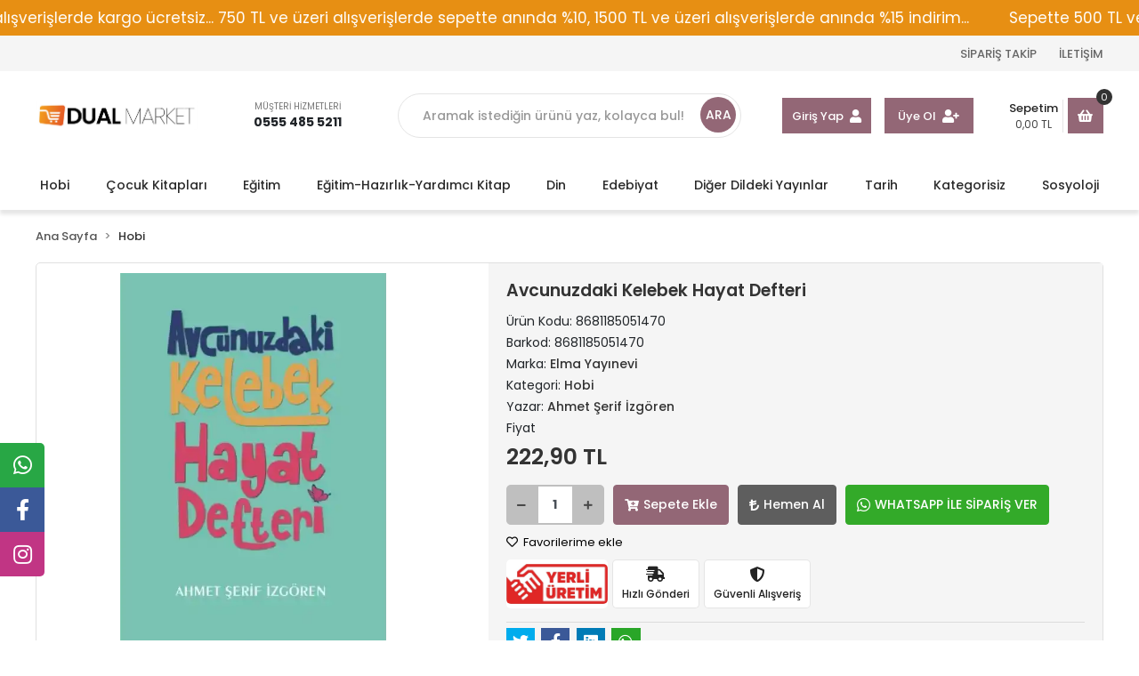

--- FILE ---
content_type: text/html; charset=UTF-8
request_url: https://www.dual-market.com/avcunuzdaki-kelebek-hayat-defteri
body_size: 48654
content:
<!DOCTYPE html><html lang="tr"><head><meta http-equiv="X-UA-Compatible" content="IE=edge" /><meta http-equiv="Content-Type" content="text/html; charset=utf-8"/><meta name='viewport' content='width=device-width, user-scalable=yes'><link rel="preconnect" href="https://percdn.com/"/><link rel="dns-prefetch" href="https://percdn.com/"/><link rel="icon" href="https://percdn.com/f/213830/cGNDVUoyVXo4clZ3ZUdFOVU1NG5hQT09/images/logo/favicon-616054.webp" /><link rel="stylesheet" type="text/css" href="https://www.dual-market.com/template/smart/default/assets/plugins/bootstrap.soft.min.css?v=1661412851" /><link rel="stylesheet" type="text/css" href="https://www.dual-market.com/template/smart/default/assets/style.min.css?v=1769123250" /><title>Avcunuzdaki Kelebek Hayat Defteri</title><meta name="description" content="" /><link href="https://www.dual-market.com/avcunuzdaki-kelebek-hayat-defteri" rel="canonical" /><meta property="og:title" content="Avcunuzdaki Kelebek Hayat Defteri" /><meta property="og:site_name" content="dual-market.com" /><meta property="og:type" content="product" /><meta property="og:url" content="https://www.dual-market.com/avcunuzdaki-kelebek-hayat-defteri" /><meta property="og:keywords" content="" /><meta property="og:description" content="" /><meta property="og:image" content="https://percdn.com/f/213830/cGNDVUpHVTArYkI4Tmk4Z0dNOXJKYjhQSVl5OA/p/avcunuzdaki-kelebek-hayat-defteri-196514985-sw385sh600.png" /><meta property="og:image:width" content="700" /><meta property="og:image:height" content="700" /><link rel="stylesheet" type="text/css" href="https://www.dual-market.com/theme/apollo/assets/style.css?v=1752758912" /><script type="application/ld+json">{"@context":"https:\/\/schema.org","@type":"Website","url":"https:\/\/www.dual-market.com","name":"DUAL MARKET","potentialAction":{"@type":"SearchAction","target":"https:\/\/www.dual-market.com\/arama?k={search_term_string}","query-input":"required name=search_term_string"}}</script><script type="application/ld+json">{"@context":"https:\/\/schema.org","@type":"Store","name":"DUAL MARKET","url":"https:\/\/www.dual-market.com","logo":"https:\/\/percdn.com\/f\/213830\/cGNDVUoyVXo4clZ3ZUdFOVU1NG5hQT09\/images\/logo\/logo-602904.webp","image":"https:\/\/percdn.com\/f\/213830\/cGNDVUoyVXo4clZ3ZUdFOVU1NG5hQT09\/images\/logo\/logo-602904.webp","address":""}</script><script type="application/ld+json">{"@context":"https:\/\/schema.org\/","@type":"Product","name":"Avcunuzdaki Kelebek Hayat Defteri","image":["https:\/\/percdn.com\/f\/213830\/cGNDVUoyVTArYkI4Tmk4Z0dNOXJKYjhQSVl5OA\/p\/avcunuzdaki-kelebek-hayat-defteri-196514985-sw385sh600.webp"],"description":"","productId":"478408","mpn":"8681185051470","gtin":"8681185051470","sku":"8681185051470","brand":{"@type":"Brand","name":"Elma Yayınevi"},"offers":{"@type":"Offer","priceCurrency":"try","price":"222.90","itemCondition":"https:\/\/schema.org\/NewCondition","availability":"https:\/\/schema.org\/InStock","priceValidUntil":"","seller":{"@type":"Organization","name":"DUAL MARKET"},"url":"https:\/\/www.dual-market.com\/avcunuzdaki-kelebek-hayat-defteri"}}</script><meta name="google-site-verification" content="aL4h0gq93I2YdJ79W5eSX6ThDzVVQxwMszuQDXF9qew" /><!-- Global site tag (gtag.js) --><script async src="https://www.googletagmanager.com/gtag/js?id=UA-233732566-1"></script><script>
                var google_tag_defined = true;
                window.dataLayer = window.dataLayer || [];
                function gtag(){dataLayer.push(arguments);}
                gtag('js', new Date());
                                                gtag('config', 'UA-233732566-1');
                                                gtag('config', 'G-QXS2T62TGC');
                                                                gtag('config', '209-006-1843');
                            </script><!-- Google Tag Manager --><script>(function(w,d,s,l,i){w[l]=w[l]||[];w[l].push({'gtm.start':
new Date().getTime(),event:'gtm.js'});var f=d.getElementsByTagName(s)[0],
j=d.createElement(s),dl=l!='dataLayer'?'&l='+l:'';j.async=true;j.src=
'https://www.googletagmanager.com/gtm.js?id='+i+dl;f.parentNode.insertBefore(j,f);
})(window,document,'script','dataLayer','GTM-WXRWZGT');</script><!-- End Google Tag Manager --></head><body class="product-body "><div class="addons-marquee-bar amb-desktop-1 amb-mobile-1 amb-direction-0"
     style="background-color: #e78f13;  background-repeat: no-repeat; background-position: center;"><a href="javascript:;" class="item" style="color: #ffffff">
            Sepette 500 TL ve üzeri alışverişlerde kargo ücretsiz... 750 TL ve üzeri alışverişlerde sepette anında %10, 1500 TL ve üzeri alışverişlerde anında %15 indirim...
        </a><a href="javascript:;" class="item" style="color: #ffffff">
            Sepette 500 TL ve üzeri alışverişlerde kargo ücretsiz... 750 TL ve üzeri alışverişlerde sepette anında %10, 1500 TL ve üzeri alışverişlerde anında %15 indirim...
        </a><a href="javascript:;" class="item" style="color: #ffffff">
            Sepette 500 TL ve üzeri alışverişlerde kargo ücretsiz... 750 TL ve üzeri alışverişlerde sepette anında %10, 1500 TL ve üzeri alışverişlerde anında %15 indirim...
        </a><a href="javascript:;" class="item" style="color: #ffffff">
            Sepette 500 TL ve üzeri alışverişlerde kargo ücretsiz... 750 TL ve üzeri alışverişlerde sepette anında %10, 1500 TL ve üzeri alışverişlerde anında %15 indirim...
        </a></div><style type="text/css">
    @media (min-width: 992px) {
            .addons-marquee-bar {
            height: 40px !important;
        }
                    .addons-marquee-bar .item {
            font-size: 17px !important;
        }
                .addons-marquee-bar .item {
            margin-right: 45px !important;
        }
        }
    @media (max-width: 991px) {
            .addons-marquee-bar {
            height: 34px !important;
        }
                .addons-marquee-bar {
            margin-top: 60px;
            margin-bottom: -60px;
        }
                .addons-marquee-bar .item {
            font-size: 14px !important;
        }
                .addons-marquee-bar .item {
            margin-right: 25px !important;
        }
        }
</style><section class="pattern-group pattern-group-t-0 pattern-group-p-product "><div class="no-container"><div class="pattern-group-body"><div class="p-g-b-c-wrapper"><div class="p-g-b-c-inner"><div class="p-g-mod p-g-mod-t-28 p-g-mod-header  p-g-mod-trans   "><div class="p-g-mod-body  p-g-mod-body-p-0  "><header class="desktop"><section class="h-contact"><div class="container"><div class="row"><div class="col-md-12"><div class="info float-right"><a href="https://www.dual-market.com/siparis-takip-sid0" class="item">SİPARİŞ TAKİP</a><a href="https://www.dual-market.com/iletisim" class="item">İLETİŞİM</a></div><div class="clearfix"></div></div></div></div></section><section class="h-center"><div class="container"><div class="row"><div class="col-md-2"><div class="logo header-area"><a href="https://www.dual-market.com" ><img src="https://percdn.com/f/213830/cGNDVUoyVXo4clZ3ZUdFOVU1NG5hQT09/images/logo/logo-602904.webp" alt="" /></a></div></div><div class="col-md-2"><div class="header-area"><div class="customer-services"><div class="de"><span class="name">MÜŞTERİ HİZMETLERİ</span><span class="phone">0555 485 5211</span></div></div></div></div><div class="col-lg-4 col-xl-4"><div class="header-area"><div class="search"><form action="https://www.dual-market.com/arama" method="get" data-smart-product-search-image><div class="input-box"><input type="text" name="k" class="form-control" placeholder="Aramak istediğin ürünü yaz, kolayca bul!" /></div><button type="submit" class="btn btn-orange btn-send">ARA</button></form></div></div></div><div class="col-lg-4 col-xl-4"><div class="header-area last"><div class="header-bar"><div class="bar-user"><div class="link"><a href="https://www.dual-market.com/uye-giris">Giriş Yap<i class="fa fa-user"></i></a><a href="https://www.dual-market.com/uye-ol">Üye Ol<i class="fa fa-user-plus"></i></a></div></div><a class="bar-cart" href="https://www.dual-market.com/sepet"><span class="info"><span class="name">Sepetim</span><span class="price" data-cart-total>0,00 TL</span></span><span class="icon"><i class="fas fa-shopping-basket"></i><span class="count" data-cart-quantity>0</span></span></a></div></div></div></div></div></section><section class="menu"><div class="container"><div class="mega-menu"><ul class="navbar-nav mr-auto"><li class="nav-item dropdown"><a class="nav-link dropdown-toggle" href="https://www.dual-market.com/hobi" id="mega-menu-395" role="button">
                                    Hobi
                                </a><div class="dropdown-menu" aria-labelledby="mega-menu-395"><div class="mega-menu-container"><div class="row"><div class="col-md-3"><div class="sub-cat"><a class="sub-title" href="https://www.dual-market.com/defter">
                                                                            Defter
                                                                        </a><ul></ul></div><div class="sub-cat"><a class="sub-title" href="https://www.dual-market.com/boyama">
                                                                            Boyama
                                                                        </a><ul></ul></div><div class="sub-cat"><a class="sub-title" href="https://www.dual-market.com/spor">
                                                                            spor
                                                                        </a><ul></ul></div><div class="sub-cat"><a class="sub-title" href="https://www.dual-market.com/genel-3747">
                                                                            Genel
                                                                        </a><ul></ul></div><div class="sub-cat"><a class="sub-title" href="https://www.dual-market.com/yardimci-kitaplar-4352">
                                                                            Yardımcı Kitaplar
                                                                        </a><ul></ul></div><div class="sub-cat"><a class="sub-title" href="https://www.dual-market.com/takvim-682">
                                                                            Takvim
                                                                        </a><ul></ul></div></div><div class="col-md-3"><div class="sub-cat"><a class="sub-title" href="https://www.dual-market.com/oyunlar">
                                                                            Oyunlar
                                                                        </a><ul></ul></div><div class="sub-cat"><a class="sub-title" href="https://www.dual-market.com/puzzle-4048">
                                                                            Puzzle
                                                                        </a><ul></ul></div><div class="sub-cat"><a class="sub-title" href="https://www.dual-market.com/yeme-icme">
                                                                            Yeme-İçme
                                                                        </a><ul></ul></div><div class="sub-cat"><a class="sub-title" href="https://www.dual-market.com/hayvanlar">
                                                                            Hayvanlar
                                                                        </a><ul></ul></div><div class="sub-cat"><a class="sub-title" href="https://www.dual-market.com/bahce">
                                                                            Bahçe
                                                                        </a><ul></ul></div><div class="sub-cat"><a class="sub-title" href="https://www.dual-market.com/roman-4593">
                                                                            Roman
                                                                        </a><ul></ul></div></div><div class="col-md-3"><div class="sub-cat"><a class="sub-title" href="https://www.dual-market.com/diger-2928">
                                                                            Diğer
                                                                        </a><ul></ul></div><div class="sub-cat"><a class="sub-title" href="https://www.dual-market.com/el-isleri">
                                                                            El İşleri
                                                                        </a><ul></ul></div><div class="sub-cat"><a class="sub-title" href="https://www.dual-market.com/el-sanatlari">
                                                                            El Sanatları
                                                                        </a><ul></ul></div><div class="sub-cat"><a class="sub-title" href="https://www.dual-market.com/bitkiler">
                                                                            Bitkiler
                                                                        </a><ul></ul></div><div class="sub-cat"><a class="sub-title" href="https://www.dual-market.com/fal-buyu-kitaplari-4461">
                                                                            Fal-Büyü kitapları
                                                                        </a><ul></ul></div><div class="sub-cat"><a class="sub-title" href="https://www.dual-market.com/koleksiyon">
                                                                            Koleksiyon
                                                                        </a><ul></ul></div></div><div class="col-md-3"><div class="sub-cat"><a class="sub-title" href="https://www.dual-market.com/ajanda">
                                                                            Ajanda
                                                                        </a><ul></ul></div><div class="sub-cat"><a class="sub-title" href="https://www.dual-market.com/oyun">
                                                                            Oyun
                                                                        </a><ul></ul></div><div class="sub-cat"><a class="sub-title" href="https://www.dual-market.com/parapsikoloji">
                                                                            Parapsikoloji
                                                                        </a><ul></ul></div><div class="sub-cat"><a class="sub-title" href="https://www.dual-market.com/denizcilik">
                                                                            Denizcilik
                                                                        </a><ul></ul></div><div class="sub-cat"><a class="sub-title" href="https://www.dual-market.com/astroloji-2122">
                                                                            Astroloji
                                                                        </a><ul></ul></div></div></div></div></div></li><li class="nav-item dropdown"><a class="nav-link dropdown-toggle" href="https://www.dual-market.com/cocuk-kitaplari" id="mega-menu-398" role="button">
                                    Çocuk Kitapları
                                </a><div class="dropdown-menu" aria-labelledby="mega-menu-398"><div class="mega-menu-container"><div class="row"><div class="col-md-3"><div class="sub-cat"><a class="sub-title" href="https://www.dual-market.com/okul-oncesi">
                                                                            Okul Öncesi
                                                                        </a><ul><li><a href="https://www.dual-market.com/aktivite-kitaplari">
                                                                                            Aktivite Kitapları
                                                                                        </a></li></ul></div><div class="sub-cat"><a class="sub-title" href="https://www.dual-market.com/diger-1473">
                                                                            Diğer
                                                                        </a><ul></ul></div><div class="sub-cat"><a class="sub-title" href="https://www.dual-market.com/12-yas">
                                                                            12 + Yaş
                                                                        </a><ul></ul></div><div class="sub-cat"><a class="sub-title" href="https://www.dual-market.com/kaynak-kitaplar">
                                                                            Kaynak Kitaplar
                                                                        </a><ul></ul></div><div class="sub-cat"><a class="sub-title" href="https://www.dual-market.com/hikaye-roman-masal">
                                                                            Hikaye-Roman-Masal
                                                                        </a><ul></ul></div><div class="sub-cat"><a class="sub-title" href="https://www.dual-market.com/populer-bilim-78">
                                                                            Popüler Bilim
                                                                        </a><ul></ul></div><div class="sub-cat"><a class="sub-title" href="https://www.dual-market.com/oyun-4141">
                                                                            Oyun
                                                                        </a><ul></ul></div><div class="sub-cat"><a class="sub-title" href="https://www.dual-market.com/destan-3647">
                                                                            Destan
                                                                        </a><ul></ul></div><div class="sub-cat"><a class="sub-title" href="https://www.dual-market.com/resim-1512">
                                                                            Resim
                                                                        </a><ul></ul></div><div class="sub-cat"><a class="sub-title" href="https://www.dual-market.com/biyografi-otobiyografi-926">
                                                                            Biyografi-Otobiyografi
                                                                        </a><ul></ul></div><div class="sub-cat"><a class="sub-title" href="https://www.dual-market.com/cocuk-psikolojisi-4184">
                                                                            Çocuk Psikolojisi
                                                                        </a><ul></ul></div></div><div class="col-md-3"><div class="sub-cat"><a class="sub-title" href="https://www.dual-market.com/hikaye">
                                                                            Hikaye
                                                                        </a><ul></ul></div><div class="sub-cat"><a class="sub-title" href="https://www.dual-market.com/dini-egitim">
                                                                            Dini Eğitim
                                                                        </a><ul></ul></div><div class="sub-cat"><a class="sub-title" href="https://www.dual-market.com/oyku-968">
                                                                            Öykü
                                                                        </a><ul></ul></div><div class="sub-cat"><a class="sub-title" href="https://www.dual-market.com/cizgi-roman-4991">
                                                                            Çizgi Roman
                                                                        </a><ul></ul></div><div class="sub-cat"><a class="sub-title" href="https://www.dual-market.com/genclik-kitaplari-4590">
                                                                            Gençlik Kitapları
                                                                        </a><ul></ul></div><div class="sub-cat"><a class="sub-title" href="https://www.dual-market.com/egitim-4828">
                                                                            Eğitim
                                                                        </a><ul></ul></div><div class="sub-cat"><a class="sub-title" href="https://www.dual-market.com/hiciv-mizah-4622">
                                                                            Hiciv-Mizah
                                                                        </a><ul></ul></div><div class="sub-cat"><a class="sub-title" href="https://www.dual-market.com/dil-egitimi-4682">
                                                                            Dil Eğitimi
                                                                        </a><ul></ul></div><div class="sub-cat"><a class="sub-title" href="https://www.dual-market.com/bilimkurgu-fantastik-3470">
                                                                            Bilimkurgu-Fantastik
                                                                        </a><ul></ul></div><div class="sub-cat"><a class="sub-title" href="https://www.dual-market.com/boyama-ve-etkinlik-kitaplari">
                                                                            Boyama ve Etkinlik Kitapları
                                                                        </a><ul></ul></div><div class="sub-cat"><a class="sub-title" href="https://www.dual-market.com/deneme-3496">
                                                                            Deneme
                                                                        </a><ul></ul></div></div><div class="col-md-3"><div class="sub-cat"><a class="sub-title" href="https://www.dual-market.com/7-12-yas">
                                                                            7-12 Yaş
                                                                        </a><ul></ul></div><div class="sub-cat"><a class="sub-title" href="https://www.dual-market.com/fikra-eglence-oyun">
                                                                            Fıkra-Eğlence-Oyun
                                                                        </a><ul></ul></div><div class="sub-cat"><a class="sub-title" href="https://www.dual-market.com/dunya-klasikleri-2314">
                                                                            Dünya Klasikleri
                                                                        </a><ul></ul></div><div class="sub-cat"><a class="sub-title" href="https://www.dual-market.com/cocuk-egitimi">
                                                                            Çocuk Eğitimi
                                                                        </a><ul></ul></div><div class="sub-cat"><a class="sub-title" href="https://www.dual-market.com/boyama-2081">
                                                                            Boyama
                                                                        </a><ul></ul></div><div class="sub-cat"><a class="sub-title" href="https://www.dual-market.com/piyes">
                                                                            Piyes
                                                                        </a><ul></ul></div><div class="sub-cat"><a class="sub-title" href="https://www.dual-market.com/fikra-1253">
                                                                            Fıkra
                                                                        </a><ul></ul></div><div class="sub-cat"><a class="sub-title" href="https://www.dual-market.com/bilmece-bulmaca-3591">
                                                                            Bilmece-Bulmaca
                                                                        </a><ul></ul></div><div class="sub-cat"><a class="sub-title" href="https://www.dual-market.com/oyun-yerli-4647">
                                                                            Oyun (yerli)
                                                                        </a><ul></ul></div><div class="sub-cat"><a class="sub-title" href="https://www.dual-market.com/egitici-ve-yardimci-kitaplar">
                                                                            Eğitici ve Yardımcı Kitaplar
                                                                        </a><ul></ul></div><div class="sub-cat"><a class="sub-title" href="https://www.dual-market.com/inceleme-arastirma-1416">
                                                                            İnceleme-Araştırma
                                                                        </a><ul></ul></div></div><div class="col-md-3"><div class="sub-cat"><a class="sub-title" href="https://www.dual-market.com/siir">
                                                                            Şiir
                                                                        </a><ul></ul></div><div class="sub-cat"><a class="sub-title" href="https://www.dual-market.com/roman-546">
                                                                            Roman
                                                                        </a><ul></ul></div><div class="sub-cat"><a class="sub-title" href="https://www.dual-market.com/turk-klasikleri-1933">
                                                                            Türk Klasikleri
                                                                        </a><ul></ul></div><div class="sub-cat"><a class="sub-title" href="https://www.dual-market.com/100-temel-eser">
                                                                            100 Temel Eser
                                                                        </a><ul></ul></div><div class="sub-cat"><a class="sub-title" href="https://www.dual-market.com/bilim-1446">
                                                                            Bilim
                                                                        </a><ul></ul></div><div class="sub-cat"><a class="sub-title" href="https://www.dual-market.com/edebiyat-2530">
                                                                            Edebiyat
                                                                        </a><ul></ul></div><div class="sub-cat"><a class="sub-title" href="https://www.dual-market.com/ilkogretim-3222">
                                                                            İlköğretim
                                                                        </a><ul></ul></div><div class="sub-cat"><a class="sub-title" href="https://www.dual-market.com/cocuk-bakimi-4251">
                                                                            Çocuk Bakımı
                                                                        </a><ul></ul></div><div class="sub-cat"><a class="sub-title" href="https://www.dual-market.com/spor-575">
                                                                            spor
                                                                        </a><ul></ul></div><div class="sub-cat"><a class="sub-title" href="https://www.dual-market.com/ingilizce-4647">
                                                                            İngilizce
                                                                        </a><ul></ul></div></div></div></div></div></li><li class="nav-item dropdown"><a class="nav-link dropdown-toggle" href="https://www.dual-market.com/egitim" id="mega-menu-401" role="button">
                                    Eğitim
                                </a><div class="dropdown-menu" aria-labelledby="mega-menu-401"><div class="mega-menu-container"><div class="row"><div class="col-md-3"><div class="sub-cat"><a class="sub-title" href="https://www.dual-market.com/dil-egitimi">
                                                                            Dil Eğitimi
                                                                        </a><ul></ul></div><div class="sub-cat"><a class="sub-title" href="https://www.dual-market.com/diger-123">
                                                                            Diğer
                                                                        </a><ul></ul></div><div class="sub-cat"><a class="sub-title" href="https://www.dual-market.com/hukuk-3951">
                                                                            Hukuk
                                                                        </a><ul></ul></div><div class="sub-cat"><a class="sub-title" href="https://www.dual-market.com/deneme-2293">
                                                                            Deneme
                                                                        </a><ul></ul></div><div class="sub-cat"><a class="sub-title" href="https://www.dual-market.com/adli-idari-hakimlik">
                                                                            Adli İdari Hakimlik
                                                                        </a><ul></ul></div><div class="sub-cat"><a class="sub-title" href="https://www.dual-market.com/kuramsal-kitaplar">
                                                                            Kuramsal Kitaplar
                                                                        </a><ul></ul></div><div class="sub-cat"><a class="sub-title" href="https://www.dual-market.com/dunya-klasikleri-1474">
                                                                            Dünya Klasikleri
                                                                        </a><ul></ul></div><div class="sub-cat"><a class="sub-title" href="https://www.dual-market.com/yabancilar-icin-turkce">
                                                                            Yabancılar için Türkçe
                                                                        </a><ul></ul></div><div class="sub-cat"><a class="sub-title" href="https://www.dual-market.com/puzzle-584">
                                                                            Puzzle
                                                                        </a><ul></ul></div><div class="sub-cat"><a class="sub-title" href="https://www.dual-market.com/yurtdisinda-egitim">
                                                                            Yurtdışında Eğitim
                                                                        </a><ul></ul></div></div><div class="col-md-3"><div class="sub-cat"><a class="sub-title" href="https://www.dual-market.com/egitime-yardimci-kitaplar">
                                                                            Eğitime Yardımcı Kitaplar
                                                                        </a><ul></ul></div><div class="sub-cat"><a class="sub-title" href="https://www.dual-market.com/kisisel-gelisim-488">
                                                                            Kişisel Gelişim
                                                                        </a><ul></ul></div><div class="sub-cat"><a class="sub-title" href="https://www.dual-market.com/cocuk-bakimi">
                                                                            Çocuk Bakımı
                                                                        </a><ul></ul></div><div class="sub-cat"><a class="sub-title" href="https://www.dual-market.com/yabanci-dil-ogrenimi-4067">
                                                                            Yabancı Dil Öğrenimi
                                                                        </a><ul></ul></div><div class="sub-cat"><a class="sub-title" href="https://www.dual-market.com/mitoloji-2098">
                                                                            Mitoloji
                                                                        </a><ul></ul></div><div class="sub-cat"><a class="sub-title" href="https://www.dual-market.com/muhasebe-maliye-2281">
                                                                            Muhasebe-Maliye
                                                                        </a><ul></ul></div><div class="sub-cat"><a class="sub-title" href="https://www.dual-market.com/sinavlara-hazirlik-kitaplari-358">
                                                                            Sınavlara Hazırlık Kitapları
                                                                        </a><ul></ul></div><div class="sub-cat"><a class="sub-title" href="https://www.dual-market.com/sozluk-imla-kilavuzu-3671">
                                                                            Sözlük-İmla Kılavuzu
                                                                        </a><ul></ul></div><div class="sub-cat"><a class="sub-title" href="https://www.dual-market.com/dini-egitim-2252">
                                                                            Dini Eğitim
                                                                        </a><ul></ul></div><div class="sub-cat"><a class="sub-title" href="https://www.dual-market.com/saglikli-yasam-3150">
                                                                            Sağlıklı Yaşam
                                                                        </a><ul></ul></div></div><div class="col-md-3"><div class="sub-cat"><a class="sub-title" href="https://www.dual-market.com/annelik-babalik-aile">
                                                                            Annelik-Babalık-Aile
                                                                        </a><ul></ul></div><div class="sub-cat"><a class="sub-title" href="https://www.dual-market.com/rehber-kitaplar">
                                                                            Rehber Kitaplar
                                                                        </a><ul></ul></div><div class="sub-cat"><a class="sub-title" href="https://www.dual-market.com/saglikli-beslenme-diyet-511">
                                                                            Sağlıklı beslenme-Diyet
                                                                        </a><ul></ul></div><div class="sub-cat"><a class="sub-title" href="https://www.dual-market.com/okul-oncesi-2471">
                                                                            Okul Öncesi
                                                                        </a><ul></ul></div><div class="sub-cat"><a class="sub-title" href="https://www.dual-market.com/genclik-kitaplari-3313">
                                                                            Gençlik Kitapları
                                                                        </a><ul></ul></div><div class="sub-cat"><a class="sub-title" href="https://www.dual-market.com/dilbilim-962">
                                                                            Dilbilim
                                                                        </a><ul></ul></div><div class="sub-cat"><a class="sub-title" href="https://www.dual-market.com/psikoloji-tarihi-3106">
                                                                            Psikoloji Tarihi
                                                                        </a><ul></ul></div><div class="sub-cat"><a class="sub-title" href="https://www.dual-market.com/arastirma-inceleme-4198">
                                                                            Araştırma-İnceleme
                                                                        </a><ul></ul></div><div class="sub-cat"><a class="sub-title" href="https://www.dual-market.com/roman-4052">
                                                                            Roman
                                                                        </a><ul></ul></div><div class="sub-cat"><a class="sub-title" href="https://www.dual-market.com/inceleme-arastirma-3100">
                                                                            İnceleme-Araştırma
                                                                        </a><ul></ul></div></div><div class="col-md-3"><div class="sub-cat"><a class="sub-title" href="https://www.dual-market.com/cocuk-egitimi-1938">
                                                                            Çocuk Eğitimi
                                                                        </a><ul></ul></div><div class="sub-cat"><a class="sub-title" href="https://www.dual-market.com/egitim-kurumlari">
                                                                            Eğitim Kurumları
                                                                        </a><ul></ul></div><div class="sub-cat"><a class="sub-title" href="https://www.dual-market.com/toplum-psikolojisi-2578">
                                                                            Toplum Psikolojisi
                                                                        </a><ul></ul></div><div class="sub-cat"><a class="sub-title" href="https://www.dual-market.com/psikolojik-danisma-2232">
                                                                            Psikolojik Danışma
                                                                        </a><ul></ul></div><div class="sub-cat"><a class="sub-title" href="https://www.dual-market.com/felsefe-sosyoloji-psikoloji-2478">
                                                                            Felsefe-Sosyoloji-Psikoloji
                                                                        </a><ul></ul></div><div class="sub-cat"><a class="sub-title" href="https://www.dual-market.com/yardimci-kitaplar-4637">
                                                                            Yardımcı Kitaplar
                                                                        </a><ul></ul></div><div class="sub-cat"><a class="sub-title" href="https://www.dual-market.com/ekonomi-1318">
                                                                            Ekonomi
                                                                        </a><ul></ul></div><div class="sub-cat"><a class="sub-title" href="https://www.dual-market.com/gezi-kitaplari-1488">
                                                                            Gezi Kitapları
                                                                        </a><ul></ul></div><div class="sub-cat"><a class="sub-title" href="https://www.dual-market.com/tyt-3669">
                                                                            TYT
                                                                        </a><ul></ul></div><div class="sub-cat"><a class="sub-title" href="https://www.dual-market.com/hikaye-2519">
                                                                            Hikaye
                                                                        </a><ul></ul></div></div></div></div></div></li><li class="nav-item dropdown"><a class="nav-link dropdown-toggle" href="https://www.dual-market.com/egitim-hazirlik-yardimci-kitap" id="mega-menu-403" role="button">
                                    Eğitim-Hazırlık-Yardımcı Kitap
                                </a><div class="dropdown-menu" aria-labelledby="mega-menu-403"><div class="mega-menu-container"><div class="row"><div class="col-md-3"><div class="sub-cat"><a class="sub-title" href="https://www.dual-market.com/yabanci-dil-ogrenimi">
                                                                            Yabancı Dil Öğrenimi
                                                                        </a><ul></ul></div><div class="sub-cat"><a class="sub-title" href="https://www.dual-market.com/tyt-3887">
                                                                            TYT
                                                                        </a><ul></ul></div><div class="sub-cat"><a class="sub-title" href="https://www.dual-market.com/5-8-sinif">
                                                                            5-8 Sınıf
                                                                        </a><ul></ul></div><div class="sub-cat"><a class="sub-title" href="https://www.dual-market.com/ilkogretim">
                                                                            İlköğretim
                                                                        </a><ul></ul></div><div class="sub-cat"><a class="sub-title" href="https://www.dual-market.com/meslek-egitimi-ve-uzmanlik">
                                                                            Meslek Eğitimi ve Uzmanlık
                                                                        </a><ul></ul></div><div class="sub-cat"><a class="sub-title" href="https://www.dual-market.com/oabt-kitaplari">
                                                                            ÖABT Kitapları
                                                                        </a><ul></ul></div><div class="sub-cat"><a class="sub-title" href="https://www.dual-market.com/edebiyat-4257">
                                                                            Edebiyat
                                                                        </a><ul></ul></div></div><div class="col-md-3"><div class="sub-cat"><a class="sub-title" href="https://www.dual-market.com/diger-300">
                                                                            Diğer
                                                                        </a><ul></ul></div><div class="sub-cat"><a class="sub-title" href="https://www.dual-market.com/dgs">
                                                                            DGS
                                                                        </a><ul></ul></div><div class="sub-cat"><a class="sub-title" href="https://www.dual-market.com/kpds-uds-yds-toefl-2582">
                                                                            KPDS-ÜDS-YDS-TOEFL
                                                                        </a><ul></ul></div><div class="sub-cat"><a class="sub-title" href="https://www.dual-market.com/9.-sinif">
                                                                            9. Sınıf
                                                                        </a><ul></ul></div><div class="sub-cat"><a class="sub-title" href="https://www.dual-market.com/yos">
                                                                            YÖS
                                                                        </a><ul></ul></div><div class="sub-cat"><a class="sub-title" href="https://www.dual-market.com/cografya-1924">
                                                                            Coğrafya
                                                                        </a><ul></ul></div><div class="sub-cat"><a class="sub-title" href="https://www.dual-market.com/sinavlara-hazirlik-kitaplari">
                                                                            Sınavlara Hazırlık Kitapları
                                                                        </a><ul></ul></div></div><div class="col-md-3"><div class="sub-cat"><a class="sub-title" href="https://www.dual-market.com/ayt-3417">
                                                                            AYT
                                                                        </a><ul></ul></div><div class="sub-cat"><a class="sub-title" href="https://www.dual-market.com/1-4-sinif">
                                                                            1-4 Sınıf
                                                                        </a><ul></ul></div><div class="sub-cat"><a class="sub-title" href="https://www.dual-market.com/kpss-lisans-kitaplari">
                                                                            KPSS Lisans Kitapları
                                                                        </a><ul></ul></div><div class="sub-cat"><a class="sub-title" href="https://www.dual-market.com/lgs-liselere-gecis-sistemi-184">
                                                                            LGS (Liselere Geçiş Sistemi)
                                                                        </a><ul></ul></div><div class="sub-cat"><a class="sub-title" href="https://www.dual-market.com/ygs-lys">
                                                                            YGS - LYS
                                                                        </a><ul></ul></div><div class="sub-cat"><a class="sub-title" href="https://www.dual-market.com/deneme-1136">
                                                                            Deneme
                                                                        </a><ul></ul></div></div><div class="col-md-3"><div class="sub-cat"><a class="sub-title" href="https://www.dual-market.com/tyt-ayt-3007">
                                                                            TYT - AYT
                                                                        </a><ul></ul></div><div class="sub-cat"><a class="sub-title" href="https://www.dual-market.com/lise-ve-dengi">
                                                                            Lise ve Dengi
                                                                        </a><ul></ul></div><div class="sub-cat"><a class="sub-title" href="https://www.dual-market.com/yardimci-kitaplar-4162">
                                                                            Yardımcı Kitaplar
                                                                        </a><ul></ul></div><div class="sub-cat"><a class="sub-title" href="https://www.dual-market.com/ingilizce-4033">
                                                                            İngilizce
                                                                        </a><ul></ul></div><div class="sub-cat"><a class="sub-title" href="https://www.dual-market.com/kaynak-kitaplar-2034">
                                                                            Kaynak Kitaplar
                                                                        </a><ul></ul></div><div class="sub-cat"><a class="sub-title" href="https://www.dual-market.com/finans-1234">
                                                                            Finans
                                                                        </a><ul></ul></div></div></div></div></div></li><li class="nav-item dropdown"><a class="nav-link dropdown-toggle" href="https://www.dual-market.com/din" id="mega-menu-405" role="button">
                                    Din
                                </a><div class="dropdown-menu" aria-labelledby="mega-menu-405"><div class="mega-menu-container"><div class="row"><div class="col-md-3"><div class="sub-cat"><a class="sub-title" href="https://www.dual-market.com/diger-1054">
                                                                            Diğer
                                                                        </a><ul></ul></div><div class="sub-cat"><a class="sub-title" href="https://www.dual-market.com/felsefe-sosyoloji-psikoloji-mitoloji">
                                                                            Felsefe-Sosyoloji-Psikoloji-Mitoloji
                                                                        </a><ul></ul></div><div class="sub-cat"><a class="sub-title" href="https://www.dual-market.com/roman-2225">
                                                                            Roman
                                                                        </a><ul></ul></div><div class="sub-cat"><a class="sub-title" href="https://www.dual-market.com/felsefe-sosyoloji-psikoloji-3659">
                                                                            Felsefe-Sosyoloji-Psikoloji
                                                                        </a><ul></ul></div><div class="sub-cat"><a class="sub-title" href="https://www.dual-market.com/budizm">
                                                                            Budizm
                                                                        </a><ul></ul></div><div class="sub-cat"><a class="sub-title" href="https://www.dual-market.com/egitim-ogretim-4252">
                                                                            Eğitim-Öğretim
                                                                        </a><ul></ul></div></div><div class="col-md-3"><div class="sub-cat"><a class="sub-title" href="https://www.dual-market.com/islamiyet">
                                                                            İslamiyet
                                                                        </a><ul></ul></div><div class="sub-cat"><a class="sub-title" href="https://www.dual-market.com/dini-metinler">
                                                                            Dini Metinler
                                                                        </a><ul></ul></div><div class="sub-cat"><a class="sub-title" href="https://www.dual-market.com/dini-egitim-2517">
                                                                            Dini Eğitim
                                                                        </a><ul></ul></div><div class="sub-cat"><a class="sub-title" href="https://www.dual-market.com/kavram-kurum">
                                                                            Kavram-Kurum
                                                                        </a><ul></ul></div><div class="sub-cat"><a class="sub-title" href="https://www.dual-market.com/ateizm">
                                                                            Ateizm
                                                                        </a><ul></ul></div><div class="sub-cat"><a class="sub-title" href="https://www.dual-market.com/deneme-4415">
                                                                            Deneme
                                                                        </a><ul></ul></div></div><div class="col-md-3"><div class="sub-cat"><a class="sub-title" href="https://www.dual-market.com/diger-dinler">
                                                                            Diğer Dinler
                                                                        </a><ul></ul></div><div class="sub-cat"><a class="sub-title" href="https://www.dual-market.com/mitoloji-4457">
                                                                            Mitoloji
                                                                        </a><ul></ul></div><div class="sub-cat"><a class="sub-title" href="https://www.dual-market.com/tasavvuf-970">
                                                                            Tasavvuf
                                                                        </a><ul></ul></div><div class="sub-cat"><a class="sub-title" href="https://www.dual-market.com/hiristiyanlik">
                                                                            Hıristiyanlık
                                                                        </a><ul></ul></div><div class="sub-cat"><a class="sub-title" href="https://www.dual-market.com/arastirma-inceleme-2337">
                                                                            Araştırma-Inceleme
                                                                        </a><ul></ul></div><div class="sub-cat"><a class="sub-title" href="https://www.dual-market.com/felsefe-2225">
                                                                            Felsefe
                                                                        </a><ul></ul></div></div><div class="col-md-3"><div class="sub-cat"><a class="sub-title" href="https://www.dual-market.com/musevilik">
                                                                            Musevilik
                                                                        </a><ul></ul></div><div class="sub-cat"><a class="sub-title" href="https://www.dual-market.com/tarih-279">
                                                                            Tarih
                                                                        </a><ul></ul></div><div class="sub-cat"><a class="sub-title" href="https://www.dual-market.com/hukuk-4604">
                                                                            Hukuk
                                                                        </a><ul></ul></div><div class="sub-cat"><a class="sub-title" href="https://www.dual-market.com/tefsir-meal-2093">
                                                                            Tefsir-Meal
                                                                        </a><ul></ul></div><div class="sub-cat"><a class="sub-title" href="https://www.dual-market.com/kuran/-incelemeleri-2534">
                                                                            Kuran/ İncelemeleri
                                                                        </a><ul></ul></div><div class="sub-cat"><a class="sub-title" href="https://www.dual-market.com/inceleme-arastirma-3893">
                                                                            İnceleme-Araştırma
                                                                        </a><ul></ul></div></div></div></div></div></li><li class="nav-item dropdown"><a class="nav-link dropdown-toggle" href="https://www.dual-market.com/edebiyat" id="mega-menu-407" role="button">
                                    Edebiyat
                                </a><div class="dropdown-menu" aria-labelledby="mega-menu-407"><div class="mega-menu-container"><div class="row"><div class="col-md-3"><div class="sub-cat"><a class="sub-title" href="https://www.dual-market.com/roman">
                                                                            Roman
                                                                        </a><ul></ul></div><div class="sub-cat"><a class="sub-title" href="https://www.dual-market.com/edebiyat-tarihi">
                                                                            Edebiyat Tarihi
                                                                        </a><ul></ul></div><div class="sub-cat"><a class="sub-title" href="https://www.dual-market.com/cizgi-roman">
                                                                            Çizgi Roman
                                                                        </a><ul></ul></div><div class="sub-cat"><a class="sub-title" href="https://www.dual-market.com/mektup">
                                                                            Mektup
                                                                        </a><ul></ul></div><div class="sub-cat"><a class="sub-title" href="https://www.dual-market.com/biyografi-otobiyografi">
                                                                            Biyografi-Otobiyografi
                                                                        </a><ul></ul></div><div class="sub-cat"><a class="sub-title" href="https://www.dual-market.com/tarihi-roman">
                                                                            Tarihi Roman
                                                                        </a><ul></ul></div><div class="sub-cat"><a class="sub-title" href="https://www.dual-market.com/halk-edebiyati">
                                                                            Halk Edebiyatı
                                                                        </a><ul></ul></div><div class="sub-cat"><a class="sub-title" href="https://www.dual-market.com/sozluk-imla-kilavuzu-4197">
                                                                            Sözlük-İmla Kılavuzu
                                                                        </a><ul></ul></div><div class="sub-cat"><a class="sub-title" href="https://www.dual-market.com/kisisel-gelisim-1799">
                                                                            Kişisel Gelişim
                                                                        </a><ul></ul></div><div class="sub-cat"><a class="sub-title" href="https://www.dual-market.com/dini-hikayeler-menkibeler-217">
                                                                            Dini Hikayeler-Menkıbeler
                                                                        </a><ul></ul></div><div class="sub-cat"><a class="sub-title" href="https://www.dual-market.com/polemik">
                                                                            Polemik
                                                                        </a><ul></ul></div><div class="sub-cat"><a class="sub-title" href="https://www.dual-market.com/el-cep-kitaplari">
                                                                            El-Cep Kitapları
                                                                        </a><ul></ul></div><div class="sub-cat"><a class="sub-title" href="https://www.dual-market.com/dilbilim-1981">
                                                                            Dilbilim
                                                                        </a><ul></ul></div><div class="sub-cat"><a class="sub-title" href="https://www.dual-market.com/sosyoloji-yazilari-3734">
                                                                            Sosyoloji Yazıları
                                                                        </a><ul></ul></div><div class="sub-cat"><a class="sub-title" href="https://www.dual-market.com/turk-osmanli-2524">
                                                                            Türk-Osmanlı
                                                                        </a><ul></ul></div><div class="sub-cat"><a class="sub-title" href="https://www.dual-market.com/uygulamali-bilimler-muhendislik-4784">
                                                                            Uygulamalı Bilimler-Mühendislik
                                                                        </a><ul></ul></div></div><div class="col-md-3"><div class="sub-cat"><a class="sub-title" href="https://www.dual-market.com/turk-klasikleri">
                                                                            Türk Klasikleri
                                                                        </a><ul></ul></div><div class="sub-cat"><a class="sub-title" href="https://www.dual-market.com/hikaye-3437">
                                                                            Hikaye
                                                                        </a><ul></ul></div><div class="sub-cat"><a class="sub-title" href="https://www.dual-market.com/dunya-klasikleri">
                                                                            Dünya Klasikleri
                                                                        </a><ul></ul></div><div class="sub-cat"><a class="sub-title" href="https://www.dual-market.com/polisiye">
                                                                            Polisiye
                                                                        </a><ul></ul></div><div class="sub-cat"><a class="sub-title" href="https://www.dual-market.com/edebiyat-yazilari">
                                                                            Edebiyat Yazıları
                                                                        </a><ul></ul></div><div class="sub-cat"><a class="sub-title" href="https://www.dual-market.com/hiciv-mizah">
                                                                            Hiciv-Mizah
                                                                        </a><ul></ul></div><div class="sub-cat"><a class="sub-title" href="https://www.dual-market.com/antoloji-derleme">
                                                                            Antoloji-Derleme
                                                                        </a><ul></ul></div><div class="sub-cat"><a class="sub-title" href="https://www.dual-market.com/arastirma-inceleme-1044">
                                                                            Araştırma-Inceleme
                                                                        </a><ul></ul></div><div class="sub-cat"><a class="sub-title" href="https://www.dual-market.com/elestiri">
                                                                            Eleştiri
                                                                        </a><ul></ul></div><div class="sub-cat"><a class="sub-title" href="https://www.dual-market.com/felsefe-260">
                                                                            Felsefe
                                                                        </a><ul></ul></div><div class="sub-cat"><a class="sub-title" href="https://www.dual-market.com/divan-edebiyati">
                                                                            Divan Edebiyatı
                                                                        </a><ul></ul></div><div class="sub-cat"><a class="sub-title" href="https://www.dual-market.com/saglikli-yasam-681">
                                                                            Sağlıklı Yaşam
                                                                        </a><ul></ul></div><div class="sub-cat"><a class="sub-title" href="https://www.dual-market.com/tiyatro-genel-3711">
                                                                            Tiyatro-Genel
                                                                        </a><ul></ul></div><div class="sub-cat"><a class="sub-title" href="https://www.dual-market.com/sanat-tarihi-1954">
                                                                            Sanat Tarihi
                                                                        </a><ul></ul></div><div class="sub-cat"><a class="sub-title" href="https://www.dual-market.com/tasavvuf-2591">
                                                                            Tasavvuf
                                                                        </a><ul></ul></div><div class="sub-cat"><a class="sub-title" href="https://www.dual-market.com/hatiralar-603">
                                                                            Hatıralar
                                                                        </a><ul></ul></div></div><div class="col-md-3"><div class="sub-cat"><a class="sub-title" href="https://www.dual-market.com/inceleme">
                                                                            İnceleme
                                                                        </a><ul></ul></div><div class="sub-cat"><a class="sub-title" href="https://www.dual-market.com/deneme">
                                                                            Deneme
                                                                        </a><ul></ul></div><div class="sub-cat"><a class="sub-title" href="https://www.dual-market.com/oyku">
                                                                            Öykü
                                                                        </a><ul></ul></div><div class="sub-cat"><a class="sub-title" href="https://www.dual-market.com/destan">
                                                                            Destan
                                                                        </a><ul></ul></div><div class="sub-cat"><a class="sub-title" href="https://www.dual-market.com/anlati">
                                                                            Anlatı
                                                                        </a><ul></ul></div><div class="sub-cat"><a class="sub-title" href="https://www.dual-market.com/gunluk">
                                                                            Günlük
                                                                        </a><ul></ul></div><div class="sub-cat"><a class="sub-title" href="https://www.dual-market.com/belgesel-roman">
                                                                            Belgesel Roman
                                                                        </a><ul></ul></div><div class="sub-cat"><a class="sub-title" href="https://www.dual-market.com/genclik-kitaplari-4890">
                                                                            Gençlik Kitapları
                                                                        </a><ul></ul></div><div class="sub-cat"><a class="sub-title" href="https://www.dual-market.com/biyografi-3333">
                                                                            Biyografi
                                                                        </a><ul></ul></div><div class="sub-cat"><a class="sub-title" href="https://www.dual-market.com/100-temel-eser-3885">
                                                                            100 Temel Eser
                                                                        </a><ul></ul></div><div class="sub-cat"><a class="sub-title" href="https://www.dual-market.com/dini-metinler-2714">
                                                                            Dini Metinler
                                                                        </a><ul></ul></div><div class="sub-cat"><a class="sub-title" href="https://www.dual-market.com/annelik-babalik-aile-2021">
                                                                            Annelik-Babalık-Aile
                                                                        </a><ul></ul></div><div class="sub-cat"><a class="sub-title" href="https://www.dual-market.com/kuram-694">
                                                                            Kuram
                                                                        </a><ul></ul></div><div class="sub-cat"><a class="sub-title" href="https://www.dual-market.com/siyaset-felsefesi-1738">
                                                                            Siyaset Felsefesi
                                                                        </a><ul></ul></div><div class="sub-cat"><a class="sub-title" href="https://www.dual-market.com/dunya-2236">
                                                                            Dünya
                                                                        </a><ul></ul></div></div><div class="col-md-3"><div class="sub-cat"><a class="sub-title" href="https://www.dual-market.com/siir-3062">
                                                                            Şiir
                                                                        </a><ul></ul></div><div class="sub-cat"><a class="sub-title" href="https://www.dual-market.com/ani-hatirat">
                                                                            Anı (hatırat)
                                                                        </a><ul></ul></div><div class="sub-cat"><a class="sub-title" href="https://www.dual-market.com/diger-1166">
                                                                            Diğer
                                                                        </a><ul></ul></div><div class="sub-cat"><a class="sub-title" href="https://www.dual-market.com/seyahatname">
                                                                            Seyahatname
                                                                        </a><ul></ul></div><div class="sub-cat"><a class="sub-title" href="https://www.dual-market.com/bilimkurgu-fantastik">
                                                                            Bilimkurgu-Fantastik
                                                                        </a><ul></ul></div><div class="sub-cat"><a class="sub-title" href="https://www.dual-market.com/hitabet-soylesi">
                                                                            Hitabet-Söyleşi
                                                                        </a><ul></ul></div><div class="sub-cat"><a class="sub-title" href="https://www.dual-market.com/tarih-3586">
                                                                            Tarih
                                                                        </a><ul></ul></div><div class="sub-cat"><a class="sub-title" href="https://www.dual-market.com/12-yas-2478">
                                                                            12 + Yaş
                                                                        </a><ul></ul></div><div class="sub-cat"><a class="sub-title" href="https://www.dual-market.com/inceleme-arastirma-3319">
                                                                            İnceleme-Araştırma
                                                                        </a><ul></ul></div><div class="sub-cat"><a class="sub-title" href="https://www.dual-market.com/soylesi-2511">
                                                                            Söyleşi
                                                                        </a><ul></ul></div><div class="sub-cat"><a class="sub-title" href="https://www.dual-market.com/armagan">
                                                                            Armağan
                                                                        </a><ul></ul></div><div class="sub-cat"><a class="sub-title" href="https://www.dual-market.com/oyun-132">
                                                                            Oyun
                                                                        </a><ul></ul></div><div class="sub-cat"><a class="sub-title" href="https://www.dual-market.com/iletisim-medya-4794">
                                                                            İletişim-Medya
                                                                        </a><ul></ul></div><div class="sub-cat"><a class="sub-title" href="https://www.dual-market.com/bilim-3324">
                                                                            Bilim
                                                                        </a><ul></ul></div><div class="sub-cat"><a class="sub-title" href="https://www.dual-market.com/felsefe-sosyoloji-psikoloji-4559">
                                                                            Felsefe-Sosyoloji-Psikoloji
                                                                        </a><ul></ul></div></div></div></div></div></li><li class="nav-item dropdown"><a class="nav-link dropdown-toggle" href="https://www.dual-market.com/diger-dildeki-yayinlar" id="mega-menu-410" role="button">
                                    Diğer Dildeki Yayınlar
                                </a><div class="dropdown-menu" aria-labelledby="mega-menu-410"><div class="mega-menu-container"><div class="row"><div class="col-md-3"><div class="sub-cat"><a class="sub-title" href="https://www.dual-market.com/arapca">
                                                                            Arapça
                                                                        </a><ul></ul></div><div class="sub-cat"><a class="sub-title" href="https://www.dual-market.com/rusca">
                                                                            Rusça
                                                                        </a><ul></ul></div><div class="sub-cat"><a class="sub-title" href="https://www.dual-market.com/ispanyolca">
                                                                            İspanyolca
                                                                        </a><ul></ul></div><div class="sub-cat"><a class="sub-title" href="https://www.dual-market.com/osmanlica">
                                                                            Osmanlıca
                                                                        </a><ul></ul></div></div><div class="col-md-3"><div class="sub-cat"><a class="sub-title" href="https://www.dual-market.com/kurtce">
                                                                            Kürtçe
                                                                        </a><ul></ul></div><div class="sub-cat"><a class="sub-title" href="https://www.dual-market.com/ermenice">
                                                                            Ermenice
                                                                        </a><ul></ul></div><div class="sub-cat"><a class="sub-title" href="https://www.dual-market.com/egitim-3276">
                                                                            Eğitim
                                                                        </a><ul></ul></div><div class="sub-cat"><a class="sub-title" href="https://www.dual-market.com/italyanca">
                                                                            İtalyanca
                                                                        </a><ul></ul></div></div><div class="col-md-3"><div class="sub-cat"><a class="sub-title" href="https://www.dual-market.com/ingilizce">
                                                                            İngilizce
                                                                        </a><ul></ul></div><div class="sub-cat"><a class="sub-title" href="https://www.dual-market.com/almanca">
                                                                            Almanca
                                                                        </a><ul></ul></div><div class="sub-cat"><a class="sub-title" href="https://www.dual-market.com/roman-227">
                                                                            Roman
                                                                        </a><ul></ul></div><div class="sub-cat"><a class="sub-title" href="https://www.dual-market.com/yardimci-kitaplar-2901">
                                                                            Yardımcı Kitaplar
                                                                        </a><ul></ul></div></div><div class="col-md-3"><div class="sub-cat"><a class="sub-title" href="https://www.dual-market.com/diger-2388">
                                                                            Diğer
                                                                        </a><ul></ul></div><div class="sub-cat"><a class="sub-title" href="https://www.dual-market.com/fransizca">
                                                                            Fransızca
                                                                        </a><ul></ul></div><div class="sub-cat"><a class="sub-title" href="https://www.dual-market.com/edebiyat-1185">
                                                                            Edebiyat
                                                                        </a><ul></ul></div></div></div></div></div></li><li class="nav-item dropdown"><a class="nav-link dropdown-toggle" href="https://www.dual-market.com/tarih" id="mega-menu-412" role="button">
                                    Tarih
                                </a><div class="dropdown-menu" aria-labelledby="mega-menu-412"><div class="mega-menu-container"><div class="row"><div class="col-md-3"><div class="sub-cat"><a class="sub-title" href="https://www.dual-market.com/sosyal-tarih">
                                                                            Sosyal Tarih
                                                                        </a><ul></ul></div><div class="sub-cat"><a class="sub-title" href="https://www.dual-market.com/dunya">
                                                                            Dünya
                                                                        </a><ul></ul></div><div class="sub-cat"><a class="sub-title" href="https://www.dual-market.com/onemli-olaylar">
                                                                            Önemli Olaylar
                                                                        </a><ul></ul></div><div class="sub-cat"><a class="sub-title" href="https://www.dual-market.com/arastirma-inceleme-1272">
                                                                            Araştırma-İnceleme
                                                                        </a><ul></ul></div><div class="sub-cat"><a class="sub-title" href="https://www.dual-market.com/bolgeler-ulkeler-3340">
                                                                            Bölgeler-Ülkeler
                                                                        </a><ul></ul></div><div class="sub-cat"><a class="sub-title" href="https://www.dual-market.com/bilim-tarihi-187">
                                                                            Bilim Tarihi
                                                                        </a><ul></ul></div><div class="sub-cat"><a class="sub-title" href="https://www.dual-market.com/mustafa-kemal-ataturk-1765">
                                                                            Mustafa Kemal Atatürk
                                                                        </a><ul></ul></div><div class="sub-cat"><a class="sub-title" href="https://www.dual-market.com/edebiyat-tarihi-53">
                                                                            Edebiyat Tarihi
                                                                        </a><ul></ul></div><div class="sub-cat"><a class="sub-title" href="https://www.dual-market.com/sehirler-bolgeler-3102">
                                                                            Şehirler-Bölgeler
                                                                        </a><ul></ul></div><div class="sub-cat"><a class="sub-title" href="https://www.dual-market.com/biyografi-otobiyografi-3023">
                                                                            Biyografi-Otobiyografi
                                                                        </a><ul></ul></div></div><div class="col-md-3"><div class="sub-cat"><a class="sub-title" href="https://www.dual-market.com/inceleme-arastirma-4694">
                                                                            İnceleme-Araştırma
                                                                        </a><ul></ul></div><div class="sub-cat"><a class="sub-title" href="https://www.dual-market.com/diger-2408">
                                                                            Diğer
                                                                        </a><ul></ul></div><div class="sub-cat"><a class="sub-title" href="https://www.dual-market.com/kisiler">
                                                                            Kişiler
                                                                        </a><ul></ul></div><div class="sub-cat"><a class="sub-title" href="https://www.dual-market.com/belgeler">
                                                                            Belgeler
                                                                        </a><ul></ul></div><div class="sub-cat"><a class="sub-title" href="https://www.dual-market.com/medeniyetler">
                                                                            Medeniyetler
                                                                        </a><ul></ul></div><div class="sub-cat"><a class="sub-title" href="https://www.dual-market.com/seyahatname-1996">
                                                                            Seyahatname
                                                                        </a><ul></ul></div><div class="sub-cat"><a class="sub-title" href="https://www.dual-market.com/inceleme-2045">
                                                                            İnceleme
                                                                        </a><ul></ul></div><div class="sub-cat"><a class="sub-title" href="https://www.dual-market.com/mitoloji-954">
                                                                            Mitoloji
                                                                        </a><ul></ul></div><div class="sub-cat"><a class="sub-title" href="https://www.dual-market.com/ekonomi-560">
                                                                            Ekonomi
                                                                        </a><ul></ul></div><div class="sub-cat"><a class="sub-title" href="https://www.dual-market.com/elestiri-2806">
                                                                            Eleştiri
                                                                        </a><ul></ul></div></div><div class="col-md-3"><div class="sub-cat"><a class="sub-title" href="https://www.dual-market.com/turkiye">
                                                                            Türkiye
                                                                        </a><ul></ul></div><div class="sub-cat"><a class="sub-title" href="https://www.dual-market.com/kadin-kitaplari">
                                                                            Kadın Kitapları
                                                                        </a><ul></ul></div><div class="sub-cat"><a class="sub-title" href="https://www.dual-market.com/hatiralar">
                                                                            Hatıralar
                                                                        </a><ul></ul></div><div class="sub-cat"><a class="sub-title" href="https://www.dual-market.com/caglar-donemler">
                                                                            Çağlar-Dönemler
                                                                        </a><ul></ul></div><div class="sub-cat"><a class="sub-title" href="https://www.dual-market.com/destan-4679">
                                                                            Destan
                                                                        </a><ul></ul></div><div class="sub-cat"><a class="sub-title" href="https://www.dual-market.com/kaynak-kitaplar-4376">
                                                                            Kaynak Kitaplar
                                                                        </a><ul></ul></div><div class="sub-cat"><a class="sub-title" href="https://www.dual-market.com/kesifler-tarihi">
                                                                            Keşifler Tarihi
                                                                        </a><ul></ul></div><div class="sub-cat"><a class="sub-title" href="https://www.dual-market.com/tarihi-roman-698">
                                                                            Tarihi Roman
                                                                        </a><ul></ul></div><div class="sub-cat"><a class="sub-title" href="https://www.dual-market.com/is-dunyasi-3917">
                                                                            İş Dünyası
                                                                        </a><ul></ul></div><div class="sub-cat"><a class="sub-title" href="https://www.dual-market.com/sinavlara-hazirlik-kitaplari-2571">
                                                                            Sınavlara Hazırlık Kitapları
                                                                        </a><ul></ul></div></div><div class="col-md-3"><div class="sub-cat"><a class="sub-title" href="https://www.dual-market.com/siyasal-tarih">
                                                                            Siyasal Tarih
                                                                        </a><ul></ul></div><div class="sub-cat"><a class="sub-title" href="https://www.dual-market.com/turk-osmanli">
                                                                            Türk-Osmanlı
                                                                        </a><ul></ul></div><div class="sub-cat"><a class="sub-title" href="https://www.dual-market.com/yerel-tarih">
                                                                            Yerel Tarih
                                                                        </a><ul></ul></div><div class="sub-cat"><a class="sub-title" href="https://www.dual-market.com/kuram-1225">
                                                                            Kuram
                                                                        </a><ul></ul></div><div class="sub-cat"><a class="sub-title" href="https://www.dual-market.com/roman-534">
                                                                            Roman
                                                                        </a><ul></ul></div><div class="sub-cat"><a class="sub-title" href="https://www.dual-market.com/kronoloji">
                                                                            Kronoloji
                                                                        </a><ul></ul></div><div class="sub-cat"><a class="sub-title" href="https://www.dual-market.com/bilim-4634">
                                                                            Bilim
                                                                        </a><ul></ul></div><div class="sub-cat"><a class="sub-title" href="https://www.dual-market.com/din-sosyolojisi-2749">
                                                                            Din Sosyolojisi
                                                                        </a><ul></ul></div><div class="sub-cat"><a class="sub-title" href="https://www.dual-market.com/ajanda-237">
                                                                            Ajanda
                                                                        </a><ul></ul></div></div></div></div></div></li><li class="nav-item dropdown"><a class="nav-link dropdown-toggle" href="https://www.dual-market.com/kategorisiz" id="mega-menu-415" role="button">
                                    Kategorisiz
                                </a><div class="dropdown-menu" aria-labelledby="mega-menu-415"><div class="mega-menu-container"><div class="row"><div class="col-md-3"><div class="sub-cat"><a class="sub-title" href="https://www.dual-market.com/hukuk-4823">
                                                                            Hukuk
                                                                        </a><ul></ul></div><div class="sub-cat"><a class="sub-title" href="https://www.dual-market.com/felsefe-298">
                                                                            Felsefe
                                                                        </a><ul></ul></div></div><div class="col-md-3"><div class="sub-cat"><a class="sub-title" href="https://www.dual-market.com/calisma-hayati-1067">
                                                                            Çalışma Hayatı
                                                                        </a><ul></ul></div><div class="sub-cat"><a class="sub-title" href="https://www.dual-market.com/mitoloji-1951">
                                                                            Mitoloji
                                                                        </a><ul></ul></div></div><div class="col-md-3"><div class="sub-cat"><a class="sub-title" href="https://www.dual-market.com/arastirma-inceleme-4797">
                                                                            Araştırma-Inceleme
                                                                        </a><ul></ul></div><div class="sub-cat"><a class="sub-title" href="https://www.dual-market.com/bilimkurgu-fantastik-2709">
                                                                            Bilimkurgu-Fantastik
                                                                        </a><ul></ul></div></div><div class="col-md-3"><div class="sub-cat"><a class="sub-title" href="https://www.dual-market.com/gezi-rehberi-3949">
                                                                            Gezi Rehberi
                                                                        </a><ul></ul></div></div></div></div></div></li><li class="nav-item dropdown"><a class="nav-link dropdown-toggle" href="https://www.dual-market.com/sosyoloji" id="mega-menu-416" role="button">
                                    Sosyoloji
                                </a><div class="dropdown-menu" aria-labelledby="mega-menu-416"><div class="mega-menu-container"><div class="row"><div class="col-md-3"><div class="sub-cat"><a class="sub-title" href="https://www.dual-market.com/inceleme-arastirma">
                                                                            İnceleme-Araştırma
                                                                        </a><ul></ul></div><div class="sub-cat"><a class="sub-title" href="https://www.dual-market.com/din-sosyolojisi">
                                                                            Din Sosyolojisi
                                                                        </a><ul></ul></div><div class="sub-cat"><a class="sub-title" href="https://www.dual-market.com/annelik-babalik-aile-2414">
                                                                            Annelik-Babalık-Aile
                                                                        </a><ul></ul></div><div class="sub-cat"><a class="sub-title" href="https://www.dual-market.com/felsefe-sosyoloji-psikoloji-2369">
                                                                            Felsefe-Sosyoloji-Psikoloji
                                                                        </a><ul></ul></div></div><div class="col-md-3"><div class="sub-cat"><a class="sub-title" href="https://www.dual-market.com/diger-3229">
                                                                            Diğer
                                                                        </a><ul></ul></div><div class="sub-cat"><a class="sub-title" href="https://www.dual-market.com/idare">
                                                                            İdare
                                                                        </a><ul></ul></div><div class="sub-cat"><a class="sub-title" href="https://www.dual-market.com/genel-2611">
                                                                            Genel
                                                                        </a><ul></ul></div><div class="sub-cat"><a class="sub-title" href="https://www.dual-market.com/sosyal-tarih-42">
                                                                            Sosyal Tarih
                                                                        </a><ul></ul></div></div><div class="col-md-3"><div class="sub-cat"><a class="sub-title" href="https://www.dual-market.com/sosyoloji-yazilari">
                                                                            Sosyoloji Yazıları
                                                                        </a><ul></ul></div><div class="sub-cat"><a class="sub-title" href="https://www.dual-market.com/bilim-2707">
                                                                            Bilim
                                                                        </a><ul></ul></div><div class="sub-cat"><a class="sub-title" href="https://www.dual-market.com/dunya-klasikleri-4213">
                                                                            Dünya Klasikleri
                                                                        </a><ul></ul></div><div class="sub-cat"><a class="sub-title" href="https://www.dual-market.com/arastirma-inceleme-2177">
                                                                            Araştırma-İnceleme
                                                                        </a><ul></ul></div></div><div class="col-md-3"><div class="sub-cat"><a class="sub-title" href="https://www.dual-market.com/kentlesme">
                                                                            Kentleşme
                                                                        </a><ul></ul></div><div class="sub-cat"><a class="sub-title" href="https://www.dual-market.com/sosyologlar">
                                                                            Sosyologlar
                                                                        </a><ul></ul></div><div class="sub-cat"><a class="sub-title" href="https://www.dual-market.com/soylesi-1406">
                                                                            Söyleşi
                                                                        </a><ul></ul></div><div class="sub-cat"><a class="sub-title" href="https://www.dual-market.com/toplum-psikolojisi-4926">
                                                                            Toplum Psikolojisi
                                                                        </a><ul></ul></div></div></div></div></div></li></ul></div></div></section></header><header class="mobile"><div class="op-black"></div><div class="left"><a href="javascript:;" class="icon-group ml-1 btn-sidebar-menu"><i class="fas fa-bars"></i></a><a href="javascript:;" class="icon-group ml-1 btn-sidebar-menu ml-2"><i class="fas fa-search"></i></a></div><div class="center"><div class="logo"><a href="https://www.dual-market.com"><img src="https://percdn.com/f/213830/cGNDVUoyVXo4clZ3ZUdFOVU1NG5hQT09/images/logo/mobil-logo-916184.webp" alt="" /></a></div></div><div class="right"><a href="https://www.dual-market.com/sepet" class="icon-group mr-3"><i class="fas fa-shopping-cart"></i><span class="badge" data-cart-quantity>0</span></a><a href="javascript:;" class="icon-group mr-1 btn-sidebar-user"><i class="fas fa-user"></i></a></div><div class="clearfix"></div><nav class="sidebar-menu"><section class="mobile-search"><form action="https://www.dual-market.com/arama" method="get"><div class="input-box"><input type="text" name="k" class="form-control" placeholder="Ara.." /></div><button type="submit" class="btn btn-orange btn-send"><i class="fa fa-search"></i></button></form><div class="clearfix"></div></section><div class="scrollbar"><div class="categories"><ul><li class="sc-395"><a href="javascript:;" class="btn-categories-show" data-id="395"><span class="name float-left">Hobi</span><span class="icon float-right"><i class="fas fa-angle-right"></i></span><div class="clearfix"></div></a><ul class="multi categories-list-395"><li class="sc-395-all"><a href="https://www.dual-market.com/hobi"><span class="name float-left">
                            Tüm
                            Hobi</span><div class="clearfix"></div></a></li><li class="sc-396"><a href="https://www.dual-market.com/defter" data-id="396"><span class="name ">Defter</span><div class="clearfix"></div></a></li><li class="sc-397"><a href="https://www.dual-market.com/oyunlar" data-id="397"><span class="name ">Oyunlar</span><div class="clearfix"></div></a></li><li class="sc-446"><a href="https://www.dual-market.com/diger-2928" data-id="446"><span class="name ">Diğer</span><div class="clearfix"></div></a></li><li class="sc-478"><a href="https://www.dual-market.com/ajanda" data-id="478"><span class="name ">Ajanda</span><div class="clearfix"></div></a></li><li class="sc-482"><a href="https://www.dual-market.com/boyama" data-id="482"><span class="name ">Boyama</span><div class="clearfix"></div></a></li><li class="sc-489"><a href="https://www.dual-market.com/puzzle-4048" data-id="489"><span class="name ">Puzzle</span><div class="clearfix"></div></a></li><li class="sc-492"><a href="https://www.dual-market.com/el-isleri" data-id="492"><span class="name ">El İşleri</span><div class="clearfix"></div></a></li><li class="sc-497"><a href="https://www.dual-market.com/oyun" data-id="497"><span class="name ">Oyun</span><div class="clearfix"></div></a></li><li class="sc-535"><a href="https://www.dual-market.com/spor" data-id="535"><span class="name ">spor</span><div class="clearfix"></div></a></li><li class="sc-543"><a href="https://www.dual-market.com/yeme-icme" data-id="543"><span class="name ">Yeme-İçme</span><div class="clearfix"></div></a></li><li class="sc-578"><a href="https://www.dual-market.com/el-sanatlari" data-id="578"><span class="name ">El Sanatları</span><div class="clearfix"></div></a></li><li class="sc-604"><a href="https://www.dual-market.com/parapsikoloji" data-id="604"><span class="name ">Parapsikoloji</span><div class="clearfix"></div></a></li><li class="sc-671"><a href="https://www.dual-market.com/genel-3747" data-id="671"><span class="name ">Genel</span><div class="clearfix"></div></a></li><li class="sc-753"><a href="https://www.dual-market.com/hayvanlar" data-id="753"><span class="name ">Hayvanlar</span><div class="clearfix"></div></a></li><li class="sc-779"><a href="https://www.dual-market.com/bitkiler" data-id="779"><span class="name ">Bitkiler</span><div class="clearfix"></div></a></li><li class="sc-840"><a href="https://www.dual-market.com/denizcilik" data-id="840"><span class="name ">Denizcilik</span><div class="clearfix"></div></a></li><li class="sc-847"><a href="https://www.dual-market.com/yardimci-kitaplar-4352" data-id="847"><span class="name ">Yardımcı Kitaplar</span><div class="clearfix"></div></a></li><li class="sc-918"><a href="https://www.dual-market.com/bahce" data-id="918"><span class="name ">Bahçe</span><div class="clearfix"></div></a></li><li class="sc-928"><a href="https://www.dual-market.com/fal-buyu-kitaplari-4461" data-id="928"><span class="name ">Fal-Büyü kitapları</span><div class="clearfix"></div></a></li><li class="sc-1029"><a href="https://www.dual-market.com/astroloji-2122" data-id="1029"><span class="name ">Astroloji</span><div class="clearfix"></div></a></li><li class="sc-1915"><a href="https://www.dual-market.com/takvim-682" data-id="1915"><span class="name ">Takvim</span><div class="clearfix"></div></a></li><li class="sc-1935"><a href="https://www.dual-market.com/roman-4593" data-id="1935"><span class="name ">Roman</span><div class="clearfix"></div></a></li><li class="sc-4218"><a href="https://www.dual-market.com/koleksiyon" data-id="4218"><span class="name ">Koleksiyon</span><div class="clearfix"></div></a></li></ul></li><li class="sc-398"><a href="javascript:;" class="btn-categories-show" data-id="398"><span class="name float-left">Çocuk Kitapları</span><span class="icon float-right"><i class="fas fa-angle-right"></i></span><div class="clearfix"></div></a><ul class="multi categories-list-398"><li class="sc-398-all"><a href="https://www.dual-market.com/cocuk-kitaplari"><span class="name float-left">
                            Tüm
                            Çocuk Kitapları</span><div class="clearfix"></div></a></li><li class="sc-399"><a href="javascript:;" class="btn-categories-show" data-id="399"><span class="name float-left">Okul Öncesi</span><span class="icon float-right"><i class="fas fa-angle-right"></i></span><div class="clearfix"></div></a><ul class="multi categories-list-399"><li class="sc-399-all"><a href="https://www.dual-market.com/okul-oncesi"><span class="name float-left">
                            Tüm
                            Okul Öncesi</span><div class="clearfix"></div></a></li><li class="sc-1936"><a href="https://www.dual-market.com/aktivite-kitaplari" data-id="1936"><span class="name ">Aktivite Kitapları</span><div class="clearfix"></div></a></li></ul></li><li class="sc-400"><a href="https://www.dual-market.com/hikaye" data-id="400"><span class="name ">Hikaye</span><div class="clearfix"></div></a></li><li class="sc-406"><a href="https://www.dual-market.com/7-12-yas" data-id="406"><span class="name ">7-12 Yaş</span><div class="clearfix"></div></a></li><li class="sc-414"><a href="https://www.dual-market.com/siir" data-id="414"><span class="name ">Şiir</span><div class="clearfix"></div></a></li><li class="sc-430"><a href="https://www.dual-market.com/diger-1473" data-id="430"><span class="name ">Diğer</span><div class="clearfix"></div></a></li><li class="sc-431"><a href="https://www.dual-market.com/dini-egitim" data-id="431"><span class="name ">Dini Eğitim</span><div class="clearfix"></div></a></li><li class="sc-450"><a href="https://www.dual-market.com/fikra-eglence-oyun" data-id="450"><span class="name ">Fıkra-Eğlence-Oyun</span><div class="clearfix"></div></a></li><li class="sc-454"><a href="https://www.dual-market.com/roman-546" data-id="454"><span class="name ">Roman</span><div class="clearfix"></div></a></li><li class="sc-456"><a href="https://www.dual-market.com/12-yas" data-id="456"><span class="name ">12 + Yaş</span><div class="clearfix"></div></a></li><li class="sc-488"><a href="https://www.dual-market.com/oyku-968" data-id="488"><span class="name ">Öykü</span><div class="clearfix"></div></a></li><li class="sc-490"><a href="https://www.dual-market.com/dunya-klasikleri-2314" data-id="490"><span class="name ">Dünya Klasikleri</span><div class="clearfix"></div></a></li><li class="sc-491"><a href="https://www.dual-market.com/turk-klasikleri-1933" data-id="491"><span class="name ">Türk Klasikleri</span><div class="clearfix"></div></a></li><li class="sc-493"><a href="https://www.dual-market.com/kaynak-kitaplar" data-id="493"><span class="name ">Kaynak Kitaplar</span><div class="clearfix"></div></a></li><li class="sc-494"><a href="https://www.dual-market.com/cizgi-roman-4991" data-id="494"><span class="name ">Çizgi Roman</span><div class="clearfix"></div></a></li><li class="sc-495"><a href="https://www.dual-market.com/cocuk-egitimi" data-id="495"><span class="name ">Çocuk Eğitimi</span><div class="clearfix"></div></a></li><li class="sc-517"><a href="https://www.dual-market.com/100-temel-eser" data-id="517"><span class="name ">100 Temel Eser</span><div class="clearfix"></div></a></li><li class="sc-655"><a href="https://www.dual-market.com/hikaye-roman-masal" data-id="655"><span class="name ">Hikaye-Roman-Masal</span><div class="clearfix"></div></a></li><li class="sc-673"><a href="https://www.dual-market.com/genclik-kitaplari-4590" data-id="673"><span class="name ">Gençlik Kitapları</span><div class="clearfix"></div></a></li><li class="sc-682"><a href="https://www.dual-market.com/boyama-2081" data-id="682"><span class="name ">Boyama</span><div class="clearfix"></div></a></li><li class="sc-756"><a href="https://www.dual-market.com/bilim-1446" data-id="756"><span class="name ">Bilim</span><div class="clearfix"></div></a></li><li class="sc-773"><a href="https://www.dual-market.com/populer-bilim-78" data-id="773"><span class="name ">Popüler Bilim</span><div class="clearfix"></div></a></li><li class="sc-787"><a href="https://www.dual-market.com/egitim-4828" data-id="787"><span class="name ">Eğitim</span><div class="clearfix"></div></a></li><li class="sc-835"><a href="https://www.dual-market.com/piyes" data-id="835"><span class="name ">Piyes</span><div class="clearfix"></div></a></li><li class="sc-841"><a href="https://www.dual-market.com/edebiyat-2530" data-id="841"><span class="name ">Edebiyat</span><div class="clearfix"></div></a></li><li class="sc-892"><a href="https://www.dual-market.com/oyun-4141" data-id="892"><span class="name ">Oyun</span><div class="clearfix"></div></a></li><li class="sc-899"><a href="https://www.dual-market.com/hiciv-mizah-4622" data-id="899"><span class="name ">Hiciv-Mizah</span><div class="clearfix"></div></a></li><li class="sc-900"><a href="https://www.dual-market.com/fikra-1253" data-id="900"><span class="name ">Fıkra</span><div class="clearfix"></div></a></li><li class="sc-901"><a href="https://www.dual-market.com/ilkogretim-3222" data-id="901"><span class="name ">İlköğretim</span><div class="clearfix"></div></a></li><li class="sc-940"><a href="https://www.dual-market.com/destan-3647" data-id="940"><span class="name ">Destan</span><div class="clearfix"></div></a></li><li class="sc-955"><a href="https://www.dual-market.com/dil-egitimi-4682" data-id="955"><span class="name ">Dil Eğitimi</span><div class="clearfix"></div></a></li><li class="sc-999"><a href="https://www.dual-market.com/bilmece-bulmaca-3591" data-id="999"><span class="name ">Bilmece-Bulmaca</span><div class="clearfix"></div></a></li><li class="sc-1007"><a href="https://www.dual-market.com/cocuk-bakimi-4251" data-id="1007"><span class="name ">Çocuk Bakımı</span><div class="clearfix"></div></a></li><li class="sc-1011"><a href="https://www.dual-market.com/resim-1512" data-id="1011"><span class="name ">Resim</span><div class="clearfix"></div></a></li><li class="sc-1012"><a href="https://www.dual-market.com/bilimkurgu-fantastik-3470" data-id="1012"><span class="name ">Bilimkurgu-Fantastik</span><div class="clearfix"></div></a></li><li class="sc-1017"><a href="https://www.dual-market.com/oyun-yerli-4647" data-id="1017"><span class="name ">Oyun (yerli)</span><div class="clearfix"></div></a></li><li class="sc-1019"><a href="https://www.dual-market.com/spor-575" data-id="1019"><span class="name ">spor</span><div class="clearfix"></div></a></li><li class="sc-1056"><a href="https://www.dual-market.com/biyografi-otobiyografi-926" data-id="1056"><span class="name ">Biyografi-Otobiyografi</span><div class="clearfix"></div></a></li><li class="sc-1943"><a href="https://www.dual-market.com/boyama-ve-etkinlik-kitaplari" data-id="1943"><span class="name ">Boyama ve Etkinlik Kitapları</span><div class="clearfix"></div></a></li><li class="sc-1956"><a href="https://www.dual-market.com/egitici-ve-yardimci-kitaplar" data-id="1956"><span class="name ">Eğitici ve Yardımcı Kitaplar</span><div class="clearfix"></div></a></li><li class="sc-1959"><a href="https://www.dual-market.com/ingilizce-4647" data-id="1959"><span class="name ">İngilizce</span><div class="clearfix"></div></a></li><li class="sc-4211"><a href="https://www.dual-market.com/cocuk-psikolojisi-4184" data-id="4211"><span class="name ">Çocuk Psikolojisi</span><div class="clearfix"></div></a></li><li class="sc-4215"><a href="https://www.dual-market.com/deneme-3496" data-id="4215"><span class="name ">Deneme</span><div class="clearfix"></div></a></li><li class="sc-4219"><a href="https://www.dual-market.com/inceleme-arastirma-1416" data-id="4219"><span class="name ">İnceleme-Araştırma</span><div class="clearfix"></div></a></li></ul></li><li class="sc-401"><a href="javascript:;" class="btn-categories-show" data-id="401"><span class="name float-left">Eğitim</span><span class="icon float-right"><i class="fas fa-angle-right"></i></span><div class="clearfix"></div></a><ul class="multi categories-list-401"><li class="sc-401-all"><a href="https://www.dual-market.com/egitim"><span class="name float-left">
                            Tüm
                            Eğitim</span><div class="clearfix"></div></a></li><li class="sc-402"><a href="https://www.dual-market.com/dil-egitimi" data-id="402"><span class="name ">Dil Eğitimi</span><div class="clearfix"></div></a></li><li class="sc-447"><a href="https://www.dual-market.com/egitime-yardimci-kitaplar" data-id="447"><span class="name ">Eğitime Yardımcı Kitaplar</span><div class="clearfix"></div></a></li><li class="sc-485"><a href="https://www.dual-market.com/annelik-babalik-aile" data-id="485"><span class="name ">Annelik-Babalık-Aile</span><div class="clearfix"></div></a></li><li class="sc-500"><a href="https://www.dual-market.com/cocuk-egitimi-1938" data-id="500"><span class="name ">Çocuk Eğitimi</span><div class="clearfix"></div></a></li><li class="sc-530"><a href="https://www.dual-market.com/diger-123" data-id="530"><span class="name ">Diğer</span><div class="clearfix"></div></a></li><li class="sc-533"><a href="https://www.dual-market.com/kisisel-gelisim-488" data-id="533"><span class="name ">Kişisel Gelişim</span><div class="clearfix"></div></a></li><li class="sc-648"><a href="https://www.dual-market.com/rehber-kitaplar" data-id="648"><span class="name ">Rehber Kitaplar</span><div class="clearfix"></div></a></li><li class="sc-653"><a href="https://www.dual-market.com/egitim-kurumlari" data-id="653"><span class="name ">Eğitim Kurumları</span><div class="clearfix"></div></a></li><li class="sc-663"><a href="https://www.dual-market.com/hukuk-3951" data-id="663"><span class="name ">Hukuk</span><div class="clearfix"></div></a></li><li class="sc-678"><a href="https://www.dual-market.com/cocuk-bakimi" data-id="678"><span class="name ">Çocuk Bakımı</span><div class="clearfix"></div></a></li><li class="sc-686"><a href="https://www.dual-market.com/saglikli-beslenme-diyet-511" data-id="686"><span class="name ">Sağlıklı beslenme-Diyet</span><div class="clearfix"></div></a></li><li class="sc-693"><a href="https://www.dual-market.com/toplum-psikolojisi-2578" data-id="693"><span class="name ">Toplum Psikolojisi</span><div class="clearfix"></div></a></li><li class="sc-716"><a href="https://www.dual-market.com/deneme-2293" data-id="716"><span class="name ">Deneme</span><div class="clearfix"></div></a></li><li class="sc-719"><a href="https://www.dual-market.com/yabanci-dil-ogrenimi-4067" data-id="719"><span class="name ">Yabancı Dil Öğrenimi</span><div class="clearfix"></div></a></li><li class="sc-740"><a href="https://www.dual-market.com/okul-oncesi-2471" data-id="740"><span class="name ">Okul Öncesi</span><div class="clearfix"></div></a></li><li class="sc-741"><a href="https://www.dual-market.com/psikolojik-danisma-2232" data-id="741"><span class="name ">Psikolojik Danışma</span><div class="clearfix"></div></a></li><li class="sc-746"><a href="https://www.dual-market.com/adli-idari-hakimlik" data-id="746"><span class="name ">Adli İdari Hakimlik</span><div class="clearfix"></div></a></li><li class="sc-765"><a href="https://www.dual-market.com/mitoloji-2098" data-id="765"><span class="name ">Mitoloji</span><div class="clearfix"></div></a></li><li class="sc-792"><a href="https://www.dual-market.com/genclik-kitaplari-3313" data-id="792"><span class="name ">Gençlik Kitapları</span><div class="clearfix"></div></a></li><li class="sc-800"><a href="https://www.dual-market.com/felsefe-sosyoloji-psikoloji-2478" data-id="800"><span class="name ">Felsefe-Sosyoloji-Psikoloji</span><div class="clearfix"></div></a></li><li class="sc-809"><a href="https://www.dual-market.com/kuramsal-kitaplar" data-id="809"><span class="name ">Kuramsal Kitaplar</span><div class="clearfix"></div></a></li><li class="sc-826"><a href="https://www.dual-market.com/muhasebe-maliye-2281" data-id="826"><span class="name ">Muhasebe-Maliye</span><div class="clearfix"></div></a></li><li class="sc-845"><a href="https://www.dual-market.com/dilbilim-962" data-id="845"><span class="name ">Dilbilim</span><div class="clearfix"></div></a></li><li class="sc-875"><a href="https://www.dual-market.com/yardimci-kitaplar-4637" data-id="875"><span class="name ">Yardımcı Kitaplar</span><div class="clearfix"></div></a></li><li class="sc-894"><a href="https://www.dual-market.com/dunya-klasikleri-1474" data-id="894"><span class="name ">Dünya Klasikleri</span><div class="clearfix"></div></a></li><li class="sc-905"><a href="https://www.dual-market.com/sinavlara-hazirlik-kitaplari-358" data-id="905"><span class="name ">Sınavlara Hazırlık Kitapları</span><div class="clearfix"></div></a></li><li class="sc-919"><a href="https://www.dual-market.com/psikoloji-tarihi-3106" data-id="919"><span class="name ">Psikoloji Tarihi</span><div class="clearfix"></div></a></li><li class="sc-927"><a href="https://www.dual-market.com/ekonomi-1318" data-id="927"><span class="name ">Ekonomi</span><div class="clearfix"></div></a></li><li class="sc-933"><a href="https://www.dual-market.com/yabancilar-icin-turkce" data-id="933"><span class="name ">Yabancılar için Türkçe</span><div class="clearfix"></div></a></li><li class="sc-946"><a href="https://www.dual-market.com/sozluk-imla-kilavuzu-3671" data-id="946"><span class="name ">Sözlük-İmla Kılavuzu</span><div class="clearfix"></div></a></li><li class="sc-957"><a href="https://www.dual-market.com/arastirma-inceleme-4198" data-id="957"><span class="name ">Araştırma-İnceleme</span><div class="clearfix"></div></a></li><li class="sc-966"><a href="https://www.dual-market.com/gezi-kitaplari-1488" data-id="966"><span class="name ">Gezi Kitapları</span><div class="clearfix"></div></a></li><li class="sc-982"><a href="https://www.dual-market.com/puzzle-584" data-id="982"><span class="name ">Puzzle</span><div class="clearfix"></div></a></li><li class="sc-1025"><a href="https://www.dual-market.com/dini-egitim-2252" data-id="1025"><span class="name ">Dini Eğitim</span><div class="clearfix"></div></a></li><li class="sc-1034"><a href="https://www.dual-market.com/roman-4052" data-id="1034"><span class="name ">Roman</span><div class="clearfix"></div></a></li><li class="sc-1049"><a href="https://www.dual-market.com/tyt-3669" data-id="1049"><span class="name ">TYT</span><div class="clearfix"></div></a></li><li class="sc-1958"><a href="https://www.dual-market.com/yurtdisinda-egitim" data-id="1958"><span class="name ">Yurtdışında Eğitim</span><div class="clearfix"></div></a></li><li class="sc-1962"><a href="https://www.dual-market.com/saglikli-yasam-3150" data-id="1962"><span class="name ">Sağlıklı Yaşam</span><div class="clearfix"></div></a></li><li class="sc-1966"><a href="https://www.dual-market.com/inceleme-arastirma-3100" data-id="1966"><span class="name ">İnceleme-Araştırma</span><div class="clearfix"></div></a></li><li class="sc-4236"><a href="https://www.dual-market.com/hikaye-2519" data-id="4236"><span class="name ">Hikaye</span><div class="clearfix"></div></a></li></ul></li><li class="sc-403"><a href="javascript:;" class="btn-categories-show" data-id="403"><span class="name float-left">Eğitim-Hazırlık-Yardımcı Kitap</span><span class="icon float-right"><i class="fas fa-angle-right"></i></span><div class="clearfix"></div></a><ul class="multi categories-list-403"><li class="sc-403-all"><a href="https://www.dual-market.com/egitim-hazirlik-yardimci-kitap"><span class="name float-left">
                            Tüm
                            Eğitim-Hazırlık-Yardımcı Kitap</span><div class="clearfix"></div></a></li><li class="sc-404"><a href="https://www.dual-market.com/yabanci-dil-ogrenimi" data-id="404"><span class="name ">Yabancı Dil Öğrenimi</span><div class="clearfix"></div></a></li><li class="sc-435"><a href="https://www.dual-market.com/diger-300" data-id="435"><span class="name ">Diğer</span><div class="clearfix"></div></a></li><li class="sc-589"><a href="https://www.dual-market.com/ayt-3417" data-id="589"><span class="name ">AYT</span><div class="clearfix"></div></a></li><li class="sc-590"><a href="https://www.dual-market.com/tyt-ayt-3007" data-id="590"><span class="name ">TYT - AYT</span><div class="clearfix"></div></a></li><li class="sc-711"><a href="https://www.dual-market.com/tyt-3887" data-id="711"><span class="name ">TYT</span><div class="clearfix"></div></a></li><li class="sc-715"><a href="https://www.dual-market.com/dgs" data-id="715"><span class="name ">DGS</span><div class="clearfix"></div></a></li><li class="sc-729"><a href="https://www.dual-market.com/1-4-sinif" data-id="729"><span class="name ">1-4 Sınıf</span><div class="clearfix"></div></a></li><li class="sc-737"><a href="https://www.dual-market.com/lise-ve-dengi" data-id="737"><span class="name ">Lise ve Dengi</span><div class="clearfix"></div></a></li><li class="sc-738"><a href="https://www.dual-market.com/5-8-sinif" data-id="738"><span class="name ">5-8 Sınıf</span><div class="clearfix"></div></a></li><li class="sc-744"><a href="https://www.dual-market.com/kpds-uds-yds-toefl-2582" data-id="744"><span class="name ">KPDS-ÜDS-YDS-TOEFL</span><div class="clearfix"></div></a></li><li class="sc-747"><a href="https://www.dual-market.com/kpss-lisans-kitaplari" data-id="747"><span class="name ">KPSS Lisans Kitapları</span><div class="clearfix"></div></a></li><li class="sc-748"><a href="https://www.dual-market.com/yardimci-kitaplar-4162" data-id="748"><span class="name ">Yardımcı Kitaplar</span><div class="clearfix"></div></a></li><li class="sc-774"><a href="https://www.dual-market.com/ilkogretim" data-id="774"><span class="name ">İlköğretim</span><div class="clearfix"></div></a></li><li class="sc-775"><a href="https://www.dual-market.com/9.-sinif" data-id="775"><span class="name ">9. Sınıf</span><div class="clearfix"></div></a></li><li class="sc-776"><a href="https://www.dual-market.com/lgs-liselere-gecis-sistemi-184" data-id="776"><span class="name ">LGS (Liselere Geçiş Sistemi)</span><div class="clearfix"></div></a></li><li class="sc-790"><a href="https://www.dual-market.com/ingilizce-4033" data-id="790"><span class="name ">İngilizce</span><div class="clearfix"></div></a></li><li class="sc-824"><a href="https://www.dual-market.com/meslek-egitimi-ve-uzmanlik" data-id="824"><span class="name ">Meslek Eğitimi ve Uzmanlık</span><div class="clearfix"></div></a></li><li class="sc-882"><a href="https://www.dual-market.com/yos" data-id="882"><span class="name ">YÖS</span><div class="clearfix"></div></a></li><li class="sc-938"><a href="https://www.dual-market.com/ygs-lys" data-id="938"><span class="name ">YGS - LYS</span><div class="clearfix"></div></a></li><li class="sc-971"><a href="https://www.dual-market.com/kaynak-kitaplar-2034" data-id="971"><span class="name ">Kaynak Kitaplar</span><div class="clearfix"></div></a></li><li class="sc-976"><a href="https://www.dual-market.com/oabt-kitaplari" data-id="976"><span class="name ">ÖABT Kitapları</span><div class="clearfix"></div></a></li><li class="sc-988"><a href="https://www.dual-market.com/cografya-1924" data-id="988"><span class="name ">Coğrafya</span><div class="clearfix"></div></a></li><li class="sc-1028"><a href="https://www.dual-market.com/deneme-1136" data-id="1028"><span class="name ">Deneme</span><div class="clearfix"></div></a></li><li class="sc-1050"><a href="https://www.dual-market.com/finans-1234" data-id="1050"><span class="name ">Finans</span><div class="clearfix"></div></a></li><li class="sc-1968"><a href="https://www.dual-market.com/edebiyat-4257" data-id="1968"><span class="name ">Edebiyat</span><div class="clearfix"></div></a></li><li class="sc-487"><a href="https://www.dual-market.com/sinavlara-hazirlik-kitaplari" data-id="487"><span class="name ">Sınavlara Hazırlık Kitapları</span><div class="clearfix"></div></a></li></ul></li><li class="sc-405"><a href="javascript:;" class="btn-categories-show" data-id="405"><span class="name float-left">Din</span><span class="icon float-right"><i class="fas fa-angle-right"></i></span><div class="clearfix"></div></a><ul class="multi categories-list-405"><li class="sc-405-all"><a href="https://www.dual-market.com/din"><span class="name float-left">
                            Tüm
                            Din</span><div class="clearfix"></div></a></li><li class="sc-441"><a href="https://www.dual-market.com/diger-1054" data-id="441"><span class="name ">Diğer</span><div class="clearfix"></div></a></li><li class="sc-457"><a href="https://www.dual-market.com/islamiyet" data-id="457"><span class="name ">İslamiyet</span><div class="clearfix"></div></a></li><li class="sc-538"><a href="https://www.dual-market.com/diger-dinler" data-id="538"><span class="name ">Diğer Dinler</span><div class="clearfix"></div></a></li><li class="sc-539"><a href="https://www.dual-market.com/musevilik" data-id="539"><span class="name ">Musevilik</span><div class="clearfix"></div></a></li><li class="sc-556"><a href="https://www.dual-market.com/felsefe-sosyoloji-psikoloji-mitoloji" data-id="556"><span class="name ">Felsefe-Sosyoloji-Psikoloji-Mitoloji</span><div class="clearfix"></div></a></li><li class="sc-650"><a href="https://www.dual-market.com/dini-metinler" data-id="650"><span class="name ">Dini Metinler</span><div class="clearfix"></div></a></li><li class="sc-662"><a href="https://www.dual-market.com/mitoloji-4457" data-id="662"><span class="name ">Mitoloji</span><div class="clearfix"></div></a></li><li class="sc-665"><a href="https://www.dual-market.com/tarih-279" data-id="665"><span class="name ">Tarih</span><div class="clearfix"></div></a></li><li class="sc-677"><a href="https://www.dual-market.com/roman-2225" data-id="677"><span class="name ">Roman</span><div class="clearfix"></div></a></li><li class="sc-718"><a href="https://www.dual-market.com/dini-egitim-2517" data-id="718"><span class="name ">Dini Eğitim</span><div class="clearfix"></div></a></li><li class="sc-720"><a href="https://www.dual-market.com/tasavvuf-970" data-id="720"><span class="name ">Tasavvuf</span><div class="clearfix"></div></a></li><li class="sc-721"><a href="https://www.dual-market.com/hukuk-4604" data-id="721"><span class="name ">Hukuk</span><div class="clearfix"></div></a></li><li class="sc-811"><a href="https://www.dual-market.com/felsefe-sosyoloji-psikoloji-3659" data-id="811"><span class="name ">Felsefe-Sosyoloji-Psikoloji</span><div class="clearfix"></div></a></li><li class="sc-853"><a href="https://www.dual-market.com/kavram-kurum" data-id="853"><span class="name ">Kavram-Kurum</span><div class="clearfix"></div></a></li><li class="sc-855"><a href="https://www.dual-market.com/hiristiyanlik" data-id="855"><span class="name ">Hıristiyanlık</span><div class="clearfix"></div></a></li><li class="sc-856"><a href="https://www.dual-market.com/tefsir-meal-2093" data-id="856"><span class="name ">Tefsir-Meal</span><div class="clearfix"></div></a></li><li class="sc-863"><a href="https://www.dual-market.com/budizm" data-id="863"><span class="name ">Budizm</span><div class="clearfix"></div></a></li><li class="sc-881"><a href="https://www.dual-market.com/ateizm" data-id="881"><span class="name ">Ateizm</span><div class="clearfix"></div></a></li><li class="sc-910"><a href="https://www.dual-market.com/arastirma-inceleme-2337" data-id="910"><span class="name ">Araştırma-Inceleme</span><div class="clearfix"></div></a></li><li class="sc-984"><a href="https://www.dual-market.com/kuran/-incelemeleri-2534" data-id="984"><span class="name ">Kuran/ İncelemeleri</span><div class="clearfix"></div></a></li><li class="sc-1023"><a href="https://www.dual-market.com/egitim-ogretim-4252" data-id="1023"><span class="name ">Eğitim-Öğretim</span><div class="clearfix"></div></a></li><li class="sc-1031"><a href="https://www.dual-market.com/deneme-4415" data-id="1031"><span class="name ">Deneme</span><div class="clearfix"></div></a></li><li class="sc-1953"><a href="https://www.dual-market.com/felsefe-2225" data-id="1953"><span class="name ">Felsefe</span><div class="clearfix"></div></a></li><li class="sc-4221"><a href="https://www.dual-market.com/inceleme-arastirma-3893" data-id="4221"><span class="name ">İnceleme-Araştırma</span><div class="clearfix"></div></a></li></ul></li><li class="sc-407"><a href="javascript:;" class="btn-categories-show" data-id="407"><span class="name float-left">Edebiyat</span><span class="icon float-right"><i class="fas fa-angle-right"></i></span><div class="clearfix"></div></a><ul class="multi categories-list-407"><li class="sc-407-all"><a href="https://www.dual-market.com/edebiyat"><span class="name float-left">
                            Tüm
                            Edebiyat</span><div class="clearfix"></div></a></li><li class="sc-408"><a href="https://www.dual-market.com/roman" data-id="408"><span class="name ">Roman</span><div class="clearfix"></div></a></li><li class="sc-409"><a href="https://www.dual-market.com/turk-klasikleri" data-id="409"><span class="name ">Türk Klasikleri</span><div class="clearfix"></div></a></li><li class="sc-418"><a href="https://www.dual-market.com/inceleme" data-id="418"><span class="name ">İnceleme</span><div class="clearfix"></div></a></li><li class="sc-421"><a href="https://www.dual-market.com/siir-3062" data-id="421"><span class="name ">Şiir</span><div class="clearfix"></div></a></li><li class="sc-426"><a href="https://www.dual-market.com/edebiyat-tarihi" data-id="426"><span class="name ">Edebiyat Tarihi</span><div class="clearfix"></div></a></li><li class="sc-428"><a href="https://www.dual-market.com/hikaye-3437" data-id="428"><span class="name ">Hikaye</span><div class="clearfix"></div></a></li><li class="sc-451"><a href="https://www.dual-market.com/deneme" data-id="451"><span class="name ">Deneme</span><div class="clearfix"></div></a></li><li class="sc-452"><a href="https://www.dual-market.com/ani-hatirat" data-id="452"><span class="name ">Anı (hatırat)</span><div class="clearfix"></div></a></li><li class="sc-453"><a href="https://www.dual-market.com/cizgi-roman" data-id="453"><span class="name ">Çizgi Roman</span><div class="clearfix"></div></a></li><li class="sc-455"><a href="https://www.dual-market.com/dunya-klasikleri" data-id="455"><span class="name ">Dünya Klasikleri</span><div class="clearfix"></div></a></li><li class="sc-470"><a href="https://www.dual-market.com/oyku" data-id="470"><span class="name ">Öykü</span><div class="clearfix"></div></a></li><li class="sc-471"><a href="https://www.dual-market.com/diger-1166" data-id="471"><span class="name ">Diğer</span><div class="clearfix"></div></a></li><li class="sc-473"><a href="https://www.dual-market.com/mektup" data-id="473"><span class="name ">Mektup</span><div class="clearfix"></div></a></li><li class="sc-474"><a href="https://www.dual-market.com/polisiye" data-id="474"><span class="name ">Polisiye</span><div class="clearfix"></div></a></li><li class="sc-475"><a href="https://www.dual-market.com/destan" data-id="475"><span class="name ">Destan</span><div class="clearfix"></div></a></li><li class="sc-480"><a href="https://www.dual-market.com/seyahatname" data-id="480"><span class="name ">Seyahatname</span><div class="clearfix"></div></a></li><li class="sc-483"><a href="https://www.dual-market.com/biyografi-otobiyografi" data-id="483"><span class="name ">Biyografi-Otobiyografi</span><div class="clearfix"></div></a></li><li class="sc-505"><a href="https://www.dual-market.com/edebiyat-yazilari" data-id="505"><span class="name ">Edebiyat Yazıları</span><div class="clearfix"></div></a></li><li class="sc-521"><a href="https://www.dual-market.com/anlati" data-id="521"><span class="name ">Anlatı</span><div class="clearfix"></div></a></li><li class="sc-529"><a href="https://www.dual-market.com/bilimkurgu-fantastik" data-id="529"><span class="name ">Bilimkurgu-Fantastik</span><div class="clearfix"></div></a></li><li class="sc-532"><a href="https://www.dual-market.com/tarihi-roman" data-id="532"><span class="name ">Tarihi Roman</span><div class="clearfix"></div></a></li><li class="sc-547"><a href="https://www.dual-market.com/hiciv-mizah" data-id="547"><span class="name ">Hiciv-Mizah</span><div class="clearfix"></div></a></li><li class="sc-551"><a href="https://www.dual-market.com/gunluk" data-id="551"><span class="name ">Günlük</span><div class="clearfix"></div></a></li><li class="sc-575"><a href="https://www.dual-market.com/hitabet-soylesi" data-id="575"><span class="name ">Hitabet-Söyleşi</span><div class="clearfix"></div></a></li><li class="sc-577"><a href="https://www.dual-market.com/halk-edebiyati" data-id="577"><span class="name ">Halk Edebiyatı</span><div class="clearfix"></div></a></li><li class="sc-580"><a href="https://www.dual-market.com/antoloji-derleme" data-id="580"><span class="name ">Antoloji-Derleme</span><div class="clearfix"></div></a></li><li class="sc-597"><a href="https://www.dual-market.com/belgesel-roman" data-id="597"><span class="name ">Belgesel Roman</span><div class="clearfix"></div></a></li><li class="sc-641"><a href="https://www.dual-market.com/tarih-3586" data-id="641"><span class="name ">Tarih</span><div class="clearfix"></div></a></li><li class="sc-642"><a href="https://www.dual-market.com/sozluk-imla-kilavuzu-4197" data-id="642"><span class="name ">Sözlük-İmla Kılavuzu</span><div class="clearfix"></div></a></li><li class="sc-669"><a href="https://www.dual-market.com/arastirma-inceleme-1044" data-id="669"><span class="name ">Araştırma-Inceleme</span><div class="clearfix"></div></a></li><li class="sc-679"><a href="https://www.dual-market.com/genclik-kitaplari-4890" data-id="679"><span class="name ">Gençlik Kitapları</span><div class="clearfix"></div></a></li><li class="sc-694"><a href="https://www.dual-market.com/12-yas-2478" data-id="694"><span class="name ">12 + Yaş</span><div class="clearfix"></div></a></li><li class="sc-705"><a href="https://www.dual-market.com/kisisel-gelisim-1799" data-id="705"><span class="name ">Kişisel Gelişim</span><div class="clearfix"></div></a></li><li class="sc-723"><a href="https://www.dual-market.com/elestiri" data-id="723"><span class="name ">Eleştiri</span><div class="clearfix"></div></a></li><li class="sc-730"><a href="https://www.dual-market.com/biyografi-3333" data-id="730"><span class="name ">Biyografi</span><div class="clearfix"></div></a></li><li class="sc-732"><a href="https://www.dual-market.com/inceleme-arastirma-3319" data-id="732"><span class="name ">İnceleme-Araştırma</span><div class="clearfix"></div></a></li><li class="sc-734"><a href="https://www.dual-market.com/dini-hikayeler-menkibeler-217" data-id="734"><span class="name ">Dini Hikayeler-Menkıbeler</span><div class="clearfix"></div></a></li><li class="sc-770"><a href="https://www.dual-market.com/felsefe-260" data-id="770"><span class="name ">Felsefe</span><div class="clearfix"></div></a></li><li class="sc-789"><a href="https://www.dual-market.com/100-temel-eser-3885" data-id="789"><span class="name ">100 Temel Eser</span><div class="clearfix"></div></a></li><li class="sc-793"><a href="https://www.dual-market.com/soylesi-2511" data-id="793"><span class="name ">Söyleşi</span><div class="clearfix"></div></a></li><li class="sc-795"><a href="https://www.dual-market.com/polemik" data-id="795"><span class="name ">Polemik</span><div class="clearfix"></div></a></li><li class="sc-819"><a href="https://www.dual-market.com/divan-edebiyati" data-id="819"><span class="name ">Divan Edebiyatı</span><div class="clearfix"></div></a></li><li class="sc-849"><a href="https://www.dual-market.com/dini-metinler-2714" data-id="849"><span class="name ">Dini Metinler</span><div class="clearfix"></div></a></li><li class="sc-854"><a href="https://www.dual-market.com/armagan" data-id="854"><span class="name ">Armağan</span><div class="clearfix"></div></a></li><li class="sc-858"><a href="https://www.dual-market.com/el-cep-kitaplari" data-id="858"><span class="name ">El-Cep Kitapları</span><div class="clearfix"></div></a></li><li class="sc-895"><a href="https://www.dual-market.com/saglikli-yasam-681" data-id="895"><span class="name ">Sağlıklı Yaşam</span><div class="clearfix"></div></a></li><li class="sc-897"><a href="https://www.dual-market.com/annelik-babalik-aile-2021" data-id="897"><span class="name ">Annelik-Babalık-Aile</span><div class="clearfix"></div></a></li><li class="sc-934"><a href="https://www.dual-market.com/oyun-132" data-id="934"><span class="name ">Oyun</span><div class="clearfix"></div></a></li><li class="sc-949"><a href="https://www.dual-market.com/dilbilim-1981" data-id="949"><span class="name ">Dilbilim</span><div class="clearfix"></div></a></li><li class="sc-968"><a href="https://www.dual-market.com/tiyatro-genel-3711" data-id="968"><span class="name ">Tiyatro-Genel</span><div class="clearfix"></div></a></li><li class="sc-974"><a href="https://www.dual-market.com/kuram-694" data-id="974"><span class="name ">Kuram</span><div class="clearfix"></div></a></li><li class="sc-978"><a href="https://www.dual-market.com/iletisim-medya-4794" data-id="978"><span class="name ">İletişim-Medya</span><div class="clearfix"></div></a></li><li class="sc-980"><a href="https://www.dual-market.com/sosyoloji-yazilari-3734" data-id="980"><span class="name ">Sosyoloji Yazıları</span><div class="clearfix"></div></a></li><li class="sc-985"><a href="https://www.dual-market.com/sanat-tarihi-1954" data-id="985"><span class="name ">Sanat Tarihi</span><div class="clearfix"></div></a></li><li class="sc-996"><a href="https://www.dual-market.com/siyaset-felsefesi-1738" data-id="996"><span class="name ">Siyaset Felsefesi</span><div class="clearfix"></div></a></li><li class="sc-1013"><a href="https://www.dual-market.com/bilim-3324" data-id="1013"><span class="name ">Bilim</span><div class="clearfix"></div></a></li><li class="sc-1024"><a href="https://www.dual-market.com/turk-osmanli-2524" data-id="1024"><span class="name ">Türk-Osmanlı</span><div class="clearfix"></div></a></li><li class="sc-1051"><a href="https://www.dual-market.com/tasavvuf-2591" data-id="1051"><span class="name ">Tasavvuf</span><div class="clearfix"></div></a></li><li class="sc-1055"><a href="https://www.dual-market.com/dunya-2236" data-id="1055"><span class="name ">Dünya</span><div class="clearfix"></div></a></li><li class="sc-1921"><a href="https://www.dual-market.com/felsefe-sosyoloji-psikoloji-4559" data-id="1921"><span class="name ">Felsefe-Sosyoloji-Psikoloji</span><div class="clearfix"></div></a></li><li class="sc-1952"><a href="https://www.dual-market.com/uygulamali-bilimler-muhendislik-4784" data-id="1952"><span class="name ">Uygulamalı Bilimler-Mühendislik</span><div class="clearfix"></div></a></li><li class="sc-4222"><a href="https://www.dual-market.com/hatiralar-603" data-id="4222"><span class="name ">Hatıralar</span><div class="clearfix"></div></a></li></ul></li><li class="sc-410"><a href="javascript:;" class="btn-categories-show" data-id="410"><span class="name float-left">Diğer Dildeki Yayınlar</span><span class="icon float-right"><i class="fas fa-angle-right"></i></span><div class="clearfix"></div></a><ul class="multi categories-list-410"><li class="sc-410-all"><a href="https://www.dual-market.com/diger-dildeki-yayinlar"><span class="name float-left">
                            Tüm
                            Diğer Dildeki Yayınlar</span><div class="clearfix"></div></a></li><li class="sc-411"><a href="https://www.dual-market.com/arapca" data-id="411"><span class="name ">Arapça</span><div class="clearfix"></div></a></li><li class="sc-433"><a href="https://www.dual-market.com/kurtce" data-id="433"><span class="name ">Kürtçe</span><div class="clearfix"></div></a></li><li class="sc-445"><a href="https://www.dual-market.com/ingilizce" data-id="445"><span class="name ">İngilizce</span><div class="clearfix"></div></a></li><li class="sc-501"><a href="https://www.dual-market.com/diger-2388" data-id="501"><span class="name ">Diğer</span><div class="clearfix"></div></a></li><li class="sc-649"><a href="https://www.dual-market.com/rusca" data-id="649"><span class="name ">Rusça</span><div class="clearfix"></div></a></li><li class="sc-708"><a href="https://www.dual-market.com/ermenice" data-id="708"><span class="name ">Ermenice</span><div class="clearfix"></div></a></li><li class="sc-709"><a href="https://www.dual-market.com/almanca" data-id="709"><span class="name ">Almanca</span><div class="clearfix"></div></a></li><li class="sc-735"><a href="https://www.dual-market.com/fransizca" data-id="735"><span class="name ">Fransızca</span><div class="clearfix"></div></a></li><li class="sc-876"><a href="https://www.dual-market.com/ispanyolca" data-id="876"><span class="name ">İspanyolca</span><div class="clearfix"></div></a></li><li class="sc-929"><a href="https://www.dual-market.com/egitim-3276" data-id="929"><span class="name ">Eğitim</span><div class="clearfix"></div></a></li><li class="sc-944"><a href="https://www.dual-market.com/roman-227" data-id="944"><span class="name ">Roman</span><div class="clearfix"></div></a></li><li class="sc-954"><a href="https://www.dual-market.com/edebiyat-1185" data-id="954"><span class="name ">Edebiyat</span><div class="clearfix"></div></a></li><li class="sc-958"><a href="https://www.dual-market.com/osmanlica" data-id="958"><span class="name ">Osmanlıca</span><div class="clearfix"></div></a></li><li class="sc-991"><a href="https://www.dual-market.com/italyanca" data-id="991"><span class="name ">İtalyanca</span><div class="clearfix"></div></a></li><li class="sc-1047"><a href="https://www.dual-market.com/yardimci-kitaplar-2901" data-id="1047"><span class="name ">Yardımcı Kitaplar</span><div class="clearfix"></div></a></li></ul></li><li class="sc-412"><a href="javascript:;" class="btn-categories-show" data-id="412"><span class="name float-left">Tarih</span><span class="icon float-right"><i class="fas fa-angle-right"></i></span><div class="clearfix"></div></a><ul class="multi categories-list-412"><li class="sc-412-all"><a href="https://www.dual-market.com/tarih"><span class="name float-left">
                            Tüm
                            Tarih</span><div class="clearfix"></div></a></li><li class="sc-413"><a href="https://www.dual-market.com/sosyal-tarih" data-id="413"><span class="name ">Sosyal Tarih</span><div class="clearfix"></div></a></li><li class="sc-434"><a href="https://www.dual-market.com/inceleme-arastirma-4694" data-id="434"><span class="name ">İnceleme-Araştırma</span><div class="clearfix"></div></a></li><li class="sc-515"><a href="https://www.dual-market.com/turkiye" data-id="515"><span class="name ">Türkiye</span><div class="clearfix"></div></a></li><li class="sc-523"><a href="https://www.dual-market.com/siyasal-tarih" data-id="523"><span class="name ">Siyasal Tarih</span><div class="clearfix"></div></a></li><li class="sc-525"><a href="https://www.dual-market.com/dunya" data-id="525"><span class="name ">Dünya</span><div class="clearfix"></div></a></li><li class="sc-527"><a href="https://www.dual-market.com/diger-2408" data-id="527"><span class="name ">Diğer</span><div class="clearfix"></div></a></li><li class="sc-531"><a href="https://www.dual-market.com/kadin-kitaplari" data-id="531"><span class="name ">Kadın Kitapları</span><div class="clearfix"></div></a></li><li class="sc-540"><a href="https://www.dual-market.com/turk-osmanli" data-id="540"><span class="name ">Türk-Osmanlı</span><div class="clearfix"></div></a></li><li class="sc-546"><a href="https://www.dual-market.com/onemli-olaylar" data-id="546"><span class="name ">Önemli Olaylar</span><div class="clearfix"></div></a></li><li class="sc-552"><a href="https://www.dual-market.com/kisiler" data-id="552"><span class="name ">Kişiler</span><div class="clearfix"></div></a></li><li class="sc-554"><a href="https://www.dual-market.com/hatiralar" data-id="554"><span class="name ">Hatıralar</span><div class="clearfix"></div></a></li><li class="sc-557"><a href="https://www.dual-market.com/yerel-tarih" data-id="557"><span class="name ">Yerel Tarih</span><div class="clearfix"></div></a></li><li class="sc-561"><a href="https://www.dual-market.com/arastirma-inceleme-1272" data-id="561"><span class="name ">Araştırma-İnceleme</span><div class="clearfix"></div></a></li><li class="sc-582"><a href="https://www.dual-market.com/belgeler" data-id="582"><span class="name ">Belgeler</span><div class="clearfix"></div></a></li><li class="sc-585"><a href="https://www.dual-market.com/caglar-donemler" data-id="585"><span class="name ">Çağlar-Dönemler</span><div class="clearfix"></div></a></li><li class="sc-612"><a href="https://www.dual-market.com/kuram-1225" data-id="612"><span class="name ">Kuram</span><div class="clearfix"></div></a></li><li class="sc-623"><a href="https://www.dual-market.com/bolgeler-ulkeler-3340" data-id="623"><span class="name ">Bölgeler-Ülkeler</span><div class="clearfix"></div></a></li><li class="sc-624"><a href="https://www.dual-market.com/medeniyetler" data-id="624"><span class="name ">Medeniyetler</span><div class="clearfix"></div></a></li><li class="sc-638"><a href="https://www.dual-market.com/destan-4679" data-id="638"><span class="name ">Destan</span><div class="clearfix"></div></a></li><li class="sc-674"><a href="https://www.dual-market.com/roman-534" data-id="674"><span class="name ">Roman</span><div class="clearfix"></div></a></li><li class="sc-680"><a href="https://www.dual-market.com/bilim-tarihi-187" data-id="680"><span class="name ">Bilim Tarihi</span><div class="clearfix"></div></a></li><li class="sc-713"><a href="https://www.dual-market.com/seyahatname-1996" data-id="713"><span class="name ">Seyahatname</span><div class="clearfix"></div></a></li><li class="sc-751"><a href="https://www.dual-market.com/kaynak-kitaplar-4376" data-id="751"><span class="name ">Kaynak Kitaplar</span><div class="clearfix"></div></a></li><li class="sc-788"><a href="https://www.dual-market.com/kronoloji" data-id="788"><span class="name ">Kronoloji</span><div class="clearfix"></div></a></li><li class="sc-797"><a href="https://www.dual-market.com/mustafa-kemal-ataturk-1765" data-id="797"><span class="name ">Mustafa Kemal Atatürk</span><div class="clearfix"></div></a></li><li class="sc-799"><a href="https://www.dual-market.com/inceleme-2045" data-id="799"><span class="name ">İnceleme</span><div class="clearfix"></div></a></li><li class="sc-833"><a href="https://www.dual-market.com/kesifler-tarihi" data-id="833"><span class="name ">Keşifler Tarihi</span><div class="clearfix"></div></a></li><li class="sc-834"><a href="https://www.dual-market.com/bilim-4634" data-id="834"><span class="name ">Bilim</span><div class="clearfix"></div></a></li><li class="sc-836"><a href="https://www.dual-market.com/edebiyat-tarihi-53" data-id="836"><span class="name ">Edebiyat Tarihi</span><div class="clearfix"></div></a></li><li class="sc-889"><a href="https://www.dual-market.com/mitoloji-954" data-id="889"><span class="name ">Mitoloji</span><div class="clearfix"></div></a></li><li class="sc-906"><a href="https://www.dual-market.com/tarihi-roman-698" data-id="906"><span class="name ">Tarihi Roman</span><div class="clearfix"></div></a></li><li class="sc-914"><a href="https://www.dual-market.com/din-sosyolojisi-2749" data-id="914"><span class="name ">Din Sosyolojisi</span><div class="clearfix"></div></a></li><li class="sc-916"><a href="https://www.dual-market.com/sehirler-bolgeler-3102" data-id="916"><span class="name ">Şehirler-Bölgeler</span><div class="clearfix"></div></a></li><li class="sc-950"><a href="https://www.dual-market.com/ekonomi-560" data-id="950"><span class="name ">Ekonomi</span><div class="clearfix"></div></a></li><li class="sc-1044"><a href="https://www.dual-market.com/is-dunyasi-3917" data-id="1044"><span class="name ">İş Dünyası</span><div class="clearfix"></div></a></li><li class="sc-1934"><a href="https://www.dual-market.com/ajanda-237" data-id="1934"><span class="name ">Ajanda</span><div class="clearfix"></div></a></li><li class="sc-4217"><a href="https://www.dual-market.com/biyografi-otobiyografi-3023" data-id="4217"><span class="name ">Biyografi-Otobiyografi</span><div class="clearfix"></div></a></li><li class="sc-4229"><a href="https://www.dual-market.com/elestiri-2806" data-id="4229"><span class="name ">Eleştiri</span><div class="clearfix"></div></a></li><li class="sc-4238"><a href="https://www.dual-market.com/sinavlara-hazirlik-kitaplari-2571" data-id="4238"><span class="name ">Sınavlara Hazırlık Kitapları</span><div class="clearfix"></div></a></li></ul></li><li class="sc-415"><a href="javascript:;" class="btn-categories-show" data-id="415"><span class="name float-left">Kategorisiz</span><span class="icon float-right"><i class="fas fa-angle-right"></i></span><div class="clearfix"></div></a><ul class="multi categories-list-415"><li class="sc-415-all"><a href="https://www.dual-market.com/kategorisiz"><span class="name float-left">
                            Tüm
                            Kategorisiz</span><div class="clearfix"></div></a></li><li class="sc-839"><a href="https://www.dual-market.com/hukuk-4823" data-id="839"><span class="name ">Hukuk</span><div class="clearfix"></div></a></li><li class="sc-970"><a href="https://www.dual-market.com/calisma-hayati-1067" data-id="970"><span class="name ">Çalışma Hayatı</span><div class="clearfix"></div></a></li><li class="sc-990"><a href="https://www.dual-market.com/arastirma-inceleme-4797" data-id="990"><span class="name ">Araştırma-Inceleme</span><div class="clearfix"></div></a></li><li class="sc-1014"><a href="https://www.dual-market.com/gezi-rehberi-3949" data-id="1014"><span class="name ">Gezi Rehberi</span><div class="clearfix"></div></a></li><li class="sc-1015"><a href="https://www.dual-market.com/felsefe-298" data-id="1015"><span class="name ">Felsefe</span><div class="clearfix"></div></a></li><li class="sc-1922"><a href="https://www.dual-market.com/mitoloji-1951" data-id="1922"><span class="name ">Mitoloji</span><div class="clearfix"></div></a></li><li class="sc-1971"><a href="https://www.dual-market.com/bilimkurgu-fantastik-2709" data-id="1971"><span class="name ">Bilimkurgu-Fantastik</span><div class="clearfix"></div></a></li></ul></li><li class="sc-416"><a href="javascript:;" class="btn-categories-show" data-id="416"><span class="name float-left">Sosyoloji</span><span class="icon float-right"><i class="fas fa-angle-right"></i></span><div class="clearfix"></div></a><ul class="multi categories-list-416"><li class="sc-416-all"><a href="https://www.dual-market.com/sosyoloji"><span class="name float-left">
                            Tüm
                            Sosyoloji</span><div class="clearfix"></div></a></li><li class="sc-417"><a href="https://www.dual-market.com/inceleme-arastirma" data-id="417"><span class="name ">İnceleme-Araştırma</span><div class="clearfix"></div></a></li><li class="sc-541"><a href="https://www.dual-market.com/diger-3229" data-id="541"><span class="name ">Diğer</span><div class="clearfix"></div></a></li><li class="sc-667"><a href="https://www.dual-market.com/sosyoloji-yazilari" data-id="667"><span class="name ">Sosyoloji Yazıları</span><div class="clearfix"></div></a></li><li class="sc-701"><a href="https://www.dual-market.com/kentlesme" data-id="701"><span class="name ">Kentleşme</span><div class="clearfix"></div></a></li><li class="sc-727"><a href="https://www.dual-market.com/din-sosyolojisi" data-id="727"><span class="name ">Din Sosyolojisi</span><div class="clearfix"></div></a></li><li class="sc-759"><a href="https://www.dual-market.com/idare" data-id="759"><span class="name ">İdare</span><div class="clearfix"></div></a></li><li class="sc-805"><a href="https://www.dual-market.com/bilim-2707" data-id="805"><span class="name ">Bilim</span><div class="clearfix"></div></a></li><li class="sc-846"><a href="https://www.dual-market.com/sosyologlar" data-id="846"><span class="name ">Sosyologlar</span><div class="clearfix"></div></a></li><li class="sc-893"><a href="https://www.dual-market.com/annelik-babalik-aile-2414" data-id="893"><span class="name ">Annelik-Babalık-Aile</span><div class="clearfix"></div></a></li><li class="sc-989"><a href="https://www.dual-market.com/genel-2611" data-id="989"><span class="name ">Genel</span><div class="clearfix"></div></a></li><li class="sc-995"><a href="https://www.dual-market.com/dunya-klasikleri-4213" data-id="995"><span class="name ">Dünya Klasikleri</span><div class="clearfix"></div></a></li><li class="sc-1000"><a href="https://www.dual-market.com/soylesi-1406" data-id="1000"><span class="name ">Söyleşi</span><div class="clearfix"></div></a></li><li class="sc-1037"><a href="https://www.dual-market.com/felsefe-sosyoloji-psikoloji-2369" data-id="1037"><span class="name ">Felsefe-Sosyoloji-Psikoloji</span><div class="clearfix"></div></a></li><li class="sc-1058"><a href="https://www.dual-market.com/sosyal-tarih-42" data-id="1058"><span class="name ">Sosyal Tarih</span><div class="clearfix"></div></a></li><li class="sc-1951"><a href="https://www.dual-market.com/arastirma-inceleme-2177" data-id="1951"><span class="name ">Araştırma-İnceleme</span><div class="clearfix"></div></a></li><li class="sc-4232"><a href="https://www.dual-market.com/toplum-psikolojisi-4926" data-id="4232"><span class="name ">Toplum Psikolojisi</span><div class="clearfix"></div></a></li></ul></li><li class="sc-419"><a href="javascript:;" class="btn-categories-show" data-id="419"><span class="name float-left">Siyaset</span><span class="icon float-right"><i class="fas fa-angle-right"></i></span><div class="clearfix"></div></a><ul class="multi categories-list-419"><li class="sc-419-all"><a href="https://www.dual-market.com/siyaset"><span class="name float-left">
                            Tüm
                            Siyaset</span><div class="clearfix"></div></a></li><li class="sc-420"><a href="https://www.dual-market.com/arastirma-inceleme" data-id="420"><span class="name ">Araştırma-İnceleme</span><div class="clearfix"></div></a></li><li class="sc-550"><a href="https://www.dual-market.com/uluslararasi-siyaset" data-id="550"><span class="name ">Uluslararası Siyaset</span><div class="clearfix"></div></a></li><li class="sc-558"><a href="https://www.dual-market.com/guncel-sorunlar" data-id="558"><span class="name ">Güncel Sorunlar</span><div class="clearfix"></div></a></li><li class="sc-560"><a href="https://www.dual-market.com/siyasal-hayat-turkiye" data-id="560"><span class="name ">Siyasal Hayat (Türkiye)</span><div class="clearfix"></div></a></li><li class="sc-562"><a href="https://www.dual-market.com/siyasal-dusunce" data-id="562"><span class="name ">Siyasal Düşünce</span><div class="clearfix"></div></a></li><li class="sc-572"><a href="https://www.dual-market.com/aktuel-siyaset" data-id="572"><span class="name ">Aktüel Siyaset</span><div class="clearfix"></div></a></li><li class="sc-573"><a href="https://www.dual-market.com/siyasal-hareketler-eylemler-topluluklar" data-id="573"><span class="name ">Siyasal Hareketler-Eylemler-Topluluklar</span><div class="clearfix"></div></a></li><li class="sc-574"><a href="https://www.dual-market.com/etnik-sorunlar" data-id="574"><span class="name ">Etnik Sorunlar</span><div class="clearfix"></div></a></li><li class="sc-584"><a href="https://www.dual-market.com/biyografi-otobiyografi-2957" data-id="584"><span class="name ">Biyografi-Otobiyografi</span><div class="clearfix"></div></a></li><li class="sc-596"><a href="https://www.dual-market.com/kuram" data-id="596"><span class="name ">Kuram</span><div class="clearfix"></div></a></li><li class="sc-599"><a href="https://www.dual-market.com/siyasal-akimlar" data-id="599"><span class="name ">Siyasal Akımlar</span><div class="clearfix"></div></a></li><li class="sc-607"><a href="https://www.dual-market.com/siyasal-yazilar-tezler" data-id="607"><span class="name ">Siyasal Yazılar - Tezler</span><div class="clearfix"></div></a></li><li class="sc-621"><a href="https://www.dual-market.com/bolgeler-ulkeler" data-id="621"><span class="name ">Bölgeler-Ülkeler</span><div class="clearfix"></div></a></li><li class="sc-659"><a href="https://www.dual-market.com/mustafa-kemal-ataturk" data-id="659"><span class="name ">Mustafa Kemal Atatürk</span><div class="clearfix"></div></a></li><li class="sc-670"><a href="https://www.dual-market.com/siyasi-kurgu" data-id="670"><span class="name ">Siyasi Kurgu</span><div class="clearfix"></div></a></li><li class="sc-700"><a href="https://www.dual-market.com/diger-3805" data-id="700"><span class="name ">Diğer</span><div class="clearfix"></div></a></li><li class="sc-752"><a href="https://www.dual-market.com/siyasal-partiler" data-id="752"><span class="name ">Siyasal Partiler</span><div class="clearfix"></div></a></li><li class="sc-803"><a href="https://www.dual-market.com/bilim-1673" data-id="803"><span class="name ">Bilim</span><div class="clearfix"></div></a></li><li class="sc-808"><a href="https://www.dual-market.com/siyasal-tarih-3985" data-id="808"><span class="name ">Siyasal Tarih</span><div class="clearfix"></div></a></li><li class="sc-815"><a href="https://www.dual-market.com/idare-359" data-id="815"><span class="name ">İdare</span><div class="clearfix"></div></a></li><li class="sc-820"><a href="https://www.dual-market.com/devlet-4050" data-id="820"><span class="name ">Devlet</span><div class="clearfix"></div></a></li><li class="sc-860"><a href="https://www.dual-market.com/siyasal-hayat-dunya" data-id="860"><span class="name ">Siyasal Hayat (Dünya)</span><div class="clearfix"></div></a></li><li class="sc-862"><a href="https://www.dual-market.com/kurumlar-orgutler" data-id="862"><span class="name ">Kurumlar-Örgütler</span><div class="clearfix"></div></a></li><li class="sc-872"><a href="https://www.dual-market.com/hatiralar-727" data-id="872"><span class="name ">Hatıralar</span><div class="clearfix"></div></a></li><li class="sc-874"><a href="https://www.dual-market.com/teror-mafya" data-id="874"><span class="name ">Terör-Mafya</span><div class="clearfix"></div></a></li><li class="sc-886"><a href="https://www.dual-market.com/savaslar" data-id="886"><span class="name ">Savaşlar</span><div class="clearfix"></div></a></li><li class="sc-907"><a href="https://www.dual-market.com/inceleme-arastirma-3866" data-id="907"><span class="name ">İnceleme-Araştırma</span><div class="clearfix"></div></a></li><li class="sc-920"><a href="https://www.dual-market.com/inceleme-4653" data-id="920"><span class="name ">İnceleme</span><div class="clearfix"></div></a></li><li class="sc-947"><a href="https://www.dual-market.com/felsefe-4863" data-id="947"><span class="name ">Felsefe</span><div class="clearfix"></div></a></li><li class="sc-960"><a href="https://www.dual-market.com/siyasal-sistemler" data-id="960"><span class="name ">Siyasal Sistemler</span><div class="clearfix"></div></a></li><li class="sc-963"><a href="https://www.dual-market.com/tasavvuf-3856" data-id="963"><span class="name ">Tasavvuf</span><div class="clearfix"></div></a></li><li class="sc-967"><a href="https://www.dual-market.com/anlasmalar-kongreler" data-id="967"><span class="name ">Anlaşmalar-Kongreler</span><div class="clearfix"></div></a></li><li class="sc-972"><a href="https://www.dual-market.com/dunya-klasikleri-2397" data-id="972"><span class="name ">Dünya Klasikleri</span><div class="clearfix"></div></a></li><li class="sc-998"><a href="https://www.dual-market.com/kibris" data-id="998"><span class="name ">Kıbrıs</span><div class="clearfix"></div></a></li><li class="sc-1961"><a href="https://www.dual-market.com/siir-912" data-id="1961"><span class="name ">Şiir</span><div class="clearfix"></div></a></li><li class="sc-1963"><a href="https://www.dual-market.com/siyaset-felsefesi-3221" data-id="1963"><span class="name ">Siyaset Felsefesi</span><div class="clearfix"></div></a></li><li class="sc-4234"><a href="https://www.dual-market.com/sosyal-bilimler-3765" data-id="4234"><span class="name ">Sosyal Bilimler</span><div class="clearfix"></div></a></li></ul></li><li class="sc-422"><a href="javascript:;" class="btn-categories-show" data-id="422"><span class="name float-left">İslam</span><span class="icon float-right"><i class="fas fa-angle-right"></i></span><div class="clearfix"></div></a><ul class="multi categories-list-422"><li class="sc-422-all"><a href="https://www.dual-market.com/islam"><span class="name float-left">
                            Tüm
                            İslam</span><div class="clearfix"></div></a></li><li class="sc-423"><a href="https://www.dual-market.com/tefsir-meal" data-id="423"><span class="name ">Tefsir-Meal</span><div class="clearfix"></div></a></li><li class="sc-429"><a href="https://www.dual-market.com/gunumuz-islam-dusuncesi" data-id="429"><span class="name ">Günümüz İslam Düşüncesi</span><div class="clearfix"></div></a></li><li class="sc-432"><a href="https://www.dual-market.com/tasavvuf" data-id="432"><span class="name ">Tasavvuf</span><div class="clearfix"></div></a></li><li class="sc-436"><a href="https://www.dual-market.com/diger-2852" data-id="436"><span class="name ">Diğer</span><div class="clearfix"></div></a></li><li class="sc-437"><a href="https://www.dual-market.com/kultur" data-id="437"><span class="name ">Kültür</span><div class="clearfix"></div></a></li><li class="sc-466"><a href="https://www.dual-market.com/siyer" data-id="466"><span class="name ">Siyer</span><div class="clearfix"></div></a></li><li class="sc-467"><a href="https://www.dual-market.com/arastirma-inceleme-1106" data-id="467"><span class="name ">Araştırma-Inceleme</span><div class="clearfix"></div></a></li><li class="sc-479"><a href="https://www.dual-market.com/tarih-1898" data-id="479"><span class="name ">Tarih</span><div class="clearfix"></div></a></li><li class="sc-486"><a href="https://www.dual-market.com/hadis-sunnet" data-id="486"><span class="name ">Hadis-Sünnet</span><div class="clearfix"></div></a></li><li class="sc-502"><a href="https://www.dual-market.com/kuran/mushaf" data-id="502"><span class="name ">Kuran/Mushaf</span><div class="clearfix"></div></a></li><li class="sc-503"><a href="https://www.dual-market.com/kuran/-incelemeleri" data-id="503"><span class="name ">Kuran/ İncelemeleri</span><div class="clearfix"></div></a></li><li class="sc-564"><a href="https://www.dual-market.com/edebiyat-2177" data-id="564"><span class="name ">Edebiyat</span><div class="clearfix"></div></a></li><li class="sc-571"><a href="https://www.dual-market.com/egitim-ogretim" data-id="571"><span class="name ">Eğitim-Öğretim</span><div class="clearfix"></div></a></li><li class="sc-595"><a href="https://www.dual-market.com/kisiler-3009" data-id="595"><span class="name ">Kişiler</span><div class="clearfix"></div></a></li><li class="sc-598"><a href="https://www.dual-market.com/dualar" data-id="598"><span class="name ">Dualar</span><div class="clearfix"></div></a></li><li class="sc-600"><a href="https://www.dual-market.com/hayat" data-id="600"><span class="name ">Hayat</span><div class="clearfix"></div></a></li><li class="sc-613"><a href="https://www.dual-market.com/felsefe" data-id="613"><span class="name ">Felsefe</span><div class="clearfix"></div></a></li><li class="sc-644"><a href="https://www.dual-market.com/dini-hikayeler-menkibeler" data-id="644"><span class="name ">Dini Hikayeler-Menkıbeler</span><div class="clearfix"></div></a></li><li class="sc-645"><a href="https://www.dual-market.com/mantik-akaid" data-id="645"><span class="name ">Mantık-Akaid</span><div class="clearfix"></div></a></li><li class="sc-647"><a href="https://www.dual-market.com/fikih" data-id="647"><span class="name ">Fıkıh</span><div class="clearfix"></div></a></li><li class="sc-714"><a href="https://www.dual-market.com/hukuk-302" data-id="714"><span class="name ">Hukuk</span><div class="clearfix"></div></a></li><li class="sc-750"><a href="https://www.dual-market.com/alevilik-bektasilik" data-id="750"><span class="name ">Alevilik-Bektaşilik</span><div class="clearfix"></div></a></li><li class="sc-780"><a href="https://www.dual-market.com/ekonomi-1350" data-id="780"><span class="name ">Ekonomi</span><div class="clearfix"></div></a></li><li class="sc-852"><a href="https://www.dual-market.com/gunumuz-islami-hareketler" data-id="852"><span class="name ">Günümüz İslami Hareketler</span><div class="clearfix"></div></a></li><li class="sc-861"><a href="https://www.dual-market.com/arapca-3418" data-id="861"><span class="name ">Arapça</span><div class="clearfix"></div></a></li><li class="sc-884"><a href="https://www.dual-market.com/kavramlar-kurumlar" data-id="884"><span class="name ">Kavramlar-Kurumlar</span><div class="clearfix"></div></a></li><li class="sc-902"><a href="https://www.dual-market.com/biyografi-otobiyografi-645" data-id="902"><span class="name ">Biyografi-Otobiyografi</span><div class="clearfix"></div></a></li><li class="sc-908"><a href="https://www.dual-market.com/tarihi-roman-2899" data-id="908"><span class="name ">Tarihi Roman</span><div class="clearfix"></div></a></li><li class="sc-962"><a href="https://www.dual-market.com/inceleme-arastirma-4511" data-id="962"><span class="name ">İnceleme-Araştırma</span><div class="clearfix"></div></a></li><li class="sc-981"><a href="https://www.dual-market.com/annelik-babalik-aile-2342" data-id="981"><span class="name ">Annelik-Babalık-Aile</span><div class="clearfix"></div></a></li><li class="sc-1008"><a href="https://www.dual-market.com/dini-egitim-3454" data-id="1008"><span class="name ">Dini Eğitim</span><div class="clearfix"></div></a></li><li class="sc-1038"><a href="https://www.dual-market.com/genel-3856" data-id="1038"><span class="name ">Genel</span><div class="clearfix"></div></a></li><li class="sc-1040"><a href="https://www.dual-market.com/roman-2857" data-id="1040"><span class="name ">Roman</span><div class="clearfix"></div></a></li><li class="sc-1933"><a href="https://www.dual-market.com/siyasal-dusunce-3256" data-id="1933"><span class="name ">Siyasal Düşünce</span><div class="clearfix"></div></a></li><li class="sc-4216"><a href="https://www.dual-market.com/hitabet-soylesi-4537" data-id="4216"><span class="name ">Hitabet-Söyleşi</span><div class="clearfix"></div></a></li><li class="sc-4220"><a href="https://www.dual-market.com/islamiyet-3408" data-id="4220"><span class="name ">İslamiyet</span><div class="clearfix"></div></a></li><li class="sc-4228"><a href="https://www.dual-market.com/etik-ahlak-4863" data-id="4228"><span class="name ">Etik-Ahlak</span><div class="clearfix"></div></a></li><li class="sc-4231"><a href="https://www.dual-market.com/kisisel-gelisim-1403" data-id="4231"><span class="name ">Kişisel Gelişim</span><div class="clearfix"></div></a></li></ul></li><li class="sc-424"><a href="javascript:;" class="btn-categories-show" data-id="424"><span class="name float-left">Diğer</span><span class="icon float-right"><i class="fas fa-angle-right"></i></span><div class="clearfix"></div></a><ul class="multi categories-list-424"><li class="sc-424-all"><a href="https://www.dual-market.com/diger-4850"><span class="name float-left">
                            Tüm
                            Diğer</span><div class="clearfix"></div></a></li><li class="sc-425"><a href="https://www.dual-market.com/fal-buyu-kitaplari" data-id="425"><span class="name ">Fal-Büyü kitapları</span><div class="clearfix"></div></a></li><li class="sc-440"><a href="https://www.dual-market.com/soylesi" data-id="440"><span class="name ">Söyleşi</span><div class="clearfix"></div></a></li><li class="sc-476"><a href="https://www.dual-market.com/mitoloji" data-id="476"><span class="name ">Mitoloji</span><div class="clearfix"></div></a></li><li class="sc-484"><a href="https://www.dual-market.com/kisisel-gelisim" data-id="484"><span class="name ">Kişisel Gelişim</span><div class="clearfix"></div></a></li><li class="sc-496"><a href="https://www.dual-market.com/diger-1971" data-id="496"><span class="name ">Diğer</span><div class="clearfix"></div></a></li><li class="sc-498"><a href="https://www.dual-market.com/muhtelif" data-id="498"><span class="name ">Muhtelif</span><div class="clearfix"></div></a></li><li class="sc-516"><a href="https://www.dual-market.com/genclik-kitaplari" data-id="516"><span class="name ">Gençlik Kitapları</span><div class="clearfix"></div></a></li><li class="sc-559"><a href="https://www.dual-market.com/atasozleri-deyimler" data-id="559"><span class="name ">Atasözleri-Deyimler</span><div class="clearfix"></div></a></li><li class="sc-576"><a href="https://www.dual-market.com/astroloji" data-id="576"><span class="name ">Astroloji</span><div class="clearfix"></div></a></li><li class="sc-581"><a href="https://www.dual-market.com/iletisim-medya" data-id="581"><span class="name ">İletişim-Medya</span><div class="clearfix"></div></a></li><li class="sc-605"><a href="https://www.dual-market.com/oyku-1090" data-id="605"><span class="name ">Öykü</span><div class="clearfix"></div></a></li><li class="sc-656"><a href="https://www.dual-market.com/dilbilim" data-id="656"><span class="name ">Dilbilim</span><div class="clearfix"></div></a></li><li class="sc-664"><a href="https://www.dual-market.com/arastirma-inceleme-2531" data-id="664"><span class="name ">Araştırma-İnceleme</span><div class="clearfix"></div></a></li><li class="sc-672"><a href="https://www.dual-market.com/bilimkurgu-fantastik-3625" data-id="672"><span class="name ">Bilimkurgu-Fantastik</span><div class="clearfix"></div></a></li><li class="sc-696"><a href="https://www.dual-market.com/annelik-babalik-aile-1183" data-id="696"><span class="name ">Annelik-Babalık-Aile</span><div class="clearfix"></div></a></li><li class="sc-724"><a href="https://www.dual-market.com/roman-3609" data-id="724"><span class="name ">Roman</span><div class="clearfix"></div></a></li><li class="sc-726"><a href="https://www.dual-market.com/hikaye-2940" data-id="726"><span class="name ">Hikaye</span><div class="clearfix"></div></a></li><li class="sc-781"><a href="https://www.dual-market.com/reklamcilik-halkla-iliskiler" data-id="781"><span class="name ">Reklamcılık-Halkla İlişkiler</span><div class="clearfix"></div></a></li><li class="sc-782"><a href="https://www.dual-market.com/faydali-bilgiler" data-id="782"><span class="name ">Faydalı Bilgiler</span><div class="clearfix"></div></a></li><li class="sc-784"><a href="https://www.dual-market.com/ruya-tabirleri-yorumlari" data-id="784"><span class="name ">Rüya Tabirleri-Yorumları</span><div class="clearfix"></div></a></li><li class="sc-794"><a href="https://www.dual-market.com/guncel-sorunlar-910" data-id="794"><span class="name ">Güncel Sorunlar</span><div class="clearfix"></div></a></li><li class="sc-802"><a href="https://www.dual-market.com/inceleme-arastirma-2467" data-id="802"><span class="name ">İnceleme-Araştırma</span><div class="clearfix"></div></a></li><li class="sc-804"><a href="https://www.dual-market.com/antropoloji-4768" data-id="804"><span class="name ">Antropoloji</span><div class="clearfix"></div></a></li><li class="sc-825"><a href="https://www.dual-market.com/cevre-doga" data-id="825"><span class="name ">Çevre-Doğa</span><div class="clearfix"></div></a></li><li class="sc-850"><a href="https://www.dual-market.com/meslek-kitaplari" data-id="850"><span class="name ">Meslek Kitapları</span><div class="clearfix"></div></a></li><li class="sc-880"><a href="https://www.dual-market.com/parapsikoloji-gizem" data-id="880"><span class="name ">Parapsikoloji-Gizem</span><div class="clearfix"></div></a></li><li class="sc-888"><a href="https://www.dual-market.com/genel-4165" data-id="888"><span class="name ">Genel</span><div class="clearfix"></div></a></li><li class="sc-890"><a href="https://www.dual-market.com/kaynak-kitaplar-2972" data-id="890"><span class="name ">Kaynak Kitaplar</span><div class="clearfix"></div></a></li><li class="sc-912"><a href="https://www.dual-market.com/tasavvuf-994" data-id="912"><span class="name ">Tasavvuf</span><div class="clearfix"></div></a></li><li class="sc-924"><a href="https://www.dual-market.com/guzel-ozlu-sozler" data-id="924"><span class="name ">Güzel-Özlü Sözler</span><div class="clearfix"></div></a></li><li class="sc-930"><a href="https://www.dual-market.com/kitap-hakkinda" data-id="930"><span class="name ">Kitap Hakkında</span><div class="clearfix"></div></a></li><li class="sc-1032"><a href="https://www.dual-market.com/atlas-3795" data-id="1032"><span class="name ">Atlas</span><div class="clearfix"></div></a></li><li class="sc-1041"><a href="https://www.dual-market.com/anlati-4615" data-id="1041"><span class="name ">Anlatı</span><div class="clearfix"></div></a></li><li class="sc-1057"><a href="https://www.dual-market.com/dunya-ekonomisi-3614" data-id="1057"><span class="name ">Dünya Ekonomisi</span><div class="clearfix"></div></a></li><li class="sc-1945"><a href="https://www.dual-market.com/inceleme-3539" data-id="1945"><span class="name ">İnceleme</span><div class="clearfix"></div></a></li><li class="sc-1960"><a href="https://www.dual-market.com/kultur-tarihi-1560" data-id="1960"><span class="name ">Kültür Tarihi</span><div class="clearfix"></div></a></li><li class="sc-1964"><a href="https://www.dual-market.com/felsefe-4657" data-id="1964"><span class="name ">Felsefe</span><div class="clearfix"></div></a></li><li class="sc-1965"><a href="https://www.dual-market.com/fotograf-4476" data-id="1965"><span class="name ">Fotoğraf</span><div class="clearfix"></div></a></li><li class="sc-4212"><a href="https://www.dual-market.com/saglikli-yasam-4243" data-id="4212"><span class="name ">Sağlıklı Yaşam</span><div class="clearfix"></div></a></li><li class="sc-4214"><a href="https://www.dual-market.com/ajanda-466" data-id="4214"><span class="name ">Ajanda</span><div class="clearfix"></div></a></li><li class="sc-4224"><a href="https://www.dual-market.com/okul-oncesi-4365" data-id="4224"><span class="name ">Okul Öncesi</span><div class="clearfix"></div></a></li></ul></li><li class="sc-427"><a href="javascript:;" class="btn-categories-show" data-id="427"><span class="name float-left">Dergi</span><span class="icon float-right"><i class="fas fa-angle-right"></i></span><div class="clearfix"></div></a><ul class="multi categories-list-427"><li class="sc-427-all"><a href="https://www.dual-market.com/dergi"><span class="name float-left">
                            Tüm
                            Dergi</span><div class="clearfix"></div></a></li><li class="sc-460"><a href="https://www.dual-market.com/inceleme-2114" data-id="460"><span class="name ">İnceleme</span><div class="clearfix"></div></a></li></ul></li><li class="sc-438"><a href="javascript:;" class="btn-categories-show" data-id="438"><span class="name float-left">Sağlık-Tıp</span><span class="icon float-right"><i class="fas fa-angle-right"></i></span><div class="clearfix"></div></a><ul class="multi categories-list-438"><li class="sc-438-all"><a href="https://www.dual-market.com/saglik-tip"><span class="name float-left">
                            Tüm
                            Sağlık-Tıp</span><div class="clearfix"></div></a></li><li class="sc-439"><a href="https://www.dual-market.com/saglikli-yasam" data-id="439"><span class="name ">Sağlıklı Yaşam</span><div class="clearfix"></div></a></li><li class="sc-442"><a href="https://www.dual-market.com/alternatif-tip" data-id="442"><span class="name ">Alternatif Tıp</span><div class="clearfix"></div></a></li><li class="sc-499"><a href="https://www.dual-market.com/sifali-bitkiler" data-id="499"><span class="name ">Şifalı Bitkiler</span><div class="clearfix"></div></a></li><li class="sc-528"><a href="https://www.dual-market.com/saglikli-beslenme-diyet" data-id="528"><span class="name ">Sağlıklı beslenme-Diyet</span><div class="clearfix"></div></a></li><li class="sc-606"><a href="https://www.dual-market.com/diger-3025" data-id="606"><span class="name ">Diğer</span><div class="clearfix"></div></a></li><li class="sc-702"><a href="https://www.dual-market.com/egitim-1682" data-id="702"><span class="name ">Eğitim</span><div class="clearfix"></div></a></li><li class="sc-728"><a href="https://www.dual-market.com/meditasyon-yoga" data-id="728"><span class="name ">Meditasyon-Yoga</span><div class="clearfix"></div></a></li><li class="sc-821"><a href="https://www.dual-market.com/ilk-yardim" data-id="821"><span class="name ">İlk Yardım</span><div class="clearfix"></div></a></li><li class="sc-822"><a href="https://www.dual-market.com/genel-3962" data-id="822"><span class="name ">Genel</span><div class="clearfix"></div></a></li><li class="sc-831"><a href="https://www.dual-market.com/toplum-sagligi" data-id="831"><span class="name ">Toplum Sağlığı</span><div class="clearfix"></div></a></li><li class="sc-851"><a href="https://www.dual-market.com/cinsellik" data-id="851"><span class="name ">Cinsellik</span><div class="clearfix"></div></a></li><li class="sc-868"><a href="https://www.dual-market.com/el-kitaplari" data-id="868"><span class="name ">El Kitapları</span><div class="clearfix"></div></a></li><li class="sc-917"><a href="https://www.dual-market.com/cocuk-egitimi-4377" data-id="917"><span class="name ">Çocuk Eğitimi</span><div class="clearfix"></div></a></li><li class="sc-977"><a href="https://www.dual-market.com/hatiralar-753" data-id="977"><span class="name ">Hatıralar</span><div class="clearfix"></div></a></li><li class="sc-983"><a href="https://www.dual-market.com/annelik-babalik-aile-4388" data-id="983"><span class="name ">Annelik-Babalık-Aile</span><div class="clearfix"></div></a></li></ul></li><li class="sc-443"><a href="javascript:;" class="btn-categories-show" data-id="443"><span class="name float-left">Kültür</span><span class="icon float-right"><i class="fas fa-angle-right"></i></span><div class="clearfix"></div></a><ul class="multi categories-list-443"><li class="sc-443-all"><a href="https://www.dual-market.com/kultur-3206"><span class="name float-left">
                            Tüm
                            Kültür</span><div class="clearfix"></div></a></li><li class="sc-444"><a href="https://www.dual-market.com/kultur-tarihi" data-id="444"><span class="name ">Kültür Tarihi</span><div class="clearfix"></div></a></li><li class="sc-614"><a href="https://www.dual-market.com/kultur-yazilari" data-id="614"><span class="name ">Kültür Yazıları</span><div class="clearfix"></div></a></li><li class="sc-622"><a href="https://www.dual-market.com/folklor" data-id="622"><span class="name ">Folklor</span><div class="clearfix"></div></a></li><li class="sc-627"><a href="https://www.dual-market.com/genel-2102" data-id="627"><span class="name ">Genel</span><div class="clearfix"></div></a></li><li class="sc-654"><a href="https://www.dual-market.com/antropoloji" data-id="654"><span class="name ">Antropoloji</span><div class="clearfix"></div></a></li><li class="sc-675"><a href="https://www.dual-market.com/roman-4763" data-id="675"><span class="name ">Roman</span><div class="clearfix"></div></a></li><li class="sc-687"><a href="https://www.dual-market.com/biyografi" data-id="687"><span class="name ">Biyografi</span><div class="clearfix"></div></a></li><li class="sc-706"><a href="https://www.dual-market.com/inceleme-4942" data-id="706"><span class="name ">İnceleme</span><div class="clearfix"></div></a></li><li class="sc-733"><a href="https://www.dual-market.com/annelik-babalik-aile-2433" data-id="733"><span class="name ">Annelik-Babalık-Aile</span><div class="clearfix"></div></a></li><li class="sc-749"><a href="https://www.dual-market.com/bilim-1298" data-id="749"><span class="name ">Bilim</span><div class="clearfix"></div></a></li><li class="sc-785"><a href="https://www.dual-market.com/tarih-3074" data-id="785"><span class="name ">Tarih</span><div class="clearfix"></div></a></li><li class="sc-786"><a href="https://www.dual-market.com/dunya-klasikleri-2642" data-id="786"><span class="name ">Dünya Klasikleri</span><div class="clearfix"></div></a></li><li class="sc-842"><a href="https://www.dual-market.com/etnoloji" data-id="842"><span class="name ">Etnoloji</span><div class="clearfix"></div></a></li><li class="sc-870"><a href="https://www.dual-market.com/populer-kultur" data-id="870"><span class="name ">Popüler Kültür</span><div class="clearfix"></div></a></li><li class="sc-891"><a href="https://www.dual-market.com/ansiklopedi" data-id="891"><span class="name ">Ansiklopedi</span><div class="clearfix"></div></a></li><li class="sc-898"><a href="https://www.dual-market.com/arkeoloji" data-id="898"><span class="name ">Arkeoloji</span><div class="clearfix"></div></a></li><li class="sc-959"><a href="https://www.dual-market.com/alt-kulturler" data-id="959"><span class="name ">Alt-Kültürler</span><div class="clearfix"></div></a></li><li class="sc-1006"><a href="https://www.dual-market.com/diger-3350" data-id="1006"><span class="name ">Diğer</span><div class="clearfix"></div></a></li><li class="sc-1021"><a href="https://www.dual-market.com/sosyal-bilimler-4399" data-id="1021"><span class="name ">Sosyal Bilimler</span><div class="clearfix"></div></a></li><li class="sc-1036"><a href="https://www.dual-market.com/pazarlama-satis-3219" data-id="1036"><span class="name ">Pazarlama-Satış</span><div class="clearfix"></div></a></li><li class="sc-1045"><a href="https://www.dual-market.com/tasavvuf-534" data-id="1045"><span class="name ">Tasavvuf</span><div class="clearfix"></div></a></li><li class="sc-1929"><a href="https://www.dual-market.com/inceleme-arastirma-862" data-id="1929"><span class="name ">İnceleme-Araştırma</span><div class="clearfix"></div></a></li><li class="sc-1972"><a href="https://www.dual-market.com/kaynak-kitaplar-3281" data-id="1972"><span class="name ">Kaynak Kitaplar</span><div class="clearfix"></div></a></li><li class="sc-4213"><a href="https://www.dual-market.com/deneme-684" data-id="4213"><span class="name ">Deneme</span><div class="clearfix"></div></a></li><li class="sc-4225"><a href="https://www.dual-market.com/kisisel-gelisim-2408" data-id="4225"><span class="name ">Kişisel Gelişim</span><div class="clearfix"></div></a></li></ul></li><li class="sc-448"><a href="javascript:;" class="btn-categories-show" data-id="448"><span class="name float-left">Sinema-Tiyatro</span><span class="icon float-right"><i class="fas fa-angle-right"></i></span><div class="clearfix"></div></a><ul class="multi categories-list-448"><li class="sc-448-all"><a href="https://www.dual-market.com/sinema-tiyatro"><span class="name float-left">
                            Tüm
                            Sinema-Tiyatro</span><div class="clearfix"></div></a></li><li class="sc-449"><a href="https://www.dual-market.com/tiyatro-genel" data-id="449"><span class="name ">Tiyatro-Genel</span><div class="clearfix"></div></a></li><li class="sc-504"><a href="https://www.dual-market.com/senaryo" data-id="504"><span class="name ">Senaryo</span><div class="clearfix"></div></a></li><li class="sc-520"><a href="https://www.dual-market.com/sinema-genel" data-id="520"><span class="name ">Sinema-Genel</span><div class="clearfix"></div></a></li><li class="sc-583"><a href="https://www.dual-market.com/oyun-ceviri" data-id="583"><span class="name ">Oyun (çeviri)</span><div class="clearfix"></div></a></li><li class="sc-601"><a href="https://www.dual-market.com/oyun-yerli" data-id="601"><span class="name ">Oyun (yerli)</span><div class="clearfix"></div></a></li><li class="sc-951"><a href="https://www.dual-market.com/diger-474" data-id="951"><span class="name ">Diğer</span><div class="clearfix"></div></a></li><li class="sc-1053"><a href="https://www.dual-market.com/hiciv-mizah-1948" data-id="1053"><span class="name ">Hiciv-Mizah</span><div class="clearfix"></div></a></li></ul></li><li class="sc-458"><a href="javascript:;" class="btn-categories-show" data-id="458"><span class="name float-left">Sınavlar</span><span class="icon float-right"><i class="fas fa-angle-right"></i></span><div class="clearfix"></div></a><ul class="multi categories-list-458"><li class="sc-458-all"><a href="https://www.dual-market.com/sinavlar"><span class="name float-left">
                            Tüm
                            Sınavlar</span><div class="clearfix"></div></a></li><li class="sc-459"><a href="https://www.dual-market.com/tyt-ayt" data-id="459"><span class="name ">TYT - AYT</span><div class="clearfix"></div></a></li><li class="sc-512"><a href="https://www.dual-market.com/kpds-uds-yds-toefl" data-id="512"><span class="name ">KPDS-ÜDS-YDS-TOEFL</span><div class="clearfix"></div></a></li><li class="sc-536"><a href="https://www.dual-market.com/lgs-liselere-gecis-sistemi" data-id="536"><span class="name ">LGS (Liselere Geçiş Sistemi)</span><div class="clearfix"></div></a></li><li class="sc-587"><a href="https://www.dual-market.com/ayt" data-id="587"><span class="name ">AYT</span><div class="clearfix"></div></a></li><li class="sc-588"><a href="https://www.dual-market.com/tyt" data-id="588"><span class="name ">TYT</span><div class="clearfix"></div></a></li><li class="sc-699"><a href="https://www.dual-market.com/diger-sinavlar" data-id="699"><span class="name ">Diğer Sınavlar</span><div class="clearfix"></div></a></li><li class="sc-806"><a href="https://www.dual-market.com/lys" data-id="806"><span class="name ">LYS</span><div class="clearfix"></div></a></li><li class="sc-817"><a href="https://www.dual-market.com/kpss-3970" data-id="817"><span class="name ">KPSS</span><div class="clearfix"></div></a></li><li class="sc-903"><a href="https://www.dual-market.com/dhbt" data-id="903"><span class="name ">DHBT</span><div class="clearfix"></div></a></li><li class="sc-936"><a href="https://www.dual-market.com/gys" data-id="936"><span class="name ">GYS</span><div class="clearfix"></div></a></li><li class="sc-937"><a href="https://www.dual-market.com/ygs" data-id="937"><span class="name ">YGS</span><div class="clearfix"></div></a></li><li class="sc-952"><a href="https://www.dual-market.com/spk-spf" data-id="952"><span class="name ">SPK - SPF</span><div class="clearfix"></div></a></li><li class="sc-979"><a href="https://www.dual-market.com/teog" data-id="979"><span class="name ">TEOG</span><div class="clearfix"></div></a></li><li class="sc-994"><a href="https://www.dual-market.com/adli-idari-hakimlik-4187" data-id="994"><span class="name ">Adli İdari Hakimlik</span><div class="clearfix"></div></a></li><li class="sc-1018"><a href="https://www.dual-market.com/polis-okullari-sinavlari" data-id="1018"><span class="name ">Polis Okulları Sınavları</span><div class="clearfix"></div></a></li><li class="sc-1932"><a href="https://www.dual-market.com/les-ales" data-id="1932"><span class="name ">LES-ALES</span><div class="clearfix"></div></a></li><li class="sc-1970"><a href="https://www.dual-market.com/dgs-4080" data-id="1970"><span class="name ">DGS</span><div class="clearfix"></div></a></li></ul></li><li class="sc-461"><a href="javascript:;" class="btn-categories-show" data-id="461"><span class="name float-left">Felsefe-Düşünce</span><span class="icon float-right"><i class="fas fa-angle-right"></i></span><div class="clearfix"></div></a><ul class="multi categories-list-461"><li class="sc-461-all"><a href="https://www.dual-market.com/felsefe-dusunce"><span class="name float-left">
                            Tüm
                            Felsefe-Düşünce</span><div class="clearfix"></div></a></li><li class="sc-472"><a href="https://www.dual-market.com/diger-4232" data-id="472"><span class="name ">Diğer</span><div class="clearfix"></div></a></li><li class="sc-481"><a href="https://www.dual-market.com/bilim-felsefesi" data-id="481"><span class="name ">Bilim Felsefesi</span><div class="clearfix"></div></a></li><li class="sc-518"><a href="https://www.dual-market.com/filozoflar-dusunurler" data-id="518"><span class="name ">Filozoflar-Düşünürler</span><div class="clearfix"></div></a></li><li class="sc-570"><a href="https://www.dual-market.com/genel-1668" data-id="570"><span class="name ">Genel</span><div class="clearfix"></div></a></li><li class="sc-603"><a href="https://www.dual-market.com/siyaset-felsefesi" data-id="603"><span class="name ">Siyaset Felsefesi</span><div class="clearfix"></div></a></li><li class="sc-628"><a href="https://www.dual-market.com/felsefe-tarihi" data-id="628"><span class="name ">Felsefe Tarihi</span><div class="clearfix"></div></a></li><li class="sc-633"><a href="https://www.dual-market.com/felsefe-metinleri" data-id="633"><span class="name ">Felsefe Metinleri</span><div class="clearfix"></div></a></li><li class="sc-692"><a href="https://www.dual-market.com/dini-egitim-1512" data-id="692"><span class="name ">Dini Eğitim</span><div class="clearfix"></div></a></li><li class="sc-695"><a href="https://www.dual-market.com/inceleme-arastirma-376" data-id="695"><span class="name ">İnceleme-Araştırma</span><div class="clearfix"></div></a></li><li class="sc-704"><a href="https://www.dual-market.com/felsefe-1360" data-id="704"><span class="name ">Felsefe</span><div class="clearfix"></div></a></li><li class="sc-717"><a href="https://www.dual-market.com/egitim-4591" data-id="717"><span class="name ">Eğitim</span><div class="clearfix"></div></a></li><li class="sc-731"><a href="https://www.dual-market.com/etik-ahlak" data-id="731"><span class="name ">Etik-Ahlak</span><div class="clearfix"></div></a></li><li class="sc-739"><a href="https://www.dual-market.com/dogu-felsefesi" data-id="739"><span class="name ">Doğu Felsefesi</span><div class="clearfix"></div></a></li><li class="sc-798"><a href="https://www.dual-market.com/arastirma-inceleme-2113" data-id="798"><span class="name ">Araştırma-Inceleme</span><div class="clearfix"></div></a></li><li class="sc-837"><a href="https://www.dual-market.com/inceleme-782" data-id="837"><span class="name ">İnceleme</span><div class="clearfix"></div></a></li><li class="sc-848"><a href="https://www.dual-market.com/akimlar" data-id="848"><span class="name ">Akımlar</span><div class="clearfix"></div></a></li><li class="sc-911"><a href="https://www.dual-market.com/mitoloji-3750" data-id="911"><span class="name ">Mitoloji</span><div class="clearfix"></div></a></li><li class="sc-913"><a href="https://www.dual-market.com/biyografi-otobiyografi-3163" data-id="913"><span class="name ">Biyografi-Otobiyografi</span><div class="clearfix"></div></a></li><li class="sc-932"><a href="https://www.dual-market.com/estetik-788" data-id="932"><span class="name ">Estetik</span><div class="clearfix"></div></a></li><li class="sc-939"><a href="https://www.dual-market.com/mantik" data-id="939"><span class="name ">Mantık</span><div class="clearfix"></div></a></li><li class="sc-969"><a href="https://www.dual-market.com/kisisel-gelisim-5" data-id="969"><span class="name ">Kişisel Gelişim</span><div class="clearfix"></div></a></li><li class="sc-1048"><a href="https://www.dual-market.com/elestiri-928" data-id="1048"><span class="name ">Eleştiri</span><div class="clearfix"></div></a></li><li class="sc-1919"><a href="https://www.dual-market.com/roman-3095" data-id="1919"><span class="name ">Roman</span><div class="clearfix"></div></a></li><li class="sc-1920"><a href="https://www.dual-market.com/kavramlar" data-id="1920"><span class="name ">Kavramlar</span><div class="clearfix"></div></a></li><li class="sc-1924"><a href="https://www.dual-market.com/felsefe-sosyoloji-psikoloji-2766" data-id="1924"><span class="name ">Felsefe-Sosyoloji-Psikoloji</span><div class="clearfix"></div></a></li><li class="sc-1957"><a href="https://www.dual-market.com/bilim-302" data-id="1957"><span class="name ">Bilim</span><div class="clearfix"></div></a></li><li class="sc-4227"><a href="https://www.dual-market.com/faydali-bilgiler-2449" data-id="4227"><span class="name ">Faydalı Bilgiler</span><div class="clearfix"></div></a></li><li class="sc-4237"><a href="https://www.dual-market.com/astronomi-2883" data-id="4237"><span class="name ">Astronomi</span><div class="clearfix"></div></a></li></ul></li><li class="sc-462"><a href="javascript:;" class="btn-categories-show" data-id="462"><span class="name float-left">Ekonomi</span><span class="icon float-right"><i class="fas fa-angle-right"></i></span><div class="clearfix"></div></a><ul class="multi categories-list-462"><li class="sc-462-all"><a href="https://www.dual-market.com/ekonomi"><span class="name float-left">
                            Tüm
                            Ekonomi</span><div class="clearfix"></div></a></li><li class="sc-463"><a href="https://www.dual-market.com/is-dunyasi" data-id="463"><span class="name ">İş Dünyası</span><div class="clearfix"></div></a></li><li class="sc-567"><a href="https://www.dual-market.com/isletme" data-id="567"><span class="name ">İşletme</span><div class="clearfix"></div></a></li><li class="sc-610"><a href="https://www.dual-market.com/pazarlama-satis" data-id="610"><span class="name ">Pazarlama-Satış</span><div class="clearfix"></div></a></li><li class="sc-617"><a href="https://www.dual-market.com/calisma-hayati" data-id="617"><span class="name ">Çalışma Hayatı</span><div class="clearfix"></div></a></li><li class="sc-618"><a href="https://www.dual-market.com/bilim" data-id="618"><span class="name ">Bilim</span><div class="clearfix"></div></a></li><li class="sc-636"><a href="https://www.dual-market.com/diger-4922" data-id="636"><span class="name ">Diğer</span><div class="clearfix"></div></a></li><li class="sc-666"><a href="https://www.dual-market.com/kuresellesme" data-id="666"><span class="name ">Küreselleşme</span><div class="clearfix"></div></a></li><li class="sc-668"><a href="https://www.dual-market.com/hukuk-2235" data-id="668"><span class="name ">Hukuk</span><div class="clearfix"></div></a></li><li class="sc-681"><a href="https://www.dual-market.com/turkiye-ekonomisi" data-id="681"><span class="name ">Türkiye Ekonomisi</span><div class="clearfix"></div></a></li><li class="sc-707"><a href="https://www.dual-market.com/muhasebe-maliye" data-id="707"><span class="name ">Muhasebe-Maliye</span><div class="clearfix"></div></a></li><li class="sc-712"><a href="https://www.dual-market.com/ticaret" data-id="712"><span class="name ">Ticaret</span><div class="clearfix"></div></a></li><li class="sc-722"><a href="https://www.dual-market.com/inceleme-arastirma-4474" data-id="722"><span class="name ">İnceleme-Araştırma</span><div class="clearfix"></div></a></li><li class="sc-742"><a href="https://www.dual-market.com/dunya-ekonomisi" data-id="742"><span class="name ">Dünya Ekonomisi</span><div class="clearfix"></div></a></li><li class="sc-754"><a href="https://www.dual-market.com/finans" data-id="754"><span class="name ">Finans</span><div class="clearfix"></div></a></li><li class="sc-767"><a href="https://www.dual-market.com/kuram-4095" data-id="767"><span class="name ">Kuram</span><div class="clearfix"></div></a></li><li class="sc-813"><a href="https://www.dual-market.com/vergi" data-id="813"><span class="name ">Vergi</span><div class="clearfix"></div></a></li><li class="sc-814"><a href="https://www.dual-market.com/terimler-kavramlar" data-id="814"><span class="name ">Terimler-Kavramlar</span><div class="clearfix"></div></a></li><li class="sc-816"><a href="https://www.dual-market.com/borsa" data-id="816"><span class="name ">Borsa</span><div class="clearfix"></div></a></li><li class="sc-830"><a href="https://www.dual-market.com/tarih-3072" data-id="830"><span class="name ">Tarih</span><div class="clearfix"></div></a></li><li class="sc-857"><a href="https://www.dual-market.com/biyografi-1895" data-id="857"><span class="name ">Biyografi</span><div class="clearfix"></div></a></li><li class="sc-887"><a href="https://www.dual-market.com/universite-yuksekokul-2791" data-id="887"><span class="name ">Üniversite-Yüksekokul</span><div class="clearfix"></div></a></li><li class="sc-935"><a href="https://www.dual-market.com/rehber-818" data-id="935"><span class="name ">Rehber</span><div class="clearfix"></div></a></li><li class="sc-948"><a href="https://www.dual-market.com/doktrinler" data-id="948"><span class="name ">Doktrinler</span><div class="clearfix"></div></a></li><li class="sc-1005"><a href="https://www.dual-market.com/sistemler" data-id="1005"><span class="name ">Sistemler</span><div class="clearfix"></div></a></li><li class="sc-1010"><a href="https://www.dual-market.com/reklamcilik-halkla-iliskiler-4126" data-id="1010"><span class="name ">Reklamcılık-Halkla İlişkiler</span><div class="clearfix"></div></a></li><li class="sc-1030"><a href="https://www.dual-market.com/kurumlar" data-id="1030"><span class="name ">Kurumlar</span><div class="clearfix"></div></a></li><li class="sc-1046"><a href="https://www.dual-market.com/orgutler" data-id="1046"><span class="name ">Örgütler</span><div class="clearfix"></div></a></li><li class="sc-1950"><a href="https://www.dual-market.com/kisisel-gelisim-1741" data-id="1950"><span class="name ">Kişisel Gelişim</span><div class="clearfix"></div></a></li></ul></li><li class="sc-464"><a href="javascript:;" class="btn-categories-show" data-id="464"><span class="name float-left">Bilgisayar</span><span class="icon float-right"><i class="fas fa-angle-right"></i></span><div class="clearfix"></div></a><ul class="multi categories-list-464"><li class="sc-464-all"><a href="https://www.dual-market.com/bilgisayar"><span class="name float-left">
                            Tüm
                            Bilgisayar</span><div class="clearfix"></div></a></li><li class="sc-465"><a href="https://www.dual-market.com/program-egitimi" data-id="465"><span class="name ">Program Eğitimi</span><div class="clearfix"></div></a></li><li class="sc-710"><a href="https://www.dual-market.com/diger-4435" data-id="710"><span class="name ">Diğer</span><div class="clearfix"></div></a></li><li class="sc-743"><a href="https://www.dual-market.com/genel-1522" data-id="743"><span class="name ">Genel</span><div class="clearfix"></div></a></li><li class="sc-758"><a href="https://www.dual-market.com/internet" data-id="758"><span class="name ">internet</span><div class="clearfix"></div></a></li><li class="sc-987"><a href="https://www.dual-market.com/teknoloji-teknik-kitaplar-3465" data-id="987"><span class="name ">Teknoloji-Teknik Kitaplar</span><div class="clearfix"></div></a></li></ul></li><li class="sc-468"><a href="javascript:;" class="btn-categories-show" data-id="468"><span class="name float-left">Sanat</span><span class="icon float-right"><i class="fas fa-angle-right"></i></span><div class="clearfix"></div></a><ul class="multi categories-list-468"><li class="sc-468-all"><a href="https://www.dual-market.com/sanat"><span class="name float-left">
                            Tüm
                            Sanat</span><div class="clearfix"></div></a></li><li class="sc-519"><a href="https://www.dual-market.com/fotograf" data-id="519"><span class="name ">Fotoğraf</span><div class="clearfix"></div></a></li><li class="sc-631"><a href="https://www.dual-market.com/diger-4185" data-id="631"><span class="name ">Diğer</span><div class="clearfix"></div></a></li><li class="sc-639"><a href="https://www.dual-market.com/geleneksel-sanatlar" data-id="639"><span class="name ">Geleneksel Sanatlar</span><div class="clearfix"></div></a></li><li class="sc-640"><a href="https://www.dual-market.com/sanat-tarihi" data-id="640"><span class="name ">Sanat Tarihi</span><div class="clearfix"></div></a></li><li class="sc-658"><a href="https://www.dual-market.com/sinema" data-id="658"><span class="name ">Sinema</span><div class="clearfix"></div></a></li><li class="sc-683"><a href="https://www.dual-market.com/genel-4273" data-id="683"><span class="name ">Genel</span><div class="clearfix"></div></a></li><li class="sc-684"><a href="https://www.dual-market.com/resim" data-id="684"><span class="name ">Resim</span><div class="clearfix"></div></a></li><li class="sc-698"><a href="https://www.dual-market.com/mimari" data-id="698"><span class="name ">Mimari</span><div class="clearfix"></div></a></li><li class="sc-736"><a href="https://www.dual-market.com/sinema-genel-4053" data-id="736"><span class="name ">Sinema-Genel</span><div class="clearfix"></div></a></li><li class="sc-869"><a href="https://www.dual-market.com/heykel" data-id="869"><span class="name ">Heykel</span><div class="clearfix"></div></a></li><li class="sc-943"><a href="https://www.dual-market.com/grafik" data-id="943"><span class="name ">Grafik</span><div class="clearfix"></div></a></li><li class="sc-1020"><a href="https://www.dual-market.com/tiyatro-genel-4565" data-id="1020"><span class="name ">Tiyatro-Genel</span><div class="clearfix"></div></a></li><li class="sc-1969"><a href="https://www.dual-market.com/kuram-405" data-id="1969"><span class="name ">Kuram</span><div class="clearfix"></div></a></li></ul></li><li class="sc-469"><a href="javascript:;" class="btn-categories-show" data-id="469"><span class="name float-left">Psikoloji</span><span class="icon float-right"><i class="fas fa-angle-right"></i></span><div class="clearfix"></div></a><ul class="multi categories-list-469"><li class="sc-469-all"><a href="https://www.dual-market.com/psikoloji"><span class="name float-left">
                            Tüm
                            Psikoloji</span><div class="clearfix"></div></a></li><li class="sc-524"><a href="https://www.dual-market.com/genel" data-id="524"><span class="name ">Genel</span><div class="clearfix"></div></a></li><li class="sc-526"><a href="https://www.dual-market.com/inceleme-1779" data-id="526"><span class="name ">İnceleme</span><div class="clearfix"></div></a></li><li class="sc-555"><a href="https://www.dual-market.com/psikolojik-danisma" data-id="555"><span class="name ">Psikolojik Danışma</span><div class="clearfix"></div></a></li><li class="sc-566"><a href="https://www.dual-market.com/yaklasimlar" data-id="566"><span class="name ">Yaklaşımlar</span><div class="clearfix"></div></a></li><li class="sc-568"><a href="https://www.dual-market.com/diger-3756" data-id="568"><span class="name ">Diğer</span><div class="clearfix"></div></a></li><li class="sc-593"><a href="https://www.dual-market.com/cocuk-psikolojisi" data-id="593"><span class="name ">Çocuk Psikolojisi</span><div class="clearfix"></div></a></li><li class="sc-651"><a href="https://www.dual-market.com/toplum-psikolojisi" data-id="651"><span class="name ">Toplum Psikolojisi</span><div class="clearfix"></div></a></li><li class="sc-676"><a href="https://www.dual-market.com/bilim-2471" data-id="676"><span class="name ">Bilim</span><div class="clearfix"></div></a></li><li class="sc-772"><a href="https://www.dual-market.com/egitim-1383" data-id="772"><span class="name ">Eğitim</span><div class="clearfix"></div></a></li><li class="sc-777"><a href="https://www.dual-market.com/arastirma-inceleme-1707" data-id="777"><span class="name ">Araştırma-Inceleme</span><div class="clearfix"></div></a></li><li class="sc-791"><a href="https://www.dual-market.com/felsefe-sosyoloji-psikoloji" data-id="791"><span class="name ">Felsefe-Sosyoloji-Psikoloji</span><div class="clearfix"></div></a></li><li class="sc-801"><a href="https://www.dual-market.com/annelik-babalik-aile-4203" data-id="801"><span class="name ">Annelik-Babalık-Aile</span><div class="clearfix"></div></a></li><li class="sc-843"><a href="https://www.dual-market.com/kisisel-gelisim-3797" data-id="843"><span class="name ">Kişisel Gelişim</span><div class="clearfix"></div></a></li><li class="sc-871"><a href="https://www.dual-market.com/yontem" data-id="871"><span class="name ">Yöntem</span><div class="clearfix"></div></a></li><li class="sc-879"><a href="https://www.dual-market.com/psikoloji-tarihi" data-id="879"><span class="name ">Psikoloji Tarihi</span><div class="clearfix"></div></a></li><li class="sc-942"><a href="https://www.dual-market.com/biyografi-2527" data-id="942"><span class="name ">Biyografi</span><div class="clearfix"></div></a></li><li class="sc-1026"><a href="https://www.dual-market.com/kavram-kuram-596" data-id="1026"><span class="name ">Kavram-Kuram</span><div class="clearfix"></div></a></li><li class="sc-1027"><a href="https://www.dual-market.com/ani-hatirat-1759" data-id="1027"><span class="name ">Anı (hatırat)</span><div class="clearfix"></div></a></li><li class="sc-1925"><a href="https://www.dual-market.com/kaynak-kitaplar-4" data-id="1925"><span class="name ">Kaynak Kitaplar</span><div class="clearfix"></div></a></li><li class="sc-2877"><a href="https://www.dual-market.com/felsefe-12" data-id="2877"><span class="name ">Felsefe</span><div class="clearfix"></div></a></li></ul></li><li class="sc-477"><a href="https://www.dual-market.com/cesitli" data-id="477"><span class="name ">Çeşitli</span><div class="clearfix"></div></a></li><li class="sc-506"><a href="javascript:;" class="btn-categories-show" data-id="506"><span class="name float-left">Ders Kitapları</span><span class="icon float-right"><i class="fas fa-angle-right"></i></span><div class="clearfix"></div></a><ul class="multi categories-list-506"><li class="sc-506-all"><a href="https://www.dual-market.com/ders-kitaplari"><span class="name float-left">
                            Tüm
                            Ders Kitapları</span><div class="clearfix"></div></a></li><li class="sc-507"><a href="https://www.dual-market.com/universite-yuksekokul" data-id="507"><span class="name ">Üniversite-Yüksekokul</span><div class="clearfix"></div></a></li><li class="sc-586"><a href="https://www.dual-market.com/yardimci-kitaplar" data-id="586"><span class="name ">Yardımcı Kitaplar</span><div class="clearfix"></div></a></li><li class="sc-745"><a href="https://www.dual-market.com/kpss" data-id="745"><span class="name ">KPSS</span><div class="clearfix"></div></a></li><li class="sc-810"><a href="https://www.dual-market.com/lise-ve-dengi-1286" data-id="810"><span class="name ">Lise ve Dengi</span><div class="clearfix"></div></a></li><li class="sc-827"><a href="https://www.dual-market.com/ekonomi-2265" data-id="827"><span class="name ">Ekonomi</span><div class="clearfix"></div></a></li><li class="sc-828"><a href="https://www.dual-market.com/dunya-ekonomisi-2622" data-id="828"><span class="name ">Dünya Ekonomisi</span><div class="clearfix"></div></a></li><li class="sc-829"><a href="https://www.dual-market.com/vergi-44" data-id="829"><span class="name ">Vergi</span><div class="clearfix"></div></a></li><li class="sc-832"><a href="https://www.dual-market.com/diger-281" data-id="832"><span class="name ">Diğer</span><div class="clearfix"></div></a></li><li class="sc-964"><a href="https://www.dual-market.com/ilkogretim-3618" data-id="964"><span class="name ">İlköğretim</span><div class="clearfix"></div></a></li><li class="sc-1043"><a href="https://www.dual-market.com/yabanci-dil-ogrenimi-4060" data-id="1043"><span class="name ">Yabancı Dil Öğrenimi</span><div class="clearfix"></div></a></li></ul></li><li class="sc-508"><a href="javascript:;" class="btn-categories-show" data-id="508"><span class="name float-left">Orijinal Dil</span><span class="icon float-right"><i class="fas fa-angle-right"></i></span><div class="clearfix"></div></a><ul class="multi categories-list-508"><li class="sc-508-all"><a href="https://www.dual-market.com/orijinal-dil"><span class="name float-left">
                            Tüm
                            Orijinal Dil</span><div class="clearfix"></div></a></li><li class="sc-509"><a href="https://www.dual-market.com/ingilizce-1452" data-id="509"><span class="name ">İngilizce</span><div class="clearfix"></div></a></li><li class="sc-1955"><a href="https://www.dual-market.com/farsca" data-id="1955"><span class="name ">Farsça</span><div class="clearfix"></div></a></li></ul></li><li class="sc-510"><a href="javascript:;" class="btn-categories-show" data-id="510"><span class="name float-left">Başvuru Kitapları</span><span class="icon float-right"><i class="fas fa-angle-right"></i></span><div class="clearfix"></div></a><ul class="multi categories-list-510"><li class="sc-510-all"><a href="https://www.dual-market.com/basvuru-kitaplari"><span class="name float-left">
                            Tüm
                            Başvuru Kitapları</span><div class="clearfix"></div></a></li><li class="sc-511"><a href="https://www.dual-market.com/sozluk-imla-kilavuzu" data-id="511"><span class="name ">Sözlük-İmla Kılavuzu</span><div class="clearfix"></div></a></li><li class="sc-609"><a href="https://www.dual-market.com/rehber" data-id="609"><span class="name ">Rehber</span><div class="clearfix"></div></a></li><li class="sc-646"><a href="https://www.dual-market.com/diger-921" data-id="646"><span class="name ">Diğer</span><div class="clearfix"></div></a></li><li class="sc-660"><a href="https://www.dual-market.com/atlas" data-id="660"><span class="name ">Atlas</span><div class="clearfix"></div></a></li><li class="sc-703"><a href="https://www.dual-market.com/kaynakca-bibliyografya" data-id="703"><span class="name ">Kaynakça (Bibliyografya)</span><div class="clearfix"></div></a></li><li class="sc-762"><a href="https://www.dual-market.com/inceleme-2030" data-id="762"><span class="name ">İnceleme</span><div class="clearfix"></div></a></li><li class="sc-896"><a href="https://www.dual-market.com/ansiklopedi-494" data-id="896"><span class="name ">Ansiklopedi</span><div class="clearfix"></div></a></li><li class="sc-941"><a href="https://www.dual-market.com/harita" data-id="941"><span class="name ">Harita</span><div class="clearfix"></div></a></li><li class="sc-956"><a href="https://www.dual-market.com/yillik-antoloji" data-id="956"><span class="name ">Yıllık-Antoloji</span><div class="clearfix"></div></a></li><li class="sc-1001"><a href="https://www.dual-market.com/kronoloji-3317" data-id="1001"><span class="name ">Kronoloji</span><div class="clearfix"></div></a></li><li class="sc-1054"><a href="https://www.dual-market.com/el-cep-kitaplari-3368" data-id="1054"><span class="name ">El-Cep Kitapları</span><div class="clearfix"></div></a></li><li class="sc-1918"><a href="https://www.dual-market.com/genel-407" data-id="1918"><span class="name ">Genel</span><div class="clearfix"></div></a></li><li class="sc-4223"><a href="https://www.dual-market.com/album" data-id="4223"><span class="name ">Albüm</span><div class="clearfix"></div></a></li></ul></li><li class="sc-513"><a href="javascript:;" class="btn-categories-show" data-id="513"><span class="name float-left">Bilim-Mühendislik</span><span class="icon float-right"><i class="fas fa-angle-right"></i></span><div class="clearfix"></div></a><ul class="multi categories-list-513"><li class="sc-513-all"><a href="https://www.dual-market.com/bilim-muhendislik"><span class="name float-left">
                            Tüm
                            Bilim-Mühendislik</span><div class="clearfix"></div></a></li><li class="sc-514"><a href="https://www.dual-market.com/cografya" data-id="514"><span class="name ">Coğrafya</span><div class="clearfix"></div></a></li><li class="sc-522"><a href="https://www.dual-market.com/populer-bilim" data-id="522"><span class="name ">Popüler Bilim</span><div class="clearfix"></div></a></li><li class="sc-542"><a href="https://www.dual-market.com/teknoloji-teknik-kitaplar" data-id="542"><span class="name ">Teknoloji-Teknik Kitaplar</span><div class="clearfix"></div></a></li><li class="sc-553"><a href="https://www.dual-market.com/bilim-insanlari" data-id="553"><span class="name ">Bilim İnsanları</span><div class="clearfix"></div></a></li><li class="sc-565"><a href="https://www.dual-market.com/inceleme-arastirma-1037" data-id="565"><span class="name ">İnceleme-Araştırma</span><div class="clearfix"></div></a></li><li class="sc-569"><a href="https://www.dual-market.com/bilim-tarihi" data-id="569"><span class="name ">Bilim Tarihi</span><div class="clearfix"></div></a></li><li class="sc-594"><a href="https://www.dual-market.com/sosyal-bilimler" data-id="594"><span class="name ">Sosyal Bilimler</span><div class="clearfix"></div></a></li><li class="sc-652"><a href="https://www.dual-market.com/metodoloji" data-id="652"><span class="name ">Metodoloji</span><div class="clearfix"></div></a></li><li class="sc-657"><a href="https://www.dual-market.com/diger-2710" data-id="657"><span class="name ">Diğer</span><div class="clearfix"></div></a></li><li class="sc-697"><a href="https://www.dual-market.com/astronomi" data-id="697"><span class="name ">Astronomi</span><div class="clearfix"></div></a></li><li class="sc-807"><a href="https://www.dual-market.com/uygulamali-bilimler-muhendislik" data-id="807"><span class="name ">Uygulamalı Bilimler-Mühendislik</span><div class="clearfix"></div></a></li><li class="sc-823"><a href="https://www.dual-market.com/kuramsal-kitaplar-matematik" data-id="823"><span class="name ">Kuramsal Kitaplar-Matematik</span><div class="clearfix"></div></a></li><li class="sc-1009"><a href="https://www.dual-market.com/tarih-3909" data-id="1009"><span class="name ">Tarih</span><div class="clearfix"></div></a></li></ul></li><li class="sc-534"><a href="javascript:;" class="btn-categories-show" data-id="534"><span class="name float-left">Akademik</span><span class="icon float-right"><i class="fas fa-angle-right"></i></span><div class="clearfix"></div></a><ul class="multi categories-list-534"><li class="sc-534-all"><a href="https://www.dual-market.com/akademik"><span class="name float-left">
                            Tüm
                            Akademik</span><div class="clearfix"></div></a></li><li class="sc-757"><a href="https://www.dual-market.com/iletisim-medya-30" data-id="757"><span class="name ">İletişim-Medya</span><div class="clearfix"></div></a></li><li class="sc-761"><a href="https://www.dual-market.com/inceleme-882" data-id="761"><span class="name ">İnceleme</span><div class="clearfix"></div></a></li><li class="sc-764"><a href="https://www.dual-market.com/hukuk-3342" data-id="764"><span class="name ">Hukuk</span><div class="clearfix"></div></a></li><li class="sc-768"><a href="https://www.dual-market.com/diger-4961" data-id="768"><span class="name ">Diğer</span><div class="clearfix"></div></a></li><li class="sc-769"><a href="https://www.dual-market.com/ekonomi-2084" data-id="769"><span class="name ">Ekonomi</span><div class="clearfix"></div></a></li><li class="sc-953"><a href="https://www.dual-market.com/roman-4922" data-id="953"><span class="name ">Roman</span><div class="clearfix"></div></a></li><li class="sc-1002"><a href="https://www.dual-market.com/pazarlama-satis-899" data-id="1002"><span class="name ">Pazarlama-Satış</span><div class="clearfix"></div></a></li><li class="sc-1003"><a href="https://www.dual-market.com/genel-2608" data-id="1003"><span class="name ">Genel</span><div class="clearfix"></div></a></li></ul></li><li class="sc-537"><a href="javascript:;" class="btn-categories-show" data-id="537"><span class="name float-left">Müzik</span><span class="icon float-right"><i class="fas fa-angle-right"></i></span><div class="clearfix"></div></a><ul class="multi categories-list-537"><li class="sc-537-all"><a href="https://www.dual-market.com/muzik"><span class="name float-left">
                            Tüm
                            Müzik</span><div class="clearfix"></div></a></li><li class="sc-625"><a href="https://www.dual-market.com/turler-hakkinda" data-id="625"><span class="name ">Türler Hakkında</span><div class="clearfix"></div></a></li><li class="sc-637"><a href="https://www.dual-market.com/nota-kitaplari" data-id="637"><span class="name ">Nota Kitapları</span><div class="clearfix"></div></a></li><li class="sc-643"><a href="https://www.dual-market.com/genel-4347" data-id="643"><span class="name ">Genel</span><div class="clearfix"></div></a></li><li class="sc-778"><a href="https://www.dual-market.com/dans" data-id="778"><span class="name ">Dans</span><div class="clearfix"></div></a></li><li class="sc-864"><a href="https://www.dual-market.com/muzisyenler" data-id="864"><span class="name ">Müzisyenler</span><div class="clearfix"></div></a></li><li class="sc-865"><a href="https://www.dual-market.com/egitim-ogretim-2001" data-id="865"><span class="name ">Eğitim-Öğretim</span><div class="clearfix"></div></a></li><li class="sc-915"><a href="https://www.dual-market.com/tarih-2261" data-id="915"><span class="name ">Tarih</span><div class="clearfix"></div></a></li><li class="sc-921"><a href="https://www.dual-market.com/sarkilar-turkuler" data-id="921"><span class="name ">Şarkılar-Türküler</span><div class="clearfix"></div></a></li><li class="sc-993"><a href="https://www.dual-market.com/enstrumanlar" data-id="993"><span class="name ">Enstrümanlar</span><div class="clearfix"></div></a></li><li class="sc-1004"><a href="https://www.dual-market.com/kavram-kuram" data-id="1004"><span class="name ">Kavram-Kuram</span><div class="clearfix"></div></a></li><li class="sc-1931"><a href="https://www.dual-market.com/cd-654" data-id="1931"><span class="name ">CD</span><div class="clearfix"></div></a></li><li class="sc-4230"><a href="https://www.dual-market.com/alt-kulturler-4580" data-id="4230"><span class="name ">Alt-Kültürler</span><div class="clearfix"></div></a></li></ul></li></ul></div></div></nav><nav class="sidebar-user"><div class="title">
                Hesabım
                <a href="javascript:;" class="btn-sidebar-user btn-close"><i class="fas fa-times-circle"></i></a></div><div class="scrollbar"><div class="login-menu"><a href="https://www.dual-market.com/uye-giris"><i class="fas fa-user"></i> Giriş Yap</a><a href="https://www.dual-market.com/uye-ol"><i class="fas fa-user-plus"></i> Üye Ol</a><a href="https://www.dual-market.com/uye-giris?sayfa=sifre"><i class="fas fa-user-lock"></i> Şifremi Unuttum</a></div><div class="title-alt">
                    Müşteri Hizmetleri
                </div><div class="footer-links"><ul><li><a href="javascript:;"><i class="fa fa-headphones"></i>
                                0555 485 5211
                            </a></li><li><a href="/cdn-cgi/l/email-protection#dbbfaebab7b6baa9b0beaff5b2b5bdb49bbcb6bab2b7f5b8b4b6"><i class="fa fa-envelope"></i><span>
                                    <span class="__cf_email__" data-cfemail="4d29382c21202c3f2628396324232b220d2a202c2421632e2220">[email&#160;protected]</span>
                                </span></a></li></ul></div><div class="title-alt">
                    Diğer
                </div><div class="footer-links"><ul><li><a href="https://www.dual-market.com/hakkimizda">
                                    Hakkımızda
                                </a></li><li><a href="https://www.dual-market.com/kargo-iade-ve-garanti-kosullari">
                                    Kargo, İade ve Garanti Koşulları
                                </a></li><li><a href="https://www.dual-market.com/gizlilik-sozlesmesi">
                                    Gizlilik Sözleşmesi
                                </a></li><li><a href="https://www.dual-market.com/mesafeli-satis-sozlesmesi">
                                    Mesafeli Satış Sözleşmesi
                                </a></li><li><a href="https://www.dual-market.com/iletisim">
                                    İletişim
                                </a></li><li><a href="https://www.dual-market.com/sss-sid0">
                                    Sıkça Sorulan Sorular
                                </a></li><li><a href="https://www.dual-market.com/siparis-takip-sid0">
                                    Sipariş Takip
                                </a></li><li><a href="https://www.dual-market.com/havale-bildirim-sid0">
                                    Havale Bildirimleri
                                </a></li></ul></div></div></nav></header><div class="mobile-header-space"></div></div></div></div></div></div></div></section><section class="pattern-group pattern-group-t-0 pattern-group-p-product "><div class="container"><div class="pattern-group-body"><div class="row"><div class="col-list col-0 d-none col-sm-0 d-sm-none col-md-12 d-md-block col-lg-12 d-lg-block col-xl-12 d-xl-block p-g-b-c-0"><div class="p-g-b-c-wrapper"><div class="p-g-b-c-inner"><div class="p-g-mod p-g-mod-t-27 p-g-mod-breadcrumb  p-g-mod-trans   "><div class="p-g-mod-body  p-g-mod-body-p-0  "><nav aria-label="breadcrumb" class="breadcrumb-wrapper"><ol class="breadcrumb" itemscope itemtype="http://schema.org/BreadcrumbList"><li class="breadcrumb-item" itemprop="itemListElement" itemscope itemtype="http://schema.org/ListItem"><a itemprop="item" href="https://www.dual-market.com"><span itemprop='name'>Ana Sayfa</span><meta itemprop="position" content="1" /></a></li><li class="breadcrumb-item" itemprop="itemListElement" itemscope itemtype="http://schema.org/ListItem"><a itemprop="item" href="https://www.dual-market.com/hobi"><span itemprop='name'>Hobi</span><meta itemprop="position" content="2" /></a></li></ol></nav></div></div></div></div></div></div></div></div></section><section class="pattern-group pattern-group-t-0 pattern-group-p-product "><div class="container"><div class="pattern-group-body"><div class="row"><div class="col-list col-12 d-block col-sm-12 d-sm-block col-md-12 d-md-block col-lg-12 d-lg-block col-xl-12 d-xl-block p-g-b-c-0"><div class="p-g-b-c-wrapper"><div class="p-g-b-c-inner"><div class="p-g-mod p-g-mod-t-13 p-g-mod-base-content   "><div class="p-g-mod-body  p-g-mod-body-p-0  "><div class="product-profile-1" data-product-id="478408"><div class="row"><div class="col-lg-5"><div id="product-profile-carousel-478408" class="carousel slide" data-ride="carousel"><div class="carousel-outer"><div class="carousel-inner"><div class="carousel-item active"><a href="https://percdn.com/f/213830/cGNDVUoyVTArYkI4Tmk4Z1RvTTZKYms9/p/avcunuzdaki-kelebek-hayat-defteri-196514985-sw385sh600.webp" data-fancybox="images" data-caption="Avcunuzdaki Kelebek Hayat Defteri"><img src="https://percdn.com/f/213830/cGNDVUoyVTArYkI4Tmk4Z0dNOXJKYjhQSVl5OA/p/avcunuzdaki-kelebek-hayat-defteri-196514985-sw385sh600.webp" alt="Avcunuzdaki Kelebek Hayat Defteri"></a></div></div></div><ol class="carousel-indicators"><li data-target="#product-profile-carousel-478408" 
                                data-slide-to="0" class="active"><img class="d-block w-100" src="https://percdn.com/f/213830/cGNDVUoyVTArYkI4Tmk4Z0hzOXJKYmtQSVl5OA/p/avcunuzdaki-kelebek-hayat-defteri-196514985-sw385sh600.webp" alt="Avcunuzdaki Kelebek Hayat Defteri"></li></ol></div></div><div class="col-lg-7"><div class="product-profile-wrapper"><h1 class="title">Avcunuzdaki Kelebek Hayat Defteri</h1><ul class="product-profile-info"><li>
                                Ürün Kodu: <span class="value">8681185051470</span></li><li>
                                Barkod: <span class="value">8681185051470</span></li><li>
                                Marka: 
                                <a href="https://www.dual-market.com/elma-yayinevi-4421" alt="Elma Yayınevi"><span class="value">Elma Yayınevi</span></a></li><li>
                                Kategori: 
                                <a href="https://www.dual-market.com/hobi" alt="Hobi"><span class="value">Hobi</span></a></li><li>
                                        Yazar: 
                                                                                                                                <a href="https://www.dual-market.com/tumu-c-0?filtreler[1][]=119"><span class="value">Ahmet Şerif İzgören</span></a></li><li>
                            Fiyat
                        </li><li><div class="product-price-group"><div class="prices"><div class="sale-price sale-variant-price">222,90 TL</div></div></div></li></ul><div class="product-buttons"><div class="product-quantity"><a href="javascript:;" class="btn btn-minus"
                                    onclick="productQuantityBox(
                                        'decrement',
                                        'div[data-product-id=\'478408\'] .product-quantity'
                                    )"><i class="fas fa-minus"></i></a><input class="form-control" name="quantity"   data-quantity-type="1"     value="1"
                                    onkeypress="return productQuantityBox(
                                        'change',
                                        'div[data-product-id=\'478408\'] .product-quantity',
                                        event
                                    )"/><a href="javascript:;" class="btn btn-plus"
                                    onclick="productQuantityBox(
                                        'increment',
                                        'div[data-product-id=\'478408\'] .product-quantity'
                                    )"><i class="fas fa-plus"></i></a></div><button class="btn btn-cart btn-color-1" 
                                onclick="addCart(
                                        478408, 
                                        'product', 
                                        {
                                                                                        quantity: $('div[data-product-id=\'478408\'] input[name=quantity]').val(),
                                        }
                                    )"><i class="fas fa-cart-plus"></i>
                                Sepete Ekle
                            </button><button class="btn btn-fast-buy btn-color-2" 
                                    onclick="addCart(
                                        478408, 
                                        'product', 
                                        {
                                            redirectPayment: true,
                                                                                        quantity: $('div[data-product-id=\'478408\'] input[name=quantity]').val(),
                                        }
                                    )"><i class="fas fa-lira-sign"></i>
                                    Hemen Al
                                </button><a href="https://api.whatsapp.com/send?phone=905554855211&text=https://www.dual-market.com/avcunuzdaki-kelebek-hayat-defteri" 
                                    class="btn btn-wp" target="_blank"><i class="fab fa-whatsapp"></i>
                                    WHATSAPP İLE SİPARİŞ VER
                                </a></div><div class="product-favourite" data-favourite-product-id="478408"><a href="javascript:;" class="d-block add-favorite" 
        onclick="userProductFavourite('add', 478408)"><i class="far fa-heart"></i>
        Favorilerime ekle
    </a><a href="javascript:;" class="d-none remove-favorite" 
        onclick="userProductFavourite('remove', 478408)"><i class="fa fa-heart"></i>
        Favorilerimden çıkar
    </a></div><div class="product-badges"><div class="p-badge domestic"><img class="img-auto " src="https://www.dual-market.com/template/smart/default/assets/images/yerli-uretim.png?v=1769123250" alt="" ></div><div class="p-badge shipping-fast"><i class="fas fa-shipping-fast"></i><span>Hızlı Gönderi</span></div><div class="p-badge door-payment"><i class="fas fa-shield-alt"></i><span>Güvenli Alışveriş</span></div></div><div class="social-share"></div></div></div></div></div></div></div><div class="p-g-mod p-g-mod-t-74 p-g-mod-base-content  p-g-mod-trans   "><div class="p-g-mod-body  p-g-mod-body-p-0  "><div class="product-customer-actions"><div class="action favourite" data-favourite-product-id="478408"><a href="javascript:;"
               class="button d-block add-favorite"
               onclick="userProductFavourite('add', 478408)"><i class="far fa-heart"></i><span>Favorilerime Ekle</span></a><a href="javascript:;"
               class="button d-none remove-favorite"
               onclick="userProductFavourite('remove', 478408)"><i class="fa fa-heart"></i><span>Favorilerimden Çıkar</span></a></div><div class="action recommend"><a href="javascript:;" class="button"
               onclick="visitorProductRecommend(478408)"><i class="far fa-envelope"></i><span>Tavsiye Et</span></a></div><div class="action comment"><a href="javascript:;" class="button"
               data-toggle="tooltip" data-placement="bottom" title="Ürünle ilgili görüşlerini yaz"
               onclick="userProductComment(478408)"><i class="far fa-comment-dots"></i><span>Yorum Yaz</span></a></div><div class="action compare"><a href="javascript:;" class="button"
               data-toggle="tooltip" data-placement="bottom" title="Karşılaştırma listenize ekleyin"
               onclick="preCompareList(478408)"><i class="fas fa-exchange-alt"></i><span>Karşılaştır</span><span data-compare-list-count></span></a></div><div class="action price-alert"><a href="javascript:;" class="button"
               data-toggle="tooltip" data-placement="bottom" title="Fiyat değişiklikliklerinde e-posta bilgilendirileceksiniz"
               onclick="userProductPriceAlert(478408)"><i class="fas fa-tags"></i><span>Fiyat Alarmı</span></a></div><div class="action quantity-alert d-none" data-user-product-quantity-alert="478408"><a href="javascript:;"
               data-toggle="tooltip" data-placement="bottom"
               title="Ürün stoklara girdiğinde e-posta bilgilendirileceksiniz"
               class="button"
               onclick="userProductQuantityAlert(478408, 'add')"><i class="far fa-bell"></i><span>Gelince Haber Ver</span></a></div><div class="action phone-request"><a href="javascript:;" class="button"
               data-toggle="tooltip" data-placement="bottom" title="Telefonla sipariş talebi"
               onclick="phoneOrderRequest(478408)"><i class="fas fa-phone-alt"></i><span>Telefonla Sipariş</span></a></div><div class="action product-suggestion"><a href="javascript:;" class="button"
               data-toggle="tooltip" data-placement="bottom" title="Ürün ile ilgili önerilerde bulunabilirsiniz"
               onclick="productSuggestion(478408)"><i class="far fa-flag"></i><span>Ürün Önerileri</span></a></div></div></div></div></div></div></div></div></div></div></section><section class="pattern-group pattern-group-t-1 pattern-group-p-product product-details-tab-product-details-tab-colorful"><div class="container"><div class="pattern-group-body"><div class="p-g-tab-wrapper p-g-tab-direction-0"><div class="p-g-t-nav"><ul class="nav" role="tablist"><li class="nav-item" role="presentation"><a class="nav-link  active "                                                 id="p-g-nav-1487-0-tab" data-toggle="pill" href="#p-g-nav-1487-0"
                                                role="tab" aria-controls="p-g-nav-1487-0" aria-selected="true"><span>Ürün Açıklaması</span></a></li><li class="nav-item" role="presentation"><a class="nav-link "                                                 id="p-g-nav-1487-1-tab" data-toggle="pill" href="#p-g-nav-1487-1"
                                                role="tab" aria-controls="p-g-nav-1487-1" aria-selected="true"><span>Garanti ve Teslimat</span></a></li></ul></div><div class="tab-content"><div class="tab-pane show active  p-g-b-c-0" id="p-g-nav-1487-0" role="tabpanel" aria-labelledby="p-g-nav-1487-0-tab"><div class="p-g-b-c-wrapper"><div class="p-g-b-c-inner" ><div class="p-g-mod p-g-mod-t-48 p-g-mod-product-det   "><div class="p-g-mod-body  "><div class="raw-content">
        Hayalleriniz, hedefleriniz, gelecek planlarınız neler? Eğer henüz bir planınız yoksa bu defter sizi geleceğiniz konusunda motive edecek ve harekete geçirecek. <br/>Ahmet Şerif İzgören’in kitaplarından tadımlık cümlelerin yer aldığı, Vizgo Akademiden mikro eğitimlerin bulunduğu Avcunuzdaki Kelebek Hayat Defteri raflardaki yerini aldı. Yeni bir başlangıç yapmak isteyenler, defter arayışında olanlar, yazmayı ya da planlama yapmayı sevenler için…  <br/><br><br>Ürün Adı: Avcunuzdaki Kelebek Hayat Defteri<br>Ürün Kodu: 8681185051470<br>Yazar: Ahmet Şerif İzgören<br>Basım Yılı: 2021<br>Kapak Türü: Karton Kapak<br>Sayfa Sayısı: 208<br>Kağıt Cinsi: 2. Hamur<br>Çevirmen:

            </div></div></div></div></div></div><div class="tab-pane p-g-b-c-1" id="p-g-nav-1487-1" role="tabpanel" aria-labelledby="p-g-nav-1487-1-tab"><div class="p-g-b-c-wrapper"><div class="p-g-b-c-inner" ><div class="p-g-mod p-g-mod-t-49 p-g-mod-product-det   "><div class="p-g-mod-body  "><div class="raw-content"><div>TESLİMAT</div><div>&nbsp;</div>
&Uuml;r&uuml;n&uuml; sipariş verdiğiniz g&uuml;n saat 12:00 ve &ouml;ncesi ise siparişiniz aynı g&uuml;n kargoya verilir.Ve ertesi g&uuml;n teslim edilir.<br /><br />
Eğer kargoyu saat 12:00`den sonra verdiyseniz &uuml;r&uuml;n&uuml;n&uuml;z&uuml;n stoklarda olması durumunda ertesi g&uuml;n kargolama yapılmaktadır.<br />
&nbsp;
    </div></div></div></div></div></div></div></div></div></div></section><section class="pattern-group pattern-group-t-0 pattern-group-p-product "><div class="container"><div class="pattern-group-body"><div class="row"><div class="col-list col-12 d-block col-sm-12 d-sm-block col-md-12 d-md-block col-lg-12 d-lg-block col-xl-12 d-xl-block p-g-b-c-0"><div class="p-g-b-c-wrapper"><div class="p-g-b-c-inner"><div class="p-g-mod p-g-mod-t-57 p-g-mod-showcase  p-g-mod-trans   "><div class="p-g-mod-header  p-g-mod-header-p-0 "><div class="p-g-m-h-info"><div class="p-g-m-h-i-title">
                            Benzer Ürünler
                        </div></div></div><div class="p-g-mod-body  p-g-mod-body-p-0  "><div class="owl-wrapper"><div class="owl-carousel custom-module-code-2117"><div class="owl-carousel-item"><div class="card-product"><div class="card-product-inner"><a href="https://www.dual-market.com/sebastian-vettel" class="c-p-i-link" title="Sebastian Vettel"><div class="image-wrapper"><div class="image"><img class="img-auto " src="https://percdn.com/f/213830/cGNDVUoyVTArYkI4Tmk4Z0hNcHJKYnNLSVl5OA/p/sebastian-vettel-1-3704129-sw385sh600.webp" alt="Sebastian Vettel" ></div></div><div class="title">
                Sebastian Vettel
            </div><div class="price-group"><div class="prices"><div class="sale-price">440,90 TL</div></div></div></a><div class="buttons"><a href="javascript:;" onclick="addCart(483168, 'card')" class="btn btn-cart btn-color-1">
                        Sepete Ekle
                    </a></div></div></div></div><div class="owl-carousel-item"><div class="card-product"><div class="card-product-inner"><a href="https://www.dual-market.com/kahvalti-brunch" class="c-p-i-link" title="Kahvaltı - Brunch"><div class="free-cargo-badge">KARGO BEDAVA</div><div class="image-wrapper"><div class="image"><img class="img-auto " src="https://percdn.com/f/213830/cGNDVUoyVTArYkI4Tmk4Z0hNcHJKYnNLSVl5OA/p/kahvalti-brunch-1-5764859-sw512sh600.webp" alt="Kahvaltı - Brunch" ></div></div><div class="title">
                Kahvaltı - Brunch
            </div><div class="price-group"><div class="prices"><div class="sale-price">810,90 TL</div></div></div></a><div class="buttons"><a href="javascript:;" onclick="addCart(483155, 'card')" class="btn btn-cart btn-color-1">
                        Sepete Ekle
                    </a></div></div></div></div><div class="owl-carousel-item"><div class="card-product"><div class="card-product-inner"><a href="https://www.dual-market.com/kahvalti" class="c-p-i-link" title="Kahvaltı"><div class="free-cargo-badge">KARGO BEDAVA</div><div class="image-wrapper"><div class="image"><img class="img-auto " src="https://percdn.com/f/213830/cGNDVUoyVTArYkI4Tmk4Z0hNcHJKYnNLSVl5OA/p/kahvalti-1-87751366-sw551sh600.webp" alt="Kahvaltı" ></div></div><div class="title">
                Kahvaltı
            </div><div class="price-group"><div class="prices"><div class="sale-price">711,90 TL</div></div></div></a><div class="buttons"><a href="javascript:;" onclick="addCart(483154, 'card')" class="btn btn-cart btn-color-1">
                        Sepete Ekle
                    </a></div></div></div></div><div class="owl-carousel-item"><div class="card-product"><div class="card-product-inner"><a href="https://www.dual-market.com/cizgilerin-ahengi-yetiskinler-icin-mandala" class="c-p-i-link" title="Çizgilerin Ahengi Yetişkinler İçin Mandala"><div class="image-wrapper"><div class="image"><img class="img-auto " src="https://percdn.com/f/213830/cGNDVUoyVTArYkI4Tmk4Z0hNcHJKYnNLSVl5OA/p/cizgilerin-ahengi-yetiskinler-icin-mandala-1-19195256-sw600sh600.webp" alt="Çizgilerin Ahengi Yetişkinler İçin Mandala" ></div></div><div class="title">
                Çizgilerin Ahengi Yetişkinler İçin Mandala
            </div><div class="price-group"><div class="prices"><div class="sale-price">149,90 TL</div></div></div></a><div class="buttons"><a href="javascript:;" onclick="addCart(483141, 'card')" class="btn btn-cart btn-color-1">
                        Sepete Ekle
                    </a></div></div></div></div><div class="owl-carousel-item"><div class="card-product"><div class="card-product-inner"><a href="https://www.dual-market.com/renklerin-sarkisi-yetiskinler-icin-mandala" class="c-p-i-link" title="Renklerin Şarkısı Yetişkinler İçin Mandala"><div class="image-wrapper"><div class="image"><img class="img-auto " src="https://percdn.com/f/213830/cGNDVUoyVTArYkI4Tmk4Z0hNcHJKYnNLSVl5OA/p/renklerin-sarkisi-yetiskinler-icin-mandala-1-81676176-sw600sh600.webp" alt="Renklerin Şarkısı Yetişkinler İçin Mandala" ></div></div><div class="title">
                Renklerin Şarkısı Yetişkinler İçin Mandala
            </div><div class="price-group"><div class="prices"><div class="sale-price">149,90 TL</div></div></div></a><div class="buttons"><a href="javascript:;" onclick="addCart(483140, 'card')" class="btn btn-cart btn-color-1">
                        Sepete Ekle
                    </a></div></div></div></div><div class="owl-carousel-item"><div class="card-product"><div class="card-product-inner"><a href="https://www.dual-market.com/desenlerin-ritmi-yetiskinler-icin-mandala" class="c-p-i-link" title="Desenlerin Ritmi Yetişkinler İçin Mandala"><div class="image-wrapper"><div class="image"><img class="img-auto " src="https://percdn.com/f/213830/cGNDVUoyVTArYkI4Tmk4Z0hNcHJKYnNLSVl5OA/p/desenlerin-ritmi-yetiskinler-icin-mandala-1-91335161-sw600sh600.webp" alt="Desenlerin Ritmi Yetişkinler İçin Mandala" ></div></div><div class="title">
                Desenlerin Ritmi Yetişkinler İçin Mandala
            </div><div class="price-group"><div class="prices"><div class="sale-price">149,90 TL</div></div></div></a><div class="buttons"><a href="javascript:;" onclick="addCart(483139, 'card')" class="btn btn-cart btn-color-1">
                        Sepete Ekle
                    </a></div></div></div></div><div class="owl-carousel-item"><div class="card-product"><div class="card-product-inner"><a href="https://www.dual-market.com/renk-kusagi-gencler-icin-mandala" class="c-p-i-link" title="Renk Kuşağı Gençler İçin Mandala"><div class="image-wrapper"><div class="image"><img class="img-auto " src="https://percdn.com/f/213830/cGNDVUoyVTArYkI4Tmk4Z0hNcHJKYnNLSVl5OA/p/renk-kusagi-gencler-icin-mandala-1-39639360-sw600sh600.webp" alt="Renk Kuşağı Gençler İçin Mandala" ></div></div><div class="title">
                Renk Kuşağı Gençler İçin Mandala
            </div><div class="price-group"><div class="prices"><div class="sale-price">137,90 TL</div></div></div></a><div class="buttons"><a href="javascript:;" onclick="addCart(483138, 'card')" class="btn btn-cart btn-color-1">
                        Sepete Ekle
                    </a></div></div></div></div><div class="owl-carousel-item"><div class="card-product"><div class="card-product-inner"><a href="https://www.dual-market.com/desen-sokagi-gencler-icin-mandala" class="c-p-i-link" title="Desen Sokağı Gençler İçin Mandala"><div class="image-wrapper"><div class="image"><img class="img-auto " src="https://percdn.com/f/213830/cGNDVUoyVTArYkI4Tmk4Z0hNcHJKYnNLSVl5OA/p/desen-sokagi-gencler-icin-mandala-1-78992737-sw600sh600.webp" alt="Desen Sokağı Gençler İçin Mandala" ></div></div><div class="title">
                Desen Sokağı Gençler İçin Mandala
            </div><div class="price-group"><div class="prices"><div class="sale-price">137,90 TL</div></div></div></a><div class="buttons"><a href="javascript:;" onclick="addCart(483137, 'card')" class="btn btn-cart btn-color-1">
                        Sepete Ekle
                    </a></div></div></div></div><div class="owl-carousel-item"><div class="card-product"><div class="card-product-inner"><a href="https://www.dual-market.com/cocuklar-icin-sevimli-mandala" class="c-p-i-link" title="Çocuklar İçin Sevimli Mandala"><div class="image-wrapper"><div class="image"><img class="img-auto " src="https://percdn.com/f/213830/cGNDVUoyVTArYkI4Tmk4Z0hNcHJKYnNLSVl5OA/p/cocuklar-icin-sevimli-mandala-1-45685453-sw655sh600.webp" alt="Çocuklar İçin Sevimli Mandala" ></div></div><div class="title">
                Çocuklar İçin Sevimli Mandala
            </div><div class="price-group"><div class="prices"><div class="sale-price">118,90 TL</div></div></div></a><div class="buttons"><a href="javascript:;" onclick="addCart(483119, 'card')" class="btn btn-cart btn-color-1">
                        Sepete Ekle
                    </a></div></div></div></div><div class="owl-carousel-item"><div class="card-product"><div class="card-product-inner"><a href="https://www.dual-market.com/cocuklar-icin-neseli-mandala" class="c-p-i-link" title="Çocuklar İçin Neşeli Mandala"><div class="image-wrapper"><div class="image"><img class="img-auto " src="https://percdn.com/f/213830/cGNDVUoyVTArYkI4Tmk4Z0hNcHJKYnNLSVl5OA/p/cocuklar-icin-neseli-mandala-1-82161374-sw655sh600.webp" alt="Çocuklar İçin Neşeli Mandala" ></div></div><div class="title">
                Çocuklar İçin Neşeli Mandala
            </div><div class="price-group"><div class="prices"><div class="sale-price">118,90 TL</div></div></div></a><div class="buttons"><a href="javascript:;" onclick="addCart(483118, 'card')" class="btn btn-cart btn-color-1">
                        Sepete Ekle
                    </a></div></div></div></div><div class="owl-carousel-item"><div class="card-product"><div class="card-product-inner"><a href="https://www.dual-market.com/cocuklar-icin-harika-mandala" class="c-p-i-link" title="Çocuklar İçin Harika Mandala"><div class="image-wrapper"><div class="image"><img class="img-auto " src="https://percdn.com/f/213830/cGNDVUoyVTArYkI4Tmk4Z0hNcHJKYnNLSVl5OA/p/cocuklar-icin-harika-mandala-1-99030194-sw655sh600.webp" alt="Çocuklar İçin Harika Mandala" ></div></div><div class="title">
                Çocuklar İçin Harika Mandala
            </div><div class="price-group"><div class="prices"><div class="sale-price">118,90 TL</div></div></div></a><div class="buttons"><a href="javascript:;" onclick="addCart(483117, 'card')" class="btn btn-cart btn-color-1">
                        Sepete Ekle
                    </a></div></div></div></div><div class="owl-carousel-item"><div class="card-product"><div class="card-product-inner"><a href="https://www.dual-market.com/cocuklar-icin-sirin-mandala" class="c-p-i-link" title="Çocuklar İçin Şirin Mandala"><div class="image-wrapper"><div class="image"><img class="img-auto " src="https://percdn.com/f/213830/cGNDVUoyVTArYkI4Tmk4Z0hNcHJKYnNLSVl5OA/p/cocuklar-icin-sirin-mandala-1-83303875-sw655sh600.webp" alt="Çocuklar İçin Şirin Mandala" ></div></div><div class="title">
                Çocuklar İçin Şirin Mandala
            </div><div class="price-group"><div class="prices"><div class="sale-price">118,90 TL</div></div></div></a><div class="buttons"><a href="javascript:;" onclick="addCart(483116, 'card')" class="btn btn-cart btn-color-1">
                        Sepete Ekle
                    </a></div></div></div></div><div class="owl-carousel-item"><div class="card-product"><div class="card-product-inner"><a href="https://www.dual-market.com/gonul-candas-turkish-table-6th-edition" class="c-p-i-link" title="Gonul Candas’ Turkish Table (6th edition)"><div class="free-cargo-badge">KARGO BEDAVA</div><div class="image-wrapper"><div class="image"><img class="img-auto " src="https://percdn.com/f/213830/cGNDVUoyVTArYkI4Tmk4Z0hNcHJKYnNLSVl5OA/p/gonul-candas-turkish-table-6th-edition-1-42680549-sw1000sh1500.webp" alt="Gonul Candas’ Turkish Table (6th edition)" ></div></div><div class="title">
                Gonul Candas’ Turkish Table (6th edition)
            </div><div class="price-group"><div class="prices"><div class="sale-price">877,90 TL</div></div></div></a><div class="buttons"><a href="javascript:;" onclick="addCart(483076, 'card')" class="btn btn-cart btn-color-1">
                        Sepete Ekle
                    </a></div></div></div></div><div class="owl-carousel-item"><div class="card-product"><div class="card-product-inner"><a href="https://www.dual-market.com/bir-lokma-ekmek-bir-yudum-cay" class="c-p-i-link" title="Bir Lokma Ekmek Bir Yudum Çay"><div class="image-wrapper"><div class="image"><img class="img-auto " src="https://percdn.com/f/213830/cGNDVUoyVTArYkI4Tmk4Z0hNcHJKYnNLSVl5OA/p/bir-lokma-ekmek-bir-yudum-cay-1-54938371-sw447sh600.webp" alt="Bir Lokma Ekmek Bir Yudum Çay" ></div></div><div class="title">
                Bir Lokma Ekmek Bir Yudum Çay
            </div><div class="price-group"><div class="prices"><div class="sale-price">460,90 TL</div></div></div></a><div class="buttons"><a href="javascript:;" onclick="addCart(483074, 'card')" class="btn btn-cart btn-color-1">
                        Sepete Ekle
                    </a></div></div></div></div><div class="owl-carousel-item"><div class="card-product"><div class="card-product-inner"><a href="https://www.dual-market.com/esnetme-hareketleri-anatomisi" class="c-p-i-link" title="Esnetme Hareketleri Anatomisi"><div class="free-cargo-badge">KARGO BEDAVA</div><div class="image-wrapper"><div class="image"><img class="img-auto " src="https://percdn.com/f/213830/cGNDVUoyVTArYkI4Tmk4Z0hNcHJKYnNLSVl5OA/p/esnetme-hareketleri-anatomisi-1-41676039-sw1533sh2045.webp" alt="Esnetme Hareketleri Anatomisi" ></div></div><div class="title">
                Esnetme Hareketleri Anatomisi
            </div><div class="price-group"><div class="prices"><div class="sale-price">537,90 TL</div></div></div></a><div class="buttons"><a href="javascript:;" onclick="addCart(483070, 'card')" class="btn btn-cart btn-color-1">
                        Sepete Ekle
                    </a></div></div></div></div><div class="owl-carousel-item"><div class="card-product"><div class="card-product-inner"><a href="https://www.dual-market.com/peppa-pig-cikartma-hediyeli-boyama-albumu" class="c-p-i-link" title="Peppa Pig Çıkartma Hediyeli Boyama Albümü"><div class="image-wrapper"><div class="image"><img class="img-auto " src="https://percdn.com/f/213830/cGNDVUoyVTArYkI4Tmk4Z0hNcHJKYnNLSVl5OA/p/peppa-pig-cikartma-hediyeli-boyama-albumu-1-93687241-sw914sh600.webp" alt="Peppa Pig Çıkartma Hediyeli Boyama Albümü" ></div></div><div class="title">
                Peppa Pig Çıkartma Hediyeli Boyama Albümü
            </div><div class="price-group"><div class="prices"><div class="sale-price">364,90 TL</div></div></div></a><div class="buttons"><a href="javascript:;" onclick="addCart(483033, 'card')" class="btn btn-cart btn-color-1">
                        Sepete Ekle
                    </a></div></div></div></div><div class="owl-carousel-item"><div class="card-product"><div class="card-product-inner"><a href="https://www.dual-market.com/kitchen-of-the-future-with-ozge-sahin" class="c-p-i-link" title="Kitchen Of The Future With Özge Şahin"><div class="free-cargo-badge">KARGO BEDAVA</div><div class="image-wrapper"><div class="image"><img class="img-auto " src="https://percdn.com/f/213830/cGNDVUoyVTArYkI4Tmk4Z0hNcHJKYnNLSVl5OA/p/kitchen-of-the-future-with-ozge-sahin-1-44476488-sw463sh600.webp" alt="Kitchen Of The Future With Özge Şahin" ></div></div><div class="title">
                Kitchen Of The Future With Özge Şahin
            </div><div class="price-group"><div class="prices"><div class="sale-price">1.573,90 TL</div></div></div></a><div class="buttons"><a href="javascript:;" onclick="addCart(482997, 'card')" class="btn btn-cart btn-color-1">
                        Sepete Ekle
                    </a></div></div></div></div><div class="owl-carousel-item"><div class="card-product"><div class="card-product-inner"><a href="https://www.dual-market.com/gayriresmi-harry-potter-tatli-ve-sekerlemeler-kitabi" class="c-p-i-link" title="Gayriresmi Harry Potter Tatlı ve Şekerlemeler Kitabı"><div class="free-cargo-badge">KARGO BEDAVA</div><div class="image-wrapper"><div class="image"><img class="img-auto " src="https://percdn.com/f/213830/cGNDVUoyVTArYkI4Tmk4Z0hNcHJKYnNLSVl5OA/p/gayriresmi-harry-potter-tatli-ve-sekerlemeler-kitabi-1-5499498-sw453sh600.webp" alt="Gayriresmi Harry Potter Tatlı ve Şekerlemeler Kitabı" ></div></div><div class="title">
                Gayriresmi Harry Potter Tatlı ve Şekerlemeler Kitabı
            </div><div class="price-group"><div class="prices"><div class="sale-price">684,90 TL</div></div></div></a><div class="buttons"><a href="javascript:;" onclick="addCart(482944, 'card')" class="btn btn-cart btn-color-1">
                        Sepete Ekle
                    </a></div></div></div></div><div class="owl-carousel-item"><div class="card-product"><div class="card-product-inner"><a href="https://www.dual-market.com/evim-tatli-evim-ciltli" class="c-p-i-link" title="Evim Tatlı Evim (Ciltli)"><div class="free-cargo-badge">KARGO BEDAVA</div><div class="image-wrapper"><div class="image"><img class="img-auto " src="https://percdn.com/f/213830/cGNDVUoyVTArYkI4Tmk4Z0hNcHJKYnNLSVl5OA/p/evim-tatli-evim-ciltli-1-21665670-sw450sh600.webp" alt="Evim Tatlı Evim (Ciltli)" ></div></div><div class="title">
                Evim Tatlı Evim (Ciltli)
            </div><div class="price-group"><div class="prices"><div class="sale-price">787,90 TL</div></div></div></a><div class="buttons"><a href="javascript:;" onclick="addCart(482896, 'card')" class="btn btn-cart btn-color-1">
                        Sepete Ekle
                    </a></div></div></div></div><div class="owl-carousel-item"><div class="card-product"><div class="card-product-inner"><a href="https://www.dual-market.com/einstein-sudoku-6" class="c-p-i-link" title="Einstein Sudoku 6"><div class="image-wrapper"><div class="image"><img class="img-auto " src="https://percdn.com/f/213830/cGNDVUoyVTArYkI4Tmk4Z0hNcHJKYnNLSVl5OA/p/einstein-sudoku-6-1-5875638-sw442sh600.webp" alt="Einstein Sudoku 6" ></div></div><div class="title">
                Einstein Sudoku 6
            </div><div class="price-group"><div class="prices"><div class="sale-price">258,90 TL</div></div></div></a><div class="buttons"><a href="javascript:;" onclick="addCart(481976, 'card')" class="btn btn-cart btn-color-1">
                        Sepete Ekle
                    </a></div></div></div></div></div><div class="owl-single-button owl-single-button-prev custom-module-code-2117-prev"><button type="button" class="btn btn-owl" aria-label="left"><i class="fas fa-angle-left"></i></button></div><div class="owl-single-button owl-single-button-next custom-module-code-2117-next"><button type="button" class="btn btn-owl" aria-label="right"><i class="fas fa-angle-right"></i></button></div></div></div></div></div></div></div></div></div></div></section><section class="pattern-group pattern-group-t-0 pattern-group-p-product "><div class="no-container"><div class="pattern-group-body"><div class="p-g-b-c-wrapper"><div class="p-g-b-c-inner"><div class="p-g-mod p-g-mod-t-29 p-g-mod-footer  p-g-mod-trans   "><div class="p-g-mod-body  p-g-mod-body-p-0  "><div class="container"><div class="info-bar-1 mb-4"><div class="icons"><div class="icon-group"><i class="fas fa-truck"></i><div class="inf"><div class="name">Hızlı Teslimat</div><div class="description">Siparişleriniz en kısa sürede elinize ulaşır.</div></div></div><div class="icon-group"><i class="far fa-credit-card"></i><div class="inf"><div class="name">Güvenli Alışveriş</div><div class="description">Güvenli ve kolay ödeme sistemi</div></div></div><div class="icon-group"><i class="fas fa-gift"></i><div class="inf"><div class="name">Geniş Ürün Yelpazesi</div><div class="description">Binlerce ürün ve kampanya seçeneği</div></div></div><div class="icon-group"><i class="fas fa-phone-square-alt"></i><div class="inf"><div class="name">7 / 24 DESTEK</div><div class="description">Öneri ve şikayetlerinizi bize iletebilirsiniz.</div></div></div></div></div></div><footer><div class="bb"><div class="container"><div class="row"><div class="col-md-4"><div class="logo-area"><a href="https://www.dual-market.com" class="logo"><img src="https://percdn.com/f/213830/cGNDVUoyVXo4clZ3ZUdFOVU1NG5hQT09/images/logo/footer-logo-889940.webp" alt="" /></a></div><div class="social-media"></div><div class="secure mt-2"><div class="title-3">
                                %100 Güvenli Ödeme
                            </div><div class="description">
                                Tüm kredi kartı bilgileriniz 3D - 256bit SSL Sertifikası ile korunmaktadır.
                            </div></div></div><div class="col-md-8"><div class="info"><div class="row"><div class="col-md-4"><div class="title text-left" onclick="$('.f1').toggle()">Kurumsal</div><div class="fs f1"><ul><li><a href="https://www.dual-market.com/hakkimizda">
                                                        Hakkımızda
                                                    </a></li><li><a href="https://www.dual-market.com/kargo-iade-ve-garanti-kosullari">
                                                        Kargo, İade ve Garanti Koşulları
                                                    </a></li><li><a href="https://www.dual-market.com/gizlilik-sozlesmesi">
                                                        Gizlilik Sözleşmesi
                                                    </a></li><li><a href="https://www.dual-market.com/mesafeli-satis-sozlesmesi">
                                                        Mesafeli Satış Sözleşmesi
                                                    </a></li><li><a href="https://www.dual-market.com/iletisim">
                                                        İletişim
                                                    </a></li><li><a href="https://www.dual-market.com/sss-sid0">
                                                        Sıkça Sorulan Sorular
                                                    </a></li><li><a href="https://www.dual-market.com/siparis-takip-sid0">
                                                        Sipariş Takip
                                                    </a></li><li><a href="https://www.dual-market.com/havale-bildirim-sid0">
                                                        Havale Bildirimleri
                                                    </a></li></ul></div></div><div class="col-md-4"><div class="title text-left" onclick="$('.f2').toggle()">Kategoriler</div><div class="fs f2"><ul><li><a href="https://www.dual-market.com/hobi">
                                                        Hobi
                                                    </a></li><li><a href="https://www.dual-market.com/cocuk-kitaplari">
                                                        Çocuk Kitapları
                                                    </a></li><li><a href="https://www.dual-market.com/egitim">
                                                        Eğitim
                                                    </a></li><li><a href="https://www.dual-market.com/egitim-hazirlik-yardimci-kitap">
                                                        Eğitim-Hazırlık-Yardımcı Kitap
                                                    </a></li><li><a href="https://www.dual-market.com/din">
                                                        Din
                                                    </a></li><li><a href="https://www.dual-market.com/edebiyat">
                                                        Edebiyat
                                                    </a></li><li><a href="https://www.dual-market.com/diger-dildeki-yayinlar">
                                                        Diğer Dildeki Yayınlar
                                                    </a></li><li><a href="https://www.dual-market.com/tarih">
                                                        Tarih
                                                    </a></li><li><a href="https://www.dual-market.com/kategorisiz">
                                                        Kategorisiz
                                                    </a></li><li><a href="https://www.dual-market.com/sosyoloji">
                                                        Sosyoloji
                                                    </a></li></ul></div></div><div class="col-md-4"><div class="title text-left" onclick="$('.f3').toggle()">Bize Ulaşın</div><div class="fs f3">
                                        0555 485 5211<br />
<a href="/cdn-cgi/l/email-protection" class="__cf_email__" data-cfemail="d2b6a7b3bebfb3a0b9b7a6fcbbbcb4bd92b5bfb3bbbefcb1bdbf">[email&#160;protected]</a><br /><br />
Haftai&ccedil;i 09:00 - 19:00 Cumartesi 10:00 - 17:00 saatleri arasında ulaşabilirsiniz.
<div id="ETBIS"><div id="5673044148168827"><a href="https://etbis.eticaret.gov.tr/sitedogrulama/5673044148168827" target="_blank"><img src="data:image/jpeg;base64, [base64]/8927z+a8e+ct9yYB/f98Pp8HcqftvrtnZs45c2b2S4awIvjXv/41gJkzZ4b11luvWX63bt2SfI+bbrqpWbkDDzwwzQ3h3HPPbZbv+fbbbyflPv7449C2bdsk7corr0zSwM4779yszgMPPJDmlsYnn3wSVl111Wb1xW9/+9tpyRDOP//8JG3NNdcMEyZMSFObY+TIkeHLX/5yUvY3v/lNmloa8+bNCxtvvHFS5/jjj09TQ/jRj36U3cty8gVjglhmi1lOED744IMk3yMmCN/85jfT3PKC0KtXr6TclClTsrQrrrgiSQNbbbVVQXnYtWvXNLc0pk6d2qyup7/P8847L0tfsGBBmtocs2bNygThuuuuS1PLY9NNN03qfC6CsPXWW4fTTjutRfze976XNRgThK997WtZ2TvvvDM88cQTBbzhhhsK2oO33HJL0g4oJwj0Ktp58MEHw+mnn57U5wGr/V/84hdJ2mGHHZbVOeuss5K8Z555JntpI0aMyOqIvs0Yf/WrX2Vlr7rqqiTtzDPPDA8//HBBO55/+tOfspHriCOOiJbJk+e6zjrrJHVigsAodMoppzS7v1I8+eSTwxprrKFnUigIP/vZz9JLVI7q6mo1FhWEzp07J2lg//33z8qK1157bZobB/XzdWL8yle+ktYI4bbbbsvSecGgf//+BeVFDeM88Hwev6EU6urqsrL3339/mhpC+/btC9pZkYwJwpZbbpmmtAybbbaZ2i0UhDPOOCMtUjneffddNRYVBKRP8KOH6Ht/DNTP14lxgw02CEuXLk3q3HrrrVk6ugOora0tKC9OnDgxyX/22Web5TGtLFmyJMmPoWfPnlnZe+65J0mbO3du+OpXv1rQzopkTBA233zzsGjRojS1MjASbrLJJmq3uCBcfvnlyXBajKNHj07KLa8gMB3l277kkkvSGiE0NjYmCmE59ujRI3z22WdJHS8IKHS0uddee2VpF154YVLnnXfeyR5gOUH4+9//nt2fhKslgnDjjTcW3G8lPProo5u1U04QXnjhhew+Y3zppZeSchULwt57761CUfKCQEwQZsyYkc0/zEXCwQcfnJUtRTT95YEXhBiffPLJtOQyPPfcc83KbbTRRpkgoMsofeDAgUlaTU1NllZOEBCaluLSSy9t1s5RRx2V5sYFwU+LMf7ud79LylUsCIccckhWOcbBgwcn5WKCMHv27LDrrrsmPQq9AzMMIs2kSQOGa6+9dpLmSU9QndaQ6Sbfpudf/vKXZnUeffTRZuUwYzXd3H777dk9v/HGG0md559/PksrJwg8m/w1Yxw3blzSDkAZpe4qq6ySzOfc0y9/+cs0Ny4IKKP+unneddddSbnPRRAAPQk+/vjjiS0OGe5IGzRoUPLjqHP11VdnZcX33nsvq9Ma4kfIt+mJqZev89Of/jRaVvCCgNZPHWn/sJwgqE45et+EBIHRddSoUcn9SDDBf4UgCJhSyn/zzTeTtKFDh2ZpDH95+DZbQ+9QiuHXv/51szpel4kBkzRfx1OCMGfOnMxP0BruscceSTsAM1fpMSfVf5UgMI9i60MEAOD8URqjRB4oY8ovR0wnf1/QC8Jjjz0Wfv/73xdwn332aVYH51C+3EMPPRQ+/fTTpB1+p665/vrrN6svQeCF4CTz91iMBx10ULN20M2El19+OSmHjwJHVB6fiyCUU+wqFYSVDZQnf1/Qexblmm0NO3XqVDA9CLvvvnuzshKEluC+++5r1g7WTaWICcIf//jHZm164tQDFQsCipLSY2SeB1+0IPzgBz8ouC942WWXpbkhfOMb32iWXylRzmKC8K1vfatZ2XvvvTfNrRyxl4aQVYqYIPzhD39o1qYn1wQVC8JHH30U+vXrV5Q0BGKCwDzJ1MJ8F/Ono/iQl6fs8xhQwg499NBmdTp27Jhcmx/Vt2/f5N7Gjh2b1gqJqUca96b7ZOrwvyXP/fbbLynnBeFvf/tbdk2ZxrvssktWB9+Hvy+IL0a46KKLmuV76+mpp55K2sGMVT6+jVKICQIOMt1TjJMmTUrKlRSEzs4dXCn69OmjxjJBwI/Qrl27JO2EE05I0jwQBNXxxA1cDDipVl999Wg9uM0226Ql4/A2Py+1FPSAvSDEFsf8MP7zn/+8Wf6RRx6Z5pbXuaQ/1dfXZ2l33HFHklYMus/WupidIBYKAjcek6JSZElX9SUIxTyLGmWwwyX1fg6Xkwo/hNpHsQQoS6wnUG7dddfN6mtEYHFLphUaturPnz8/SWPlU9fRMjTlefCU86MRi0GU84LgzccddtghufZPfvKT7DoaEfCfyGrwnYBnS9pqq62WDP+U9SMC6xbAdyz8HQCFtaGhIbnO8OHDkzQgQcBc7d27d3YvlRAHF2759FqFgrC8LCcI3/nOd5I0L8G//e1vs/oSBPwIStNijhcE36Z0BC8IN998c1afBwhigoDA4dAi7bjjjkvSQDlBkGeRqUhp0hEWL16ceCRJiwmC/+1eRyglCMQj6Lcfc8wxSRqQIKwArlhBkObsBYFlZEEvzQ/j/qXJq+aHx6effjpJA5Lgc845J01ZZjV8/etfT1NCYiKp/pgxY5K0AQMGZGkSBIRLjq3DDz88SQMSBH+fd999d1ZfbaIwKw3HmaBpkRcloN+QttZaa2UC6xU7CYIXWLmD0Y80yrBeI8TMz1aySRDy9nNrqTneC8KOO+6Y2c2y+XlpWiDycy8OFMrh5VPa97///SSNhSIt7zI059ukZzM8k3bAAQdk9YkPIO2kk07K0iQIKFj0ZO791VdfTdKABAHzUW16KwqlmjTWUZTGiyYNMnrQJkKuNNzepBHjIN8Ef6u+BGH8+PFJOkSvAYwymJqkvfLKK0kaePHFF7Oyy8kmQUjbXWHwghAjw7gEwS/mfF7EUVQKP/zhD6P1KuXChQuTdnAIKS0WpsdLUH4pRXllw95FcUFg+GJ+LEa9SP6vNEm6F4Q2bdo086dvv/32WX16Sj7f+/C9j15pvk0N7fxfaeSrrNJ8m4wC/rfkGfNNxH6Hb1P5jCJyB2MKquzrr7+epPnnhSAonwAffw+tpd6Bh79mjDbiFBcEQp9QlopR2isxg0pjzR54Qfjxj3/cbIVNcyzA1Mzn+9gAlpRJo8coXMuvTmrIxpbmnkhjKFb9t956K0n7xz/+kaWhePnfkqcL4crIQpWuKfrVR+INSCM4VToAc7vKovABfBxMjVwHD6jymVry99EaMh3lgcIcKyva9FpcEDBv9CNjxBcAPvzwwyxNVgOQlsu831KglatN2fzMk/Lxd3b+ju9+97tJGnmCV8IUgYRLXGmtoQ+WEbyy6H97KWCmqg6Rz4I3JZeHF1xwQdriMvgAmiIsFASklR4E0fbRpIsRTxjlmG+VhgOENHqK7Htv6lVVVWXtl6KfOzWfe/ORdRCVxZHDtRE4DYs+MAUli3Lcm9JEhmQEifoxtzHKKVE95BOvICD8tEmafjsKImnoAtIRmCJ0n/Lo8X9MSep44UEo1FaldH6AjBdffHHa4jLgv4nVdywUBL9kHAs992AoppxfP0dDV33RC4Jcty1hTBA8cXHnUS5CSURY5XBCG8/nE0YXA+nk77bbbmlKSKKlVQ/NH9BZlKYQsRWJY489NmtfjAlCOZgOUSgIhHCpQaS4FDDhKOftWqJnVF9ERxBkS7eEPEwhtvwbW8YuF64lYtNPnjw5qROLYkYnQZnKgzUG8ot1AvlD/POMWQ3LC0YrtS8ulyDQayGLJIqljwVCYLeqLNoxF8a9qTQcMKShbDEk0w7DqBALXi1HYgdoG9+CHDWeEgSGXOx7yvp9DQrZ3nbbbbM0LbEjCBqyY/sa+L2ybjyIXaC+FwS8jNTBAaZRBsVRbXXp0iV7TiL7KoRrrrmmWX454pmkbZaWmea4Jy8IPIdYvTxPPfXUJkEwJI34QNMYWN5V2VKkJ8XQGkEox3//+99J2zx0pfl4BM396AKCQsAQLCmTLQHmL/VbEjsQi+/wyqIcYy3hv/71r6QuK4lKY5VTQPh9+RIsFAS/DI0fftq0aQXE+cOCTzGqxzL3Dhs2LKmDCSW0RhDYxZO/TocOHbJ8bHWugxdOdn1s7yMji34HUxjtoOdoUQsvo/JFTNsYMFmpz1SnslqW9/BtspZBHa1tQMxcQQJLz9bv1GorPhLqKV3EJKZt3OcbbrhhkoZ1o2uWajPH4oKArU7P9rz++uvD9OnTi5Jhhna4caYO6mB/[base64]/nwgFwJmmNO+bkH7l93QwxZHGfchJ5SFnGjqZ8Oc//zlrX0RQBOIf8/nGQmXRPyDsYqWLCIKUH7yHAKVSadx4vo4WeAAPK5/v6YdNUeYjDiU8l1wn1g7WidzN5QTB35PA8m++TRS82AsQCCZRWc3XCA7TFfeJY0v5WlRiKsLCII19n3p2TFek4RBSmkZQYhh4waR17949aQegJFIHnw+ON/LxLOqaIrqI2mQRjzYZLej45GfKYtpuWeBGpTjUmjxmkdLKRf6Ug8wyT+9H0FBHQEgezIkxHWGnnXYqaA/GBGFFAZ1IuhLTayl4Jxc6FSi2WVfEZMyDTql8QvXz8J5akelGbu9mfoRy8Pa59j569yXD6/[base64]/aBEt7+CdII2hHQOBpB12hTbriusUWW2TXFPkdapMIJ8pFBcGQ3ZBIuBhgRS+WL+I2FogcipURtdNpyJAhWZrXnCVovs2zzz47KyviXMoDb54EwVNDrkcRzbkZWUGVsojDR+mYa4A4QV++FBX4gk4Vy9c+EY9yymKlEUo+0kq+IASBkQRkgqDlSO/CpSexPIpy4pcsRZlA++67b7aUytyt+jHKzYqSJcXOH5SBIkPbJ554Ypqy7MQUJB67n3xGIV1T5D4lCCiduk+EDmDnq6wii3ybnlqG5t8SBGInlY9iSDuvvfZalibSI3UfvECl06OpwxqOvICexCvo/kTMefKYzxlR8vnlQgVEr6toux+jDIKcttUkCPxYyHxMIciP4YZZU1C+53bbbZeUKxYQEmM5QVDbXvolCPgJ6E3kd+3aNbump67DPKm20C0App7K6T5xMTOSqKyowBQeIn8DVjaVj11OO0yPShMZ2rUJFjtf6cQv5u/TU8/b0z/PfB5kIctfuxj98/T7Pl1bhcqiX30UeeExtGYrGf54wCFVEgQU0FKQOxhBkKcP34JvN08io/PAFZ0vR5sx6IgfnDIxyMdCbGQeLEFLEDDNBMVNrEjKZG0JikzfhYJAvDtzNmSII4vpIg1wLCDzl8qKstkZdrCHSVMgKKR3U5d5SoKAcqU25e5FQVWanFC8NOVzDE7+2rStNnnoqq/[base64]/HZAbaz1K5q8MN8GPPXUU9PcZS57dBqmAOD3iYjF4iqaHaaVphegXOyA33EjSMPnxhj+Ad6sfN1ilGLnXbciCpO8mTEUs25i0cHy4XvGtuYxMjGH5svGqM0oCEIsglth6Cx3K40XLcjx5TfBxuI7vDNNm2YYoaQL4W3M1/EBNAIjSLMtbxTME0WKQgx/2P/Q7+9DiczXwUFCOWxdSWhMENDUidpVuyI/jHYwD/N5OFqwl/PX1IGbzM30fsoyLelaEgTsdNXhDIF8+wyvvl2IX0OjDG7hfB1PTUEolVwzny8hZkVS90kkla7FWgRp6gwApx1p/HZZdFhEqoOuRD6jDUvipDGdkebJAVuqI6LnuAM9mgTBoIRmZO1dKBcCxkvPA7MpX8636aG5l/2DeSDB+XZgLFTNbyWT88fb/[base64]/D07mDcnfl8iOuYhy8vIM4T/obFlqG15o4SSTkEU5ozQ7/yceqQz+8R6DVqX2ToF3jpqi8ixPk6nrGFLIZk5cur6oFeQdvkx5RaBcSip2jq8YjtyPKCIOvIM3aySzMXs49HQFJIY24SvCAQIp0HPm3li17L9YdeevIQMA0Vjs4L5W8Yi/xhSRoLAtLrKOd7HHWUr3a8osmq24xZs8Is+/8sG2ngwlSIAP+ePX9+xlnGmcYZVi6j1Z0+Z06Yatctdp/oLbq+DrLw0H0yGjGi5eEjo2PtxwJ9/OpjLP6jpCAwvEIfucyaOmm+R3pB0JxGL2axCbKhlTrYt0g55bxTRW160iukWH6eWGwPdsbYsWHW+PEJZ5qFMNU0ejjb0ueOHxfmpZw/blxYkHJhykVWZqm94BUB9Ci8kHqOIsv+PCN0CSyMfD6mYv55Ukf5hK/xDpgOlI/J6tuAXbp0aRKE9H7KwguCTvhAYVGaX4aWlsso8Z8CemiPZ58Nd9pDv9T0jAttuL907U7hik6dwrXGGzt1DL81/t7S/9RxrfAX433Gh8yCemStDuFx49M2Ff29w5rhhTXXCK9anXfN3BtsD3+xjQ6tBfqLnqGnP+hbK6+eMc+i374v+iDbmElqbL0gsAJHTyZuTz5rjR4Mw7Kl0REol6fAdCAlb2Xi39brLjRb/XjuyXhumzbhfHu4F6325XCpKVpXGq/98qrhRuOt9lt+v2rb8CfjX4z3tW0bHmrbJjxqfNLqPdNmlfCc8aVVvhRetrbgh7vtGhakG1taCkaEmDMM5ZtnRVAOvVrPWYytNdDrVV/rFwTuCugQ+XaMrRcEnBEsyvhNrnjNgBcElDm/EgYJ7dbLZ9tXOdNpebDA5vbfnX5aOMLuBSE4y3ryucZf2NT1K2OXNdqHy9q3D1cbr2+/erjZePvqq4c7Vm8X7jLeY3ygXbvw13arhb8ZnzLhedaE53njy8bXTIDeMuF53dqu+UFz72Ql4PAxbRjy5BnyvDgZDu1fz1mMrT4Sqaz6OLEo54/1RafKt2NsmSBofdwTpTIG56xoRjRwCQLxhzHTaUVgnil1l5rJeYhd80R70aeaBbGyBKGbjRb/tOtMTeM4WgrWHWLPSkRBzsOv48RY6XPNlMX074JNsHIRexCjkNs8mSz2qI6Ic4aRgnwfh8iPJY0VMAkCzh+dc7QiwYO7+phjwt523aNsCP+x/f8E48nG041nG39uvMB4kfE3xquM1xlvNt5m/IPxTuM9xgeMfzU+bnzS+A9jgSAYEYTBNge3FPRYoqr0nEQcbzwvIsFRtHm23syMnaHERhm9G+lxjND5d/TPf/4zs0SaCYJfhiasqRLg7FAdsY3No9oRzA9Qut/+JqwsQehnPfNUG1Iv2GvPcNHee4VLTGG63Hi18TrjjcZbjLdb/h0moHcZ795zj3Cf8SEb5R7dY/fwuPEp47OmED63+27hJeNru+0W3rQyr2y8UXjR5mAvCP+y31jtFo0qRSyUHipwF2iLIaOAEBOEWMxisUgqxZ02EwT/0tjCXgl8FLOnfAL+0IvYDmtMoJgzZXmxyARRZ4cw9qxIggndu4cXTNF6zYRBgvCO/cbeW20ZlkZs/lLwAUGe/[base64]/8+cl3J54D2LUhZxVStNxFpYHpQUBJahMUW8M8Kbj6wHyI2bJ2vuMmNYP1e6Dtz0x+u1Fp9affhFYKGZyTVmjz9vv+U1mx4kCN3s7/7HHZuWqhzoU3rR+AL0vBhBeY6symJikxbTJxgZWJxTPZG28mAUyJczFhcENH+GbJwZghcETEC/KOPJmrkcJHjElC6TsqWCQNnepmjebcPiBWecHo43gTp6n33CMXvvHU464IBw2kEHhjNstDnbeK7x5wceEM43Xmh5FxsvPWD/cPn++4erjNftv1+40XjLfvuF2413GO803m28b79vh4eMj9gU+fi39w1PGp8xPrfvvuHFffcJrxjftHIvf22r8CzPyF5+piyu2ja8bWnjzLJqKRim33///eTfxGnoeWkDMNMwi3+kSVfwbGPKOc9c9cSY7oULIF/O6hYXhJiyyPJtrGxLiQ+8UnS1HnCwjUob2gNfh7rGzdusEra2qWdb4/b2EHayv79pgreHcR/jfmYuHmTEf3C48UjjMUYcSicZZT7+zHi+UebjlcZrjTcZvfl4t/F+o8zHp4x5P8KbltZr551brCgClEKsL+B3JaEPAHq2XPYtYewdKpwwxyZBIH4+T0Ke2MvoqV0ykH/H6kG2emm3jycKKPlsMFGbxZweU6dOCcebhry61VvXXvaWNlVtbSbUtp06hu2NO9mI9E3j7sa9Oq4V9rX8A4wHGw9dq0M43Hhkhw7hGOPxHdYMP7WetLIcSq/ZPXaz68yw3twaYE2x6ZjnwSKcnqPWEhjOfcCs8mP0jqmY4qh4TXQ4wvOoc/rppzcJQlqmAN6CiDEWiOERO/hK276Yz5QW+6YTLtfv2pC+quVvai9/c+NWxv80QWCtwZ5g6LbZZmFqjx7p3bcO2v5G7GIeXhDKnWrjz44oJQjt7fc2sxqSv3Ko9JtOMfi1Bk85lJjzpEPEQsAuNUWMvK/aC97YXuymxi2MWxm3sRe8nXEHe8E7G3c17mEvem97yfsZDzJ+1170YcYf2os+2nicvWxczKcYz7QX3dl4nr3sC4wX24v+jb3oq4zX2Yu+yXibvew/2Iu+03i38X7r9Q/b8P+YsavdF55FpoeXrN2azp3D/PGlO0UlII6Q3+y/6SR4QcB3UAr+m04xQVBkdMlNsJqTgAQBjVQbKLFdSYMSBAJVVR/XJSgmCKxLUM5/I5rIIu9HIHhzbXuZHe1lrG8vc0N7kRsZNzVubtzKHv42xu3spe5g3MW4q73YPeyH7WPc33iQvdxDjIfZy/2h8Wh7ucdZeycaT7UXe6axs73c84wX2svtYpr/5carTeG73niLDZu3t20T7jDeZbzXpqYHTQ95xPiMKVdvmwLZ/6abwkwXaLo8IHxfwcItEQRtgiX4RxZCTBAIItI7UphfyU2w/lh5vSwfE++DQiUIvHylKaS7mCDEyDKoXx1j2uhpI0e1/YhqU3bEGsfalHXG+pQNKfsbB6RsNA5MOcg42DjE+JFxqHGYcXhV3/Bx377hE+MI40jjKONo45iU46BNaxPtnua0cqm5FLxrvyWCoHeEPiaXvhcEbdb1H3IXo4LAggf0cfZIGWnsuCUSGPqNIRIE/NiqHzuLGUlXPvOS6ouYQ+X0jf/fgamuwJOWCAL7M3iuCIT8EF4QaJf3hhNK70BrFlFBwEsGtT4A+DdpRMKiYcI2NkTSCJQgWCNJOci/gRcEBEr5sU0z/xOEpmeoQNOWCILeERS8IOi90abK8d0L8qKCkPxVBMQkUiRPHVRZDLFQNW4o387/WUHIOdTYy8HzoHfn4QUhdkiIByuW/vlCL1wSBEi7oJkg8E0lbZzkAEvgD7XwZBpR2TwJYo0Fr3KT1OtsmrbaWdGCUNuzZ7jkmGPCTSaAtxhvNRKhdIfdx5+MfzbeY7zf+KDxkdNODY/ZqNXV+JTxWeNzxhdPPSW8Ynzd+JY9/H+ecnJ4x/iemW89jD2NvY19jdUnnxRqjQ3GAcaBJ50UBhs/Mg4zDjd+YhwJjz02jLH7WZzrSNphzZ4PPUdFNntB8BtrY4x9EJUwN+UTvMo7gPrSjLFQEIjNV2XFI7C4pLTW0AuCwGqY8tEbVqQgTDJl7pBOHcPu1vbBxkONPzAeZSQ45UQjMYtnGM8x/sL4K2MX4+XGq403GH9r/J3xj8Y/G+8zPmR8zPiE8Rnjc8YXja8a8Syy1vBv43vGHsZexr7GfsbalAOMM59Z9p0qIXacIS8KIAjaYb28lEIPmB7S9EJBwLOVZmS+b5QNpbWGMUHAnFE+SpKWtFcUerzxejjA5kZczJ+HZ1GLTu8auxs/MEuol5mhfY3VxtpVvhRq7F4GmwU2t0/v9C4LERME1hoAgtAaF3OM6BCA6CS3a7u4ILAwhJPDB1WipWpjpc4OxjegNO+CFmOCgKmjOriYY/F4y4sPX389nLjlVuE7dg+sNfzEXu6p9uI/[base64]/+MIL4W3Tg94xpfVd4/vGHsYPjD2NvR96MPQ19nvwwVBjrDXWG/sbG42DjEOMHz34QBhm/Nj4ibU30jjKOMY49v77wzhra/o774SFFZ78js6kDcAsAgnaBOvJWoLeR2wTrH8fEi5GBqX5EYFY0TS9SRAMBS8P+qNeBS8o2rBKOV8vTy8ICkzx5AesaB3hvw28UOlkHj5CSeSrLUJrPkuIdxigIzi9o7ggxM4d8IKg+ct/FjdGf1ReseN4vIv5i8Io01WmfPJJ+ldxLF2yJEyurglzU2fMigDxhszVefivwoh+9TG2CbYcvdWAxZamFxcEtrLl4QWBLfRsoOTcY22wlMMIs0QbYlld1GZLLXiwRK06nLLC2QdfFObOnBnuO+KIxHy8xhTH7ncsW3jLY/aYMeFV+42sQD6/9tphhDukanlAMCkeQ54Rz0NgMYpnxDkKOluCKVvPM7YJ1lNnJBXbBIvimaYXFwQpIh6xT+f7fXXaYMn6gsD6Q74OFsl/Cl676cZwrt3TVWYN4EMgQmlcetxOHu+ffVbiS3jWTEJC1V6x3zl/BfhA/Lef/CmpHjrf2TPWWT0UpFJsE6wWqjJl0ZBliuyEYWnTE2nKl2PeV37nzp2T1UTWGVhFJI3TOtxmy4QoMfjXAUqL/v1F4IFjf5xYDYn5uMbqidVQV6Snv7jzTuFvlp+YjyYMBK9OimzaaSkQBNYEeDZo+nqeot8ESzk9e7YXqEwMjNDUiW2CZU8qyih1TVkvLgh4svzmSkiAZL4c04Dyib0jRp/lT8wg0vA9uM2WCf2XYFf2JthyePnqq5PYRQJTrmmzSrjG/j0mMl+Df9v8/LDlMyL83f7/sk0lK0JXwH+jI4/xCeh5in4TLM9Yz57YT/I5uzpmeaF7USe2CZalA0YM6mdfgjUUvNzWUsfHcDqIom39kTQxMCeujJ1OlWLWlCnhzoMOSgJYr7De9q8bin+lZsbw4eHFHXdM/Aj/aL96GJb+3uUFIeraBUbAaf65Qr1oH/8h+niElqAiqyFG5i9tsNSLJu5eaVqf8MvQRDpp4yVHyACUQ6URyOqPlPsisNSmp6E2xI9NAzlKYfG8eWFcjx5hZpkNPi0BgqD5nmeh5yn6TbBo/fl8Vng1PbCnRM9W1BGEgLAC0tgy74KHWiYIHK8nyH1JjEEexSKUYsf0M+d9kVbDfwJQqGOnn3gooKTcV2FYqNKzFXlXgj8r07FlguA/YKV9d14R8fBKjcj8B/[base64]/ZRYBi4u6DP0o1TzDHpGweX4jz5yyOtPZk9FZ98FBZ7TDdMQup7RMkyCk7UVt/mKUzxptNpZfCn4ZulLiUNGI4Pf/ScliL4RGoVjvLofYyas8wOUBD1xtceZiHj6sLLbRx59bWWo9hpAzlStHhFXQqWvGQkHgW8Uof1CLGDxcpXkiAAyBDPdK0woYL43h022yTKgfw3DNQ/btwdh0IuKkUpsIgurwAknDRav62Mr+upUQ757a1G/HtCpmowPy8u0Qmo9vBPClVt0/X3sB5Kms99TGBEGrubiCOT7AX8fTfwnWE3+B2hcV44CVwfI05WxkKBQEzD5+CNT3grAUlObJEMTQwnCuNBaYqMOwry/BespbycPwbYnYy9SP0beJSao6zLGkyQUL8W3461ZCgmzVpnz45QSBeT3fziabbJKNljFB4HAKzDbKOl9/SUEo9jxFXijX1P2LioP0lCDgxEMnS8sWCoKHDmri5cTA7lzyMQ+FWDyCpzdjYvBnLJei/4xesdNcW0rMMEHH3xdz9wqxzwlAOXD81CCrgIfvy4qYfXkQVxgrmyfu5xhiB3RxDmMemYs5/Ts5XxkvF5R5yAsXUGiUL9837mKl6SAMws/Q8lFgUNxIg/wwyqEtC75N/ODU4aWoTowoPQKLJtTx1PYxT8Ky8uU877vvvrTFZZ2AnovSq/sTGY6BPz8Kdy7t4EmV9YNzSO2z/Etd/h+bAlEc89cp980MkYDX2BG/xCyQzyKf7gNlMX8dY6Eg+A2UIqtdAqZaPj9GXNFaP+Cl5/O5MeX7I/sUOc0w6cvn6QUhBoa/fB3WRCpFuWPrtGTsBQG9pRRas2RcKVmHKCUIrF8IRUbtQkGIHQWLtAn+WPlSZD6T2RY7KIrRRILAOUFK10c2iIXw5fP0MQ4x+K15IqNEpSgnCDL1MOWU5keUGGLxnCuKKHwxQVBYAFOEEPuMkbFJELRBEm1bG15FLAnl+y/B4ujJl9WQ7gWB+TJfzp+uxnSkdExAgAKjNAWzsE8C5Ys0erzuiX19AB8FZUljmVv3ib+DOjGHDQ4jhIo63mtaqSDwzSfdJ+dL6Z5ijEUhcz6B6pdizh2cEauDfKLEZKlgpuqaUqArFgRDkhAbcnHiKN/Tr2gJGnaYGuRUWV4oXAu9Q/[base64]/1WLKch2EXPlEJpGGaez8DMUFAeUG7RarQBsofWCKBAHfAOWgdxsrzbPcworA3Ks6/FiuzXTBwyCtjduMy79JQwiYJ3WvonQRBMW3KagcU6DyedG+Dei/Z6Vynphl+Tp+ewDDez6fULFYWzGqHU/9dk//bHBxcx3+r3ymVdLoBAhKWra4IMgZgdkl+GFHTpOWfCg7NpTFwBysOugigBv3I1KePjwuhnKKnXcx69N8Hj4gJEZ/SqrAfK382Kd8/GaVlUEdpoUgKM37EbSQZSwuCPQa7H6GL24YehOIPNLw6/NvGPsSrCdl1VYp+jBunUfMcB47l4mgT9rGopHCxA9XW1qoQghVxwfQ8AIpx+KV7lOjHf4AhJ/8cgpk7BM5Mc+iB+0qn2ev64vyh+Dy5pnk88tRkWDoT0rjCy96NrgDSLv00ksLBSH2tRV0BeXH6Ldcx74E60FIVb5+OUoQsChKHdDl4T/xLw3fewH1ZRSEi+GSNMy7PIodCRBjTBD82dZMN3mwrK984gfzkN+Gnltq0akl8MvQzU5nNyQZMUGgdyg/RmIJBK2WYerJfPRojVNFUwOKZkwQYnqHn8/Vu/3B1Joa+NAIUx9pMd8EypXqlGNMEJ5//vksX7EYHt4vo2NuPGTq8Tw1si0v1CbrMZreM0HAUwaZPxiOoOxupEb5ntoEy9ysOrEvwXqUEwR6UP463DhtYwJJy0ULVj4LXeQTzqWpwQsCyi75WDSqo3iCcoLA1IGlQp1y6ygSBASW38k1/aZhFspIY3eSng2R3son8oh8T/keUACZdkljKBewVPJ1PFmxzEOC4Ns0NglCWqbAs1hOsYstELGUWwrlpoaY1LOzJ1/OvzSib0hj+EQbBn55V/ROFaGcIHj4YTxGr4DKkcPHSwQcPKTxcmOI+QlipB0htoXQMzbKlAxVS8skCxBpRqJEoXV66swdgFeMh+uJaUI5JDw2IjA/Uc5/1cUTc4v6Gs4BCmb+On7HLz2VNOZ4jQj4FlRWS70sfuXREkEgWkhtxsjRhNw7Xj55Af2Hx7WiiXudaYqy+l4CwJkXazdPRhnqQr6EQxqjZSzii3umnB8ZcL/n2zQWF4QYcVaUAtvgKMf8EwvnElhcit246BdJlhcSuuUVhHKIfUYvJgieDO0thTdJpYBy4oxOZYux3Fb7TEdI/y64SIyx43I9ZDWgN8SURYH1hVKC4BXQ5YWCbGMfHgc6kiamKLcEsSGXoBmBXcz5/C5duqS5lcN/MUc7qHHnKzosRh9KEEMmCNoUGYsDYE7DloY6QdwDE0v1Oe2DOn7RCVez8vUZ4WLBqyIvT3VwWOXB1KN8uZC5HoJKmtfQGR65dxRI1RGZVnToFw8rn+/pzT/ay+dr068na//Kx63LdXCKYcOT77/aGlu7YU1F+aI/[base64]/v3l6f72I2ab7wOSinA8OLeZHyLeJtaXf4j2LsZhFerTq63nRjtJi9CODhIv/58sxfWsUygQB5a0YvaUQA36GfB1Wy1DS+NHeCdQaQUADpx2mHYWIse6ga6GQke97aTlBwBLx95snX6pVWZHpjutAtqdRzutUMUFg7labOuSc+pUKAr+XulhRWn3E1a02Y/T7OyQIRCznyzEayNxupiyuKCAcuhlPbc4o57aOEa1YD9Aj9jkB1kfy8AtZxCGWQuzQSk/2DwJ/WoyOpCkG6V8sZwv+g954MYvBXlQm6OWsG99mLG4ihkwQ8psmW0stctBj8eTx4z1ZyKIcS754B/P5McrRglKHn4H6Wj8ActSQrzr0Cn9f0M/[base64]/nvKHeEGQLoPiV0oQfCS6B6empGUKBeGAAw5INmW0hFdddVV2wZggoKThPoW8IOrEAj+KQYJAz2XEoT5KltrU/gp+FOsSpMWOs/WUIKBzoNnTpl9bkSAgsPgh9FtFXmYxIAixc5NZF+DeOnfunKzJ5NtEiczXIRydOoTOaeTygoBwURd/Q2xqwLdBPsO/wLVpk8U6bazt2rVroSDgx24p/NdBYoLgzcdyC1kxyG3NgxD8On9rWG7k0ijjv15TKRCuWMSxyLQRAz7/WPk80TFKgU2uKot1lofXS4oepuUjlPDDa5NljDI9/[base64]/5up6aQqAEAZ1G+Uwd3AcLVexrJa3Zl2C9IEjDL0bZ0jFBoMegwPjysNzUoLOD/UHfAgEfagc7v1LIx98aMsTHUK73loomwpsXq7MyKEHwW/[base64]/OnL59nbOQqB1y7EgT2iQg68oYorhi8C71SajtgDCiKn6sg+NPZpYT5Fc1yIWCx/QIxFIs4Jh0QqZPPY72DxTGAGaV0BcSS58vnWe47CDHgUJIg+PhD7dfE9I0hdthpOcZC1TzkmzB+MYLAMMe/od9YKzIHo1hCLXqhNB533HFZPVHDH1MHL1D1RHwLlEPBzOdx73LE8NKVzpRAHWx2ltlJ82aX6AUBH7+/L+g/d0yIPWmMilpw84JA3AXXYXrLt8O0xnRKvl9UIp6BNIRYK6F4XUmDPHvqM6UKxFaSxvt1wSzFBUHDeDEqDi4mCOwS1pzmF0m4AZUtxVhP44XFyvqAkRjkmo19fLsYtAkWHUDAb++vC334G4KWz/feSn5TPh/TOA86WL4clPXCHK80eSsZ5vVSfTynRhkizoXYfRqLC4K+BFuMCnqICQKKG3Me5YiGESQIDI1qB/[base64]/DMM2DRWAYvsnHTao6EgR+OC+Isj7INnYfrARSjnlXmzw4WpA06GMllEZol9pSQCzllM/UQB4+FLmYvSDEnqe/JzoO7eBLUb7flaTr0Kby8fUoXeX8PbFMrrKC7gNXeFFlkYfeUvgQMC8IMejTM/gLhDvvvDOrr5fiQVCp8tXTiVBSmgTBWw1+ToyBEUdlZTWUC9xlPhZ0JI2nlFrMMvVOv6JZDtow5FdRY3qJd7aVO2Op1NkQAG9tWrZQEJBKhquWELtZ9WOCQLSSymrOwlZWmj+UguFV6SImFr2R/yPFwGv4EgSEhIAUyvpFFmImaYc6AooX5SBL1uQzZCpNpGO0SUPMmC50T1ro8lSEEroMSiL1ma9VR8TlrpGAHqt0Fu+o4yOdWJzz9wNROlWHf5OmES5/TwTnqmyeuKJX2jI0Dz0PhCNWtlLiwMnjqaeeyvLRjktBJlIxZVG91+9KEtB1fFxiKcbMXIJV8uXwXWioRviUXq73Ct7fITMXi6lUOHsFfNGYIJbZYqLI5OGH8dYwJlz+AIpyn7PRfM76QB4M41I8/dmNAgpcpYIQC8qJnSjnNXh/6BcjZyXwxwYpbJ/Qv1IbXCrgK8YEuxm3MW62PDTlZTNTIgto5mO0bKWMtWkmUJZvw3CzfE/fVj5v7NixJfO7d+9ekF+KNsU1q29DdrSs9eAk33SNLO2ZZ55pVj9G32aXLl2StKqqqiytlVzL2ARr8EjjZf/j/0leZbxJglDZAUcrGjW1rIqkf/wPXyQkCM3PkV/JmGNzcM92a4Tab+0RXff/fNHkF/m/jC9MED417Xn0gw+FiS+9XPFryJf7rAUvsNKyLWlzRYFvRE3q2TPMi/hSSoFvTE2tqgpT6+rD0iXLHEetQSYIi+xmht9wQxh52+1h5K23Zfz42uvD7EGDw5yRo8Lw624Mo357axgJb6Uc5G8rd/W1YVqv3mGB2fQjbr4lDL+4Sxh8Tucw5Jxzw4irrgmTXnsjLPOlmdY+cVIYeddfwqhHHg2L0/g5sGjWrDDmscfDsAsvCkPMlh9x3Q1hcrd3zP5u+qHTzP4e8vPzwlgX11AJeL2jnngiDL38yjDDfo+w9LNPw8h77g1DL7sijP7Hc1+IIAw85fTQ80ttwqiuy/wdlWD2oIGh7/obhX477xoW2nNbHmSCsNjs3qo2q4W6dTYI1R3XDdVrrWNcO/QyE2PSiy+HKT0+SG6235prheoOnUL9uhuEBmONlales1NSbtRdfw4zBgwIVe06hIYNNw4Nu+0e6nfdI1Svs36oWWOtMPisc8ISk2Iwq7Yh9Fu9Q6jebqcwf87sJG2O6QsNBx4cqtuuHmrW2yDUbrJ56GPXrNl3f7O/m6aP4ZdcGnrbtaakQRaVAiGsP+Ioa+9LYfzLTRtSwCgTxn5fWjVUbbxZmFEiVH1FYN6ECWH0ffeHMSZwHsPOOCvUrtoujH3q6TSlMswdPCg02H33332vsGh20zNsLTJBWPL226G2vb2s404Msxv6hzm1dQln9esXFk2fERabxM3o1SfMquoXpr/3fmj81u6hbvOvhfH/eMHKVIcZPXslvXy69djadb4SGg8/IixctCgsWbQ4ecAD9/52qP5y+zD+700PYXb/xlBnP6J+7/3CgnlNXsMhnc+1B7J6GPaLC5JRaN7YcWFqt3+FSUZAXx14yGGhwQRjyZLmW+BKAUFoPPHkRCAnvtF07uG0D3uG2g02Nm4Spr7X/Av5ceRHjPIjiEqMeeLJpMMMuajwrImhZ54dalZrH8Y+/UyaUhnmDhkS6jfdIjTssfeKFYQae1EfnXtemlUcuEkH7LlvqN50yzAr3ZolTPvww1CztgnCDwt97Z9celmott498s9NbtTZAxCEzRNBWLhwQVhiQ3/93vuGOhtlZg+O79ubO3x46GOj0diHlrmzF5qQTrZpZ4L1puk2XxZ7LYkQmSBUmyBMfr+7za9zQ8Oe+4TadmuGMQ81nd4m2PNIRqfJr76WtDvFBJH5WHlT+vQNE//1Tpg7bpy123RF/jvNOtDEbt3CnNGjw+K588JE6zBTqqrDp1YHPWDoZVeG+g5rh0GnnxMmW97M9HcOPfOcAkFYMH1amPjue2FKdXXWPlhq/57W/YMw4elnw6y6ujB32PDQYJ0xEYT0UPNplj7hnXfDvClTkpp8rXbCP7uFBVOnhiWLF4Vxzz8XZtlzXNZqEwoFYbU1wpCzz00KeebB6DBgj31CjQmCn2/BNFN6mgThaLvxpp44w5SZ/rvslpSfncYyNAlCOiLMn2fX+Sw0HvmjUL9Gx/BR5/PC/HFNX4XzmPDaa6H/sSeEJem6w+Q33wq139gp9F17vVC14Uahr01TQ355QVhigpUHvwNBqDVBmvj+++Fjm2JqV18zDLeXk8fox7uG3mt2DFUmlJApjClrzkdN0duDzv9VU8+2awkLZ84INbt8K/S2stOqa5Lf17e9TX377pc8gwGdfxb6WUcbvN2OoWGTLcKHVr/RBADkBWGqCUkfK1tj11ySrvQumDQ5DDz+p6HG7r+v5fWx+xp83E/CwG13SAR6UfpMBhz+Q7u3VcO4dNQb/+STdq024ePf3xGGnHxq+MCuO+rR5q77TBAWmyDU2VzeaC9soL1EenSjNdrf/j9vVGGvLxSEpohmAUGo++qmYcD2O4fGw34QBnzn0FC/yZah/hs7Joqe4EeEBXObpHmK9YLazbYKdSaQDTvsYi/pijAzdb8iKJ+mq4WAqaPahvQBNk3MtF4w3yT/E3u5/b7UNoy5u/k2dQlCA/d28mlhwEabhQYTogVTm3+ncVrfqjD63vvCvI8/Dgtsehp1829Djc3hg20uBzPtRdd95auhYZfdbURq2vk0xV5erQnioO9+P7nWTJsu69dd337/d8NiG+3oDEMv+HWo77RuGHTSqaZ3vRSmWztgqOlOXhCmmz5W38k60/d+kIwCtDfYlO4a0+EG2pQ7+c23w6TnXwwNpn81brBRaNhr30wQhhz941BretzEt9P9li+8FOq/slHy/Ou33yUZ8bE08sgEgRGhbr0NQ6NVGLD73qH/bnuGAd80ZW+3vZIh2aMiQdjhm2HQ0ceGgUccmdxEw2ZbhmEXXxwWpVG+BYKQDmtghj0cHlTdRpuHmrar2TW2CGP/2nzN4eMrrgz92rYLE8z8pMcx/M4e/nGotzYHHvp9M08LfRM8zMafnmICsKkJgwnBNtvZA9owjLht2YdNm9DUA8G8CRNNL+odxjz8cNKL+9sQvGT+/KTEwCOPCTXtO4aJrzQdrzvixpts6msbRv/xzuTvGTZ91JnC2//gQ8LixU33Mu6ZZ0P1Kl8OQ69ZFkkEhp5VqCMgCHVrmxB9/4jkWnNsWuFZNWy9XZhjwikwZTGVNo0ITVPX4GOOtVHD7isVhMn2fFDs+39t2zCjviFJA8t+ZRMKBKGmnU0NJvVLUfIWLDTa3G38zAVRgIqmhiOPTl4QF5xrI8og+7vahizMTFAwNThBEGaa9THsVxeG/mYe1Wy4SZiOFzIFbQ760Y9DI716x12S6QHWmcDVdVwn9NtuhzB/dqE5lby8E08JDWutG4aed36Y+oH1OhPOWqwFU4o95n4yIgy2YbSfXbvKrlFrQtO4BXPxXol5DMY99rfQz3rocOvl/M7G7x0e6sxSmpOG4BcIQuowG/PIY2YRtUtMVY9SggCm2jBf275T8ps95pmOwG9IdIQigjDJBKHWpttBNqWWQqEg2M18ZDpCOZQbERJBMFPNi8/kl18OdWaVDDj4e8nfc6xeKUEQhtjLw5IYe8+yQy0TQTDBarBhcYQpoWN+94cw+tbbw+jbjLf/Pox+8GGzVgo/b9MkCKYs2j1MSlctP77mulBrpiq6CQ4usHT+gjDgsCNCjekPI268OcwZNizM5F6//o3Qf9fdTZFrmgrmT54c6m2+b7RhGeWxzkzdwccdn1wHRAXhr482CcIVVyV/C+UEYcrrbyQvs/Goo7P2wVy7t8xqSKeGqCDYbx5oo6yvm0ehIGA1/Ky81YAgNJYaETqtFwYeVXjQNU6nOtPQB6ZSPceUxnob/r0g5J0i3DgKEfPz+Ce6NiWmGPbri0N1m3ZhXNen0pTSSHqtzMe3mgJaFs6YEeqxHEzBG3N/03ccZg7on/gw0D304LAC6uyBM10umLFsN/Twiy8JdWZ+8pAR/vHOITTTBKE+FYRFqSCMfeRRm+5MEC4sDFwtNzXMMjOxduNNQ/1W2yQjpTD+6adNl1gv9C/QEYoIgv12/R5732Hia6+HSW+8laUtE4S33gp1ZtoM3P/AMNp6wujrbwyjr7sxjLBhbOLzz6fFm4AgDDTdgXmr2Yhg5mOtzUmN+x8UpnV7J0yxi31y1TWh3h4YDqoJzzW1Nbv/gNCwoc3XZoYuXDA/6ZENNoqg2dL7JzzwUPLvOusJdfYC5qd7EISZnJNsugjtjrjhxjD17W7Gf4YRNjrMNDMuj0QQTjgpsRTkRwATX3ol1Nl00bDV18P8kaNMO58Uas0kG7DpVmH8Y4+H6abAMrr1X+crJgh7hfnpiACm9+qVTC2N3MfOu4YF7qDRmb37hAar03DQwdmIMIXOZtZIo1kXo2//[base64]/ijY+3FxjdrTLZ7btj726HKHm5f6+lVdq3eds1xOc8d4O7qjz8x9DSLZKwNtQLpg0xr72tTRMNJpyVK55h77w+1plRWmdD0td/x0S/PD/3NlOuz9bZh7vhlZyImdU1Lr7f7HX7Jsn0KYHrv3qGPPejqA76TxUbiWxhoCisjJubnR79p0hUGnn5G6Gn6xqgnm0a3qd27hz7WKWsO+f4y83HipDDwJyeFGrNEqmyqrLJnj5dywCGHhapttw8LU+uHZ9jT7me8mdZgglkNvWykrz/hxEwQpptF08/0mX42nc1Mv66XCcJSG55xiMxoHOjYGKY3NIS5Y5rORxI+s9473QRgWkN9WGxatAeOjWm9e4UpNg9PsR46/b33zNQblDgzPNC+p9XXh+mDB2XhW/x/tg2DU//9Xpj6zrth9uDBmZ6hHyHo70WmzM6o6psIxfT3u4e5I0eGT6Nex8/CTNO4p5rSucBsfo+FplhOq6u1vOpMt5hl155sI4f8HrNGfJLc71Lno1how3HjfgeGGhMWP2SDxZbHYtAM+z2ffbZMW2KldWqPD8NkGx3mjRlrd2XWzogRYUpNTZg/dWryN17CaabAzjDFk2Fc4CnN6Fdl1kK3xFwGM01PmG4vc2nyfD8Ls4YPC1NttFxg1hltYd7ym2d+XGj5TbffOt1+s5AJQvr3SkX+Zf43Y97oMWZZnBZqVlktDOty6XL8thX5VFrf1ucqCP+/YLaNLLU77xJqbNoc8L0jMqfSfzP+JwitwGKb/qoPPCgMtzlePv7/boTw/wA40aO4Wc3A6wAAAABJRU5ErkJggg==" style="width:100px; height:120px" /></a></div></div></div></div></div></div></div></div></div></div><div class="bar"><div class="container"><div class="row"><div class="col-md-9"><p>T&uuml;m bilgileriniz 256bit SSL Sertifikası ile korunmaktadır.&nbsp;<br /><span style="font-size: 10pt;">&copy; 2019&nbsp;</span><span style="font-size: 10pt;">T&uuml;m Hakları Saklıdır</span></p></div><div class="col-md-3"><div class="right-image"><img class="img-auto cards" src="https://www.dual-market.com/theme/apollo/assets/images/cards.png?v=1752758912" alt="" ></div></div></div></div></div></footer></div></div></div></div></div></div></section><script data-cfasync="false" src="/cdn-cgi/scripts/5c5dd728/cloudflare-static/email-decode.min.js"></script><script type="text/javascript">
        var SITE_CONFIG = {
            mode: 'production',
            page: 'product',
            url: 'https://www.dual-market.com',
            baseUrl: 'https://www.dual-market.com',
            cartUrl: 'https://www.dual-market.com/sepet',
            cartShippingType: 'in_cart',
            paymentUrl: 'https://www.dual-market.com/odeme',
            defaultCountry: 'TR',
            preferredCountries: ["TR"],
            onlyCountries: ["TR"],
            userIsLogin: false,
            userId: 0,
            lazyLoadEffectTime: '0',
            token: 'IcawsACAGMtqYyoCc18ec20dbe957999d378af2d9455b5aec6a3KjA+Af7s1m4RP4szJ5/lVjY2ZqqTERNK2Wlwam5qQgreXTv8+y0asbaAF3A19ZwrZAgU2iloYkGgDjSTFNKAJiqFJsy7PMNk3AAIszn1OBJ1LbbN5zGsnvKHxcWcgoMvMCkclypESb6f+FOGQkXABiMLf1XbAwhWmOGucL4c50mCsajApONblu2K9f9O0RShCP1j+gbt8Mab/9Ra7UpwMOSpANoBN/kjKWqHuuDebqg9Zi8tGVgVLhHY+r7RKHm/ybr/K72p5d5Dk51sPXCYsI8hVqvb2s7ZPI2kjDF1l8FcDBS063jLRz',
            accept: 'text/html,application/xhtml+xml,application/xml;q=0.9,image/webp,image/apng,*/*;q=0.8,application/signed-exchange;v=b3;q=0.9',
            currencyDecimal: '2',
            pageKey: '06f7ae245d135228ec96f3c3480d7c95jxYgp5F9hNOpAGKrlTfhw8dl2ggfoclyTl7NqCY/mnnwUVuiWa6jVf6OK0OoGOmUkcYARFuNlcywgzc6oB+skpWyz+VvcZSfE+WckJv2M78cHzq14B7fR8cy3wA3cacJ2eSeKNwReeRwhehryGihxDP5/GRIBitAsQfaJfV7bQev8CENzGdy8qKy9PiHFlSsoDmD9VR+OP4+MU/g84gF8mjQpHw+X8m9MyCWv2lFDoQXl/nt/KrWPaFg4b1CZILHPqPWOG4zF9LQLWVW5brXlAsl6OPG7hDeNr/CKRF/pEk1Tb86',
            paymentStep: '0',
            orderCode: '',
            contentId: '478408',
            contentTitle: 'Avcunuzdaki Kelebek Hayat Defteri',
            contentType: '',
            analytics: {
                mode: 'production',
                sessionInterval: '1800',
                liveVisitInterval: '600',
                cookieSettings: 'Secure; SameSite=None; path=/;',
                apiUrl: 'https://analytics.qs-apps.com/',
                trackingId: '8086787557771',
                visitorDetails: '[base64]',
                namespace: {
                    localCurrentSession: 'qanalytcs_session_',
                    localDailyVisit: 'qanalytcs_uniquev',
                    localLiveVisits: 'qanalytcs_activities',
                    localTimeSpent: 'qanalytcs_lstra',
                    cookieTest: 'qanalytcs_test',
                    cookieTimeSpent: 'qanalytcs_tts',
                    cookieScreenWidth: 'qanalytcs_scrnwdth'
                }
            },
            datepicker: {
                load: false,
                css: 'https://www.dual-market.com/template/smart/default/assets/plugins/datepicker/datepicker.css?v=1673397887',
                js: 'https://www.dual-market.com/template/smart/default/assets/plugins/datepicker/datepicker.js?v=1673398008',
            },
            simplebar: {
                load: false,
                js: 'https://www.dual-market.com/template/smart/default/assets/plugins/simplebar/simplebar.js?v=1673398960',
            },
            fancybox: {
                load: false,
                js: 'https://www.dual-market.com/template/smart/default/assets/plugins/fancybox/fancybox.js?v=1673399778',
            },
            imageupload: {
                load: false,
                js: 'https://www.dual-market.com/template/smart/default/assets/plugins/imageupload/upload.js?v=1687644019',
            },
            croppie: {
                load: false,
                css: 'https://www.dual-market.com/template/smart/default/assets/plugins/croppie/croppie.css?v=1684160415',
                js: 'https://www.dual-market.com/template/smart/default/assets/plugins/croppie/croppie.js?v=1684193487',
                js2: 'https://www.dual-market.com/template/smart/default/assets/plugins/croppie/exif.js?v=1684160405',
            },
            tweenmax: {
                load: false,
                js: 'https://www.dual-market.com/template/smart/default/assets/plugins/tweenmax/TweenMax.min.js?v=1690415568',
            }
        };
        var LANG_HELPER = {"success":"Ba\u015far\u0131l\u0131!","alert":"Uyar\u0131!","error":"Hata!","ok":"Tamam","errorMsg":"\u0130\u015flem ger\u00e7ekle\u015ftirilirken bir hata olu\u015ftu!","login":"Giri\u015f Yap","variantMsg":"Sepete eklemek i\u00e7in l\u00fctfen \"{%x%}\" se\u00e7in.","specialFieldMsg":"Sepete eklemek i\u00e7in l\u00fctfen \"{%x%}\" alan\u0131n\u0131 doldurun.","keepShopping":"Al\u0131\u015fveri\u015fe Devam Et","goCart":"Sepete Git","select":"Se\u00e7in","priceAlertVariantMsg":"Fiyat alarm\u0131 olu\u015fturmak i\u00e7in l\u00fctfen \"{%x%}\" se\u00e7in.","selectProduct":"L\u00fctfen bir \u00fcr\u00fcn se\u00e7in.","copySuccess":"Kopyaland\u0131!","fillInRequiredFields":"L\u00fctfen zorunlu alanlar\u0131 doldurun.","areYouSureToDelete":"Silmek istedi\u011finize emin misin?","cancel":"Vazge\u00e7","deleteIt":"Eminim, Sil!"};
    </script><script type="text/javascript" src="https://www.dual-market.com/template/smart/default/assets/plugins/bootstrap.js?v=1723110462" /></script><script type="text/javascript" src="https://www.dual-market.com/template/smart/default/assets/scripts.min.js?v=1769123250" /></script><link rel="stylesheet" type="text/css" href="https://www.dual-market.com/template/smart/default/assets/plugins/bootstrap.helper.min.css?v=1721165315" /><link rel="stylesheet" type="text/css" href="https://www.dual-market.com/template/smart/default/assets/plugins/fontawesome/css/all.min.css?v=1665957357" /><div class="addons-mobile-menu amm-desktop-0 amm-mobile-1"><ul><li class="amm-li-0"><a href="https://www.dual-market.com"><span class="icon"><i class="coreicon-home-4"></i></span><span class="title">Anasayfa</span></a></li><li class="amm-li-1"><a href="https://www.dual-market.com/tumu-c-0"><span class="icon"><i class="coreicon-search-1"></i></span><span class="title">Ürünler</span></a></li><li class="amm-li-2"><a href="https://www.dual-market.com/sepet"><span class="icon"><i class="coreicon-bag-2"></i></span><span class="title">Sepetim</span><span class="count" data-cart-quantity>0</span></a></li><li class="amm-li-3"><a href="https://www.dual-market.com/hesabim/favori-listem"><span class="icon"><i class="coreicon-heart-1"></i></span><span class="title">Favorilerim</span></a></li><li class="amm-li-4"><a href="https://www.dual-market.com/hesabim"><span class="icon"><i class="coreicon-user-1"></i></span><span class="title">Hesabım</span></a></li></ul></div><style type="text/css">
    .addons-mobile-menu {
        height: 65px;
        background: #ffffff;
        border-top: 1px solid #cfcfcf;
    }
    .addons-mobile-menu ul li a .icon {
        color: #333333;
        font-size: 15px;
    }
    .addons-mobile-menu ul li a .title {
        color: #333333;
        font-size: 12px;
    }
</style><div class="overlay d-none"><div class="spinner-border spin" role="status"><span class="sr-only">Yükleniyor...</span></div></div><ul id="social-sidebar" class="social-sidebar1"><li><a target="_blank" href="https://api.whatsapp.com/send?phone=905554855211" class="fab fa-whatsapp"><span>Whatsapp</span></a></li><li><a target="_blank" href="https://www.facebook.com" class="fab fa-facebook-f"><span>Facebook</span></a></li><li><a target="_blank" href="https://www.instagram.com/dual__market?igsh=NXcyb3hldDZiMXE3" class="fab fa-instagram"><span>Instagram</span></a></li></ul><div class="op-black-2"></div><div class="up-scroll"></div><script type="text/javascript" src="https://www.dual-market.com/theme/apollo/assets/scripts.js?v=1752758912" /></script><script type="text/javascript">
            $(function () {
                $('.addons-marquee-bar').marquee({
                    pauseOnHover: true,
                    direction: 'left',
                    duration: 25000,
                    duplicated: true,
                    startVisible: true,
                    delayBeforeStart: 0
                });
            });
        </script><script type="text/javascript">
        const PRODUCT_PAGE_DATA = {
            price: '222,90 TL',
                    }
    </script><script type="text/javascript">
        $(function(){ 
            createOwlCarousel('custom-module-code-2117', {"0":{"items":2},"576":{"items":2},"768":{"items":3},"992":{"items":4},"1200":{"items":5}});
        });
        </script><!-- Google Tag Manager (noscript) --><noscript><iframe src="https://www.googletagmanager.com/ns.html?id=GTM-WXRWZGT"
height="0" width="0" style="display:none;visibility:hidden"></iframe></noscript><!-- End Google Tag Manager (noscript) --><script type="text/javascript">

        $(function(){

                                    
                                        submitMarketingEvents([{"platform":"google","event_name":"view_item","event_id":"","encrypted_data":"","params":{"value":222.9,"currency":"TRY","items":[{"item_id":"478408","item_name":"Avcunuzdaki Kelebek Hayat Defteri","item_brand":"Elma Yay\u0131nevi","price":222.9,"index":0,"item_category":"Hobi"}]}}]);
            
                                });
    </script><style type="text/css">
            .copyright-353-sec-37 {
                border-top: 1px solid #eee;
                display: flex !important;
                flex-direction: column !important;
                justify-content: center !important;
                align-items: center !important;
                text-align: center !important;
                color: #333 !important;
                height: 45px !important;
                width: 100% !important;
                font-weight: 500 !important;
                font-size: 13px !important;
                background: #fff;
            }

            .copyright-353-sec-37 a.copyright-353-sec-37-link {
                color: #333 !important;
            }

            @media (max-width: 992px){
                .copyright-353-sec-37 {
                    font-size: 11px !important;
                }
            }
        </style><section class="copyright-353-sec-37"><a href="https://www.dodoyazilim.com" target="_blank"> Dodo Yazilim | E-ticaret paketleri ile hazırlanmıştır. </a></section><script defer src="https://static.cloudflareinsights.com/beacon.min.js/vcd15cbe7772f49c399c6a5babf22c1241717689176015" integrity="sha512-ZpsOmlRQV6y907TI0dKBHq9Md29nnaEIPlkf84rnaERnq6zvWvPUqr2ft8M1aS28oN72PdrCzSjY4U6VaAw1EQ==" data-cf-beacon='{"version":"2024.11.0","token":"c086eb40e57d4f5fa74b98930bc7c53b","r":1,"server_timing":{"name":{"cfCacheStatus":true,"cfEdge":true,"cfExtPri":true,"cfL4":true,"cfOrigin":true,"cfSpeedBrain":true},"location_startswith":null}}' crossorigin="anonymous"></script>
</body></html>